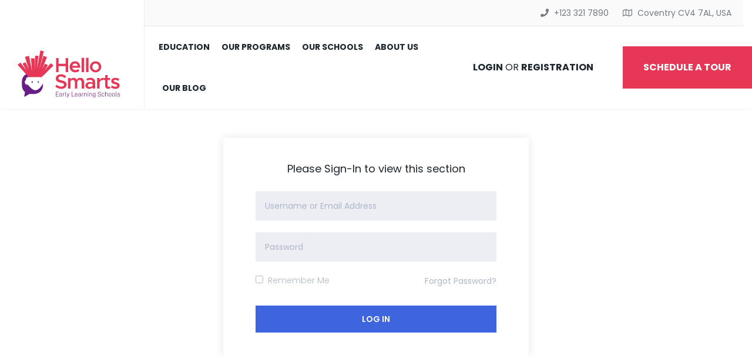

--- FILE ---
content_type: text/css
request_url: https://hellosmarts.net/wp-content/plugins/wp-pagebuilder/assets/css/wppb-main.css?ver=all
body_size: 1514
content:
/* video */
.wppb-builder-addons .wppb-builder-addon {
    position: relative;
}

.wppb-builder-addon img {
    max-width: 100%;
}
.wppb-video-bg-wrap {
    position: absolute;
    top: 0;
    bottom: 0;
    right: 0;
    left: 0;
    width: 100%;
    height: 100%;
    overflow: hidden;
    pointer-events: none;
}

.wppb-video-bg {
    position: absolute;
    top: 50%;
    left: 50%;
    min-width: 100%;
    min-height: 100%;
    width: auto;
    height: auto;
    z-index: -1;
    -webkit-transform: translateX(-50%) translateY(-50%);
    transform: translateX(-50%) translateY(-50%);
    background-size: cover;
    -webkit-transition: 1s opacity;
    transition: 1s opacity;
}

.wppb-video-bg-wrap iframe {
    position: absolute;
    top: 0;
    left: 0%;
    width: 200%;
    height: 240px;
}

@media (min-width: 320px) {
    .wppb-video-bg-wrap iframe {
        top: -150px;
        height: 550px;
    }
}

@media (min-width: 480px) {
    .wppb-video-bg-wrap iframe {
        top: -200px;
        height: 700px;
    }
}

@media (min-width: 768px) {
    .wppb-video-bg-wrap iframe {
        top: -200px;
        height: 850px;
    }
}

@media (min-width: 992px) {
    .wppb-video-bg-wrap iframe {
        top: -250px;
        height: 900px;
    }
}

@media (min-width: 1200px) {
    .wppb-video-bg-wrap iframe {
        top: -400px;
        height: 1300px;
    }
}

@media (min-width: 2000px) {
    .wppb-video-bg-wrap iframe {
        top: -500px;
        height: 1500px;
    }
}

@media (min-width: 3000px) {
    .wppb-video-bg-wrap iframe {
        top: -600px;
        height: 1700px;
    }
}

.wppb-builder-container#wppb-builder-container .wppb-row-parent>.wppb-container.wppb-container-full,
.wppb-builder-container#wppb-builder-container .wppb-row-parent>.wppb-container.wppb-container-full .wppb-inner-row-parent > .wppb-container {
    max-width: 100%;
}
.wppb-builder-container > .wppb-row-parent .wppb-container {
    position: relative;
    transition: 300ms;
    -webkit-transition: 300ms;
    -webkit-transition: 300ms;
    -o-transition: 300ms;
}
.wppb-builder-container .wppb-row-parent {
    position: relative;
    z-index: 1;
}
.wppb-row-parent > .wppb-container, 
.wppb-builder-container .wppb-column, 
.wppb-builder-addon {
    transition: box-shadow 300ms, border-radius 300ms, background 300ms, border-color 300ms;
    -webkit-transition: box-shadow 300ms, border-radius 300ms, background 300ms, border-color 300ms;
    -moz-transition: box-shadow 300ms, border-radius 300ms, background 300ms, border-color 300ms;
    -o-transition: box-shadow 300ms, border-radius 300ms, background 300ms, border-color 300ms;
}
.wppb-row-parent > .wppb-container {
    width: 100%;
    margin-right: auto;
    margin-left: auto;
    position: relative;
}
.wppb-row-parent > .wppb-contaner-no-gutter.wppb-container,
.wppb-row-parent.wppb-inner-row-parent .wppb-container,
.wppb-row-parent > .wppb-contaner-no-gutter.wppb-container .wppb-column-parent .wppb-column {
    padding-left: 0;
    padding-right: 0;
}

/* image addons */
.wppb-image-addon-content.wppb-imginlineblock {
    display: inline-block;
    vertical-align: top;
}

.wppb-container > .wppb-row {
    display: -webkit-box;
    display: -ms-flexbox;
    display: flex;
    -ms-flex-wrap: wrap;
    flex-wrap: wrap;
}
.wppb-row > .wppb-column-parent {
    position: relative;
    min-height: 1px;
    display: -webkit-flex;
    display: -ms-flexbox;
    display: flex;
    height: auto;
}
.wppb-column-parent > .wppb-column {
    width: 100%;
    padding-left: 0;
    padding-right: 0;
    position: relative;
}
.wppb-builder-container#wppb-builder-container > .wppb-row-parent > .wppb-container.wppb-contaner-no-gutter, 
.wppb-builder-container#wppb-builder-container .wppb-row-placeholder > .wppb-row-parent > .wppb-container.wppb-contaner-no-gutter {
    padding-left: 0 !important;
    padding-right: 0 !important;
}
.wppb-builder-container#wppb-builder-container > .wppb-row-parent > .wppb-container.wppb-contaner-no-gutter > .wppb-row, 
.wppb-builder-container#wppb-builder-container > .wppb-row-parent > .wppb-container.wppb-contaner-no-gutter > .wppb-row .wppb-inner-row-parent .wppb-container > .wppb-row,
.wppb-builder-container#wppb-builder-container .wppb-row-placeholder > .wppb-row-parent > .wppb-container.wppb-contaner-no-gutter > .wppb-row,
.wppb-builder-container#wppb-builder-container .wppb-row-placeholder > .wppb-row-parent > .wppb-container.wppb-contaner-no-gutter > .wppb-row .wppb-inner-row-parent .wppb-container > .wppb-row{
    margin-left: 0 !important;
    margin-right: 0 !important;
}

@media (min-width: 767px) {
    .wppb-builder-container#wppb-builder-container > .wppb-row-parent > .wppb-container.wppb-contaner-no-gutter > .wppb-row .wppb-column-parent:first-child,
    .wppb-builder-container#wppb-builder-container .wppb-row-placeholder > .wppb-row-parent > .wppb-container.wppb-contaner-no-gutter > .wppb-row .wppb-column-parent:first-child {
        padding-left: 0 !important;
    }
    .wppb-builder-container#wppb-builder-container > .wppb-row-parent > .wppb-container.wppb-contaner-no-gutter > .wppb-row .wppb-column-parent:last-child,  
    .wppb-builder-container#wppb-builder-container .wppb-row-placeholder > .wppb-row-parent > .wppb-container.wppb-contaner-no-gutter > .wppb-row .wppb-column-parent:last-child {
        padding-right: 0 !important;
    }

    .wppb-builder-container#wppb-builder-container .wppb-row-placeholder > .wppb-row-parent > .wppb-container.wppb-contaner-no-gutter > .wppb-row  .wppb-inner-row-parent .wppb-container > .wppb-row > .wppb-column-parent-editor:first-child  > .wppb-column {
        margin-left: 0;
    }
    .wppb-builder-container#wppb-builder-container .wppb-row-placeholder > .wppb-row-parent > .wppb-container.wppb-contaner-no-gutter > .wppb-row  .wppb-inner-row-parent .wppb-container > .wppb-row > .wppb-column-parent-editor:last-child  > .wppb-column {
        margin-right: 0;
    } 
    .wppb-builder-container#wppb-builder-container .wppb-row-placeholder > .wppb-row-parent > .wppb-container.wppb-contaner-no-gutter > .wppb-row > .wppb-column-parent:first-child > div > .wppb-column {
        margin-left: 0;
    }
    .wppb-builder-container#wppb-builder-container .wppb-row-placeholder > .wppb-row-parent > .wppb-container.wppb-contaner-no-gutter > .wppb-row > .wppb-column-parent:last-child > div > .wppb-column {
        margin-right: 0;
    }

}
@media (max-width: 767px) {
    .wppb-builder-container .wppb-contaner-no-gutter .wppb-column-parent-view {
        padding-left: 0;
        padding-right: 0;
    }
    .wppb-builder-container .wppb-column-parent-editor .wppb-column,
    .wppb-row-placeholder .wppb-row-parent > .wppb-contaner-no-gutter.wppb-container .wppb-column-parent .wppb-column {
        margin-left: 0;
        margin-right: 0;
    }
    .wppb-builder-container#wppb-builder-container .wppb-row-placeholder .wppb-row-parent > .wppb-container {
        overflow-x: hidden;
    }
}

.wppb-column-parent-wrap {
    padding: 20px;
}
@media (max-width: 1040px) {
    .wppb-container .wppb-row {
        -webkit-flex-wrap: wrap;
        -ms-flex-wrap: wrap;
        flex-wrap: wrap;
    }
    .wppb-row-parent > .wppb-container.wppb-container-row-default > .wppb-row {
        margin-left: 0;
        margin-right: 0;
    }
    .wppb-builder-container .wppb-row-parent > .wppb-container.wppb-container-row-default {
        overflow-x: hidden;
    }
    
}
@media (max-width: 767px) {
    .wppb-row .wppb-column-parent {
        width: 100%;
    }
}
.wppbMediaContainer{
    position: relative;
}
.wppb-media-delete{
    width: 25px;
    height: 25px;
    line-height: 24px;
    border-radius: 50%;
    color: #ffffff;
    text-align: center;
    background: #ff0000;
    position: absolute;
}
.wppb-row-overlay {
    position: absolute;
    top: 0;
    left: 0;
    right: 0;
    bottom: 0;
}
.wppb-youtube-video-bg {
    position: absolute;
    top: 0;
    left: 0;
    width: 100%;
    height: 100%;
    overflow: hidden;
    pointer-events: none;
    z-index: 0;
}
.wppb-widget-media_video .wp-video ,
.wppb-widget-media_audio .mejs-audio {
    min-width: 360px;
    height: auto;
}

.wppb-builder-addons .wppb-addon {
    transition: 400ms;
    -webkit-transition: 400ms;
    z-index: 1;
    position: relative;
}
.wppb-inner_addon {
  z-index: 1;
  position: relative;
}
.wppb-builder-container .wppb-column .wppb-builder-addons {
    width: 100%;
    z-index: 1;
    position: relative;
}

#wpadminbar #wp-admin-bar-edit-with-wppb>.ab-item:before {
    content: "\f464";
    top: 2px;
}

.wppb-infinit-spinner {
    border: 10px solid #f3f3f3; /* Light grey */
    border-top: 10px solid #3498db; /* Blue */
    border-radius: 50%;
    width: 60px;
    height: 60px;
    animation: spin 2s linear infinite;
}

@keyframes spin {
    0% { transform: rotate(0deg); }
    100% { transform: rotate(360deg); }
}



.wppb_alert_info, .wppb_alert_success, .wppb_alert_warning, .wppb_alert_error {
    margin: 15px 0;
    border-radius: 6px;
    padding: 20px 25px;
}
.wppb_alert_info {
    color: #00529B;
    background-color: #BDE5F8;
}
.wppb_alert_success {
    color: #4F8A10;
    background-color: #DFF2BF;
}
.wppb_alert_warning {
    color: #c39a5a;
    background-color: #fff7d5;
    font-size: 16px;
}
.wppb_alert_warning ul {
    list-style: none;
    padding: 0;
    margin: 0;
    margin-top: 8px;
    font-size: 13px;
    font-weight: 600;
}
.wppb_alert_error {
    color: #D8000C;
    background-color: #FFD2D2;
}
.wppb_alert_info i, .wppb_alert_success i, .wppb_alert_warning i, .wppb_alert_error i {
    margin:10px 22px;
    font-size:2em;
    vertical-align:middle;
}
.wppb-form-field-has-error{
    border: 1px solid #D8000C!important
}

@media (min-width: 576px) {
    .wppb-builder-container .wppb-row-parent > .wppb-container,
    .wppb-carousel-content-wrap .wppb-container {
        max-width: 540px;
    }
}
@media (min-width: 768px) {
    .wppb-builder-container .wppb-row-parent > .wppb-container,
    .wppb-carousel-content-wrap .wppb-container {
        max-width: 720px;
    }
}
@media (min-width: 992px) {
    .wppb-builder-container .wppb-row-parent > .wppb-container,
    .wppb-carousel-content-wrap .wppb-container {
        max-width: 960px;
    }
}
@media (min-width: 1200px) {
    .wppb-builder-container .wppb-row-parent > .wppb-container,
    .wppb-carousel-content-wrap .wppb-container {
        max-width: 1140px;
    }
}


--- FILE ---
content_type: text/css
request_url: https://hellosmarts.net/wp-content/plugins/languageschool-core/assets/css/themeum-core.css?ver=5.7
body_size: 2604
content:
/*
* Plugin Name: Themeum Core
* Plugin URI: http://www.themeum.com/item/core
* Author: Themeum
* Author URI: http://www.themeum.com
* License - GNU/GPL V2 or Later
* Description: Themeum Core is a required plugin for this theme.
* Version: 1.0
*/

/*course-category*/

.course-category-wraper{}
.course-category-wraper .single-course-categories{
    background: #ffffff;
    box-shadow: 0 7px 10px 0 rgba(0, 0, 0, 0.04);
    margin-bottom: 30px;
    transition: 300ms;
    border-radius: 4px;
    max-width: 100%;
}
.course-category-wraper .category-thumbnail img{
    border-radius: 4px 4px 0 0;
}
.course-category-wraper .single-course-categories:hover{
    filter: grayscale(100%);
}
.course-category-wraper .category-content{
    padding: 25px 35px;
}

@media (max-width: 480px) {
    .course-category-wraper .category-content{
        padding: 20px;
    }
}

.course-category-wraper .category-content h3{
    font-size: 24px;
    color: var(--languageschool-heading-color);
    font-weight: 500;
    margin: 0;
    line-height: 32px;
    text-overflow: ellipsis;
    overflow: hidden;
}
.course-category-wraper .category-content span{
    font-size: 13px;
    color: var(--languageschool-major-color);
    font-weight: 500;
    line-height: 25px;
}

/*style 2*/

.course-style-two .tutor-course.tutor-course-loop{
    display: flex;
    flex-wrap: wrap;
    flex-direction: row;
}

.course-style-two .tutor-course.tutor-course-loop .tutor-course-header{
    flex: 0 0 300px;
    max-width: 300px;
    -webkit-background-size: cover;
    background-size: cover;
    background-position: center;
}

.rtl .course-style-two .tutor-course.tutor-course-loop .tutor-course-header{
    flex: 0 0 220px;
    max-width: 220px;
}

.course-style-two .tutor-course.tutor-course-loop .tutor-loop-course-bottom{
    -ms-flex-preferred-size: 0;
    flex-basis: 0;
    -ms-flex-positive: 1;
    flex-grow: 1;
    max-width: 100%;
}

.tutor-course-loop-excerpt{
    padding: 0 15px 20px;
}

/*course categor filter*/

.languageschool-course-filter-wrap{
    margin-bottom: 30px;
}

.languageschool-sidebar-filter .single-filter{
    background: #fff;
    padding: 20px;
    margin-bottom: 20px;
    border-radius: 4px;
    border: 1px solid rgba(0, 0, 0, 0.05);
}
.languageschool-sidebar-filter .single-filter:last-child{
    margin-bottom: 0;
}


.languageschool-sidebar-filter .single-filter label{
    display: block;
    cursor: pointer;
    transition: 300ms;
}

.languageschool-sidebar-filter .single-filter label:hover{
    color: var(--languageschool-major-color);
}

.languageschool-sidebar-filter .single-filter label input{
    display: none;
}

.languageschool-sidebar-filter .single-filter label .filter-checkbox{
    height: 17px;
    width: 17px;
    display: inline-block;
    border: 1px solid #6d7382;
    border-radius: 3px;
    vertical-align: middle;
    transform: translateY(-2px);
    margin-right: 4px;
}

.rtl .languageschool-sidebar-filter .single-filter label .filter-checkbox{
    margin-right: 0;
    margin-left: 4px;
}

.languageschool-sidebar-filter .single-filter label input:checked + .filter-checkbox{
    border-color: var(--languageschool-major-color);
    position: relative;
}

.languageschool-sidebar-filter .single-filter label:hover input + .filter-checkbox{

    border-color: var(--languageschool-major-color);
}

.languageschool-sidebar-filter .single-filter label input:checked + .filter-checkbox::after{
    font-family: "Font Awesome 5 Free";
    font-weight: 900;
    -moz-osx-font-smoothing: grayscale;
    -webkit-font-smoothing: antialiased;
    display: inline-block;
    font-style: normal;
    font-variant: normal;
    text-rendering: auto;
    line-height: 1;
    content: "\f00c";
    line-height: 15px;
    top: 0;
    left: 0;
    position: absolute;
    font-size: 11px;
    width: 100%;
    text-align: center;
    color: var(--languageschool-major-color);
}

.single-filter.filter-submit a,
.single-filter.filter-submit button {
    padding: 0;
    display: inline-block;
    cursor: pointer;
}

.single-filter.filter-submit a i,
.single-filter.filter-submit button i {
    font-size: 11px;
}
.single-filter.filter-submit a{
    color: #222;
    margin-right: 10px;
}
.single-filter.filter-submit button{
    color: var(--languageschool-major-color);
    background: none;
    border: none;
}

.search_form_shortcode{
    width: 100%;
    max-width: 465px;
    position: relative;
    margin: 0 auto;
}

.search_form_shortcode input[type="text"]{
    width: 100%;
    height: 48px;
    border: none;
    border-radius: 4px;
    background: #fff;
    text-indent: 20px;
}

.search_form_shortcode input[type="submit"]{
    display: none;
}

.search_form_shortcode label{
    color: var(--languageschool-major-color);
    height: 48px;
    line-height: 48px;
    padding-right: 15px;
    position: absolute;
    right: 0;
    top: 0;
    border-radius: 4px;
    font-size: 24px;
    margin: 0;
    cursor: pointer;
}

body.rtl .search_form_shortcode label{
    padding-right: 0;
    padding-left: 15px;
    right: auto;
    left: 0;
}

/*header form*/

.search_form_shortcode.languageschool-header-search{
    width: 210px;
    transition: 300ms;
    padding-right: 15px;
}

@media (min-width: 1200px) {
    .search_form_shortcode.languageschool-header-search{
        width: 320px;
    }
}


.rtl .search_form_shortcode.languageschool-header-search{
    margin-right: 0;
    margin-left: 15px;
}

.languageschool-header-search input[type="text"] {
    height: 38px;
    background: #F6FAFB;
    border: 1px solid #E8EFF1;
    color: #6d7382;
    font-size: 14px;
}

.languageschool-header-search label{
    height: 38px;
    line-height: 38px;
    font-size: 20px;
    color: var(--languageschool-heading-color);
    right: 15px;
}

/*.languageschool-course-tab*/

ul.languageschool-course-tab{
    border-bottom: 2px solid #DCDFE5;
    margin-bottom: 80px;
}

.languageschool-course-tab li a{
    font-size: 18px;
    line-height: 25px;
    color: #8C94A8;
    padding: 20px 100px 20px 13px;
    position: relative;
    transition: 300ms;
}

.languageschool-course-tab li a span{
    display: block;
    font-size: 13px;
    color: #6d7382;
}
.languageschool-course-tab li a:hover,
.languageschool-course-tab li a.active{
    color: var(--languageschool-major-color);
}

.languageschool-course-tab li a::after{
    position: absolute;
    height: 2px;
    width: 0;
    left: 0;
    bottom: -2px;
    background: var(--languageschool-major-color);
    content: '';
}

.languageschool-course-tab li a:hover::after,
.languageschool-course-tab li a.active::after{
    background: var(--languageschool-major-color);
    width: 100%;
    transition: 300ms;
}

/* timeline-tab */

.timeline-tab-container{
    background: #ffffff;
    border: 1px solid #E8EFF1;
}
.tab-content-image{
    padding: 0px 50px 40px 80px;
    text-align: center;
}
.tab-content-inner{
    padding: 0px 80px 40px 50px;
    font-size: 14px;
    color: #6d7382;
    line-height: 21px;
}

.tab-content-inner *:last-child{
    margin-bottom: 0;
}

.tab-content-inner .tab-content-heading{
    margin-bottom: 30px;
    font-size: 20px;
}

.tab-content-inner h5{
    margin-bottom: 5px;
    font-size: 16px;
}

.timeline-tab-menu{
    border-bottom: 2px solid #E8EFF1 !important;
}
.timeline-tab-menu li{
    padding: 0 20px !important;
    margin-bottom: -2px;
}
.timeline-tab-menu li a{
    display: block;
    font-size: 16px;
    font-weight: 700;
    padding: 25px 0;
    line-height: 25px;
    border-bottom: 2px solid transparent;
    color: var(--languageschool-text-color);
}

.timeline-tab-menu li a i{
    margin-right: 9px;
}



.timeline-tab-menu li a.active{
    border-bottom: 2px solid var(--languageschool-major-color);
    color: var(--languageschool-heading-color);
}

.timeline-tab-menu li a.active i{
    color: var(--languageschool-major-color);
}

.timeline-tab-content{
    padding-top: 40px;
}


/*// tutor extra*/
.tutor-loop-author > div a,
.tutor-course-loop-title a h2{
    transition: 300ms;
}

/****SOCIAL SHARE WIDGET CSS********/
.languageschool-social-share li{
    display: inline-block;
}
#bottom-wrap .languageschool-social-share li a{
    height: 60px;
    width: 60px;
    line-height: 60px;
    text-align: center;
    color: #FFF;
    font-size: 25px;
    opacity: 1;
    margin-right: 5px;
}
.languageschool-social-share li a.facebook{
    background: #3054A4;
}
.languageschool-social-share li a.twitter{
    background: #55acee;
}
.languageschool-social-share li a.pinterest{
    background: #bd081c;
}
.languageschool-social-share li a.linkedin{
    background: #0077B5;
}
.languageschool-social-share li a.rss{
    background: #3054A4;
}
.languageschool-social-share li a.instagram{
    background: #e4405f;
}
.languageschool-social-share li a.youtube{
    background: #cd201f;
}
.languageschool-social-share li a.dribble{
    background: #ea4c89;
}
.languageschool-social-share li a.vimeo{
    background: #1ab7ea;
}
#bottom-wrap .languageschool-social-share li a:hover{
    opacity: 0.6;
}
.bottom-widget-top{
    margin-bottom: 50px;
}
.bottom-widget-top .bottom-widget .widget h3.widget-title{
    font-size: 30px;
    line-height: 45px;
}
@media(max-width:992px){
    #bottom-wrap{
        padding-top: 40px !important;
        padding-bottom: 40px !important;
    }
    #bottom-wrap .languageschool-social-share li a{
        height: 40px;
        width: 40px;
        line-height: 40px;
        font-size: 14px;
    }
    .bottom-widget-top .bottom-widget .widget h3.widget-title{
        font-size: 18px;
    }
    .bottom-widget-top{
        margin-bottom: 0;
    }
    .footer-logo{
        text-align: left;
        margin-bottom: 20px;
    }
}
/***Blog Post Addon*****/
.languageschool-blog-postbox{
    border-top: 2px solid #eaeaea;
    padding-top: 28px;
    position: relative;
    padding-right: 120px;
}
.languageschool-blog-postbox .blog-post-content{
    padding-bottom: 25px;
    margin-bottom: 0;
}
.languageschool-blog-postbox time{
    color: var(--languageschool-major-color);
    font-size: 16px;
    font-weight: 700;
    line-height: 24px;
    margin-bottom: 15px;
    display: block;
}
.languageschool-blog-postbox .blog-listing-loadmore{
    right: 20px;
    left: auto;
    height: 100%;
    top: 0;
    margin-top: 0;
    background: var(--languageschool-major-color);
    opacity: 0;
    transition: all .3s;
}
.languageschool-blog-postbox img.arrow-white{
    display: block !important;
}
.languageschool-blog-postbox img.arrow-red{
    display: none !important;
}
.languageschool-blog-postbox:hover .blog-listing-loadmore{
    opacity: 1;
    right: 0;
}
.languageschool-blog-postbox .blog-post-title a{
    transition: all .5s;
}
.languageschool-blog-postbox .blog-post-title:hover a{
    color: var(--languageschool-major-color)!important;
}
@media(max-width:767px){
    .languageschool-blog-postbox{
        padding-right: 0;
    }
}

/*******COURSE SEARCH ADDON CSS******/
.single-search-field label{
    font-weight: 700;
    font-size: 16px;
    color: #fff;
    margin-bottom: 4px;
}
.nice-select.form-control, input.form-control{
    width: 100%;
    background: #00000020;
    border-color: #00000020 !important;
    margin-bottom: 30px;
    color: #fff;
    line-height: 2.5;
    font-weight: 600;
    height: 50px;
    border-radius: 0px;
    border: none;
}
.nice-select.form-control .option{
    line-height: 35px;
    min-height: 35px;
}
.nice-select.form-control:hover, 
.nice-select.form-control:focus, input.form-control:focus{
    border-color: #00000020;
    box-shadow: none !important;
    background-color: #00000020;
    color: #fff;
}
.nice-select ul.list{
    max-height: 170px;
    overflow-y: scroll;
    width: 100%;
    top:92%;
    font-size: 13px;
}
.nice-select.form-control:after{
    border-bottom: 0;
    border-right: 0;
    transform: rotate(0);
    content: "\f0d7";
    font: normal normal normal 14px/1 FontAwesome;
    margin-top: -8px;
}
.nice-select.form-control.open:after{
    transform: rotate(0);
    color: #fff;
}   
.nice-select.form-control.open ul.list{
    color: #000;
    border-radius: 0;
    min-width: 170px;
}
.course-search-inner .nice-select.form-control.open ul.list{
    min-width: 180px;
}
.btn.btn-search-course{
    background: transparent;
    border-color: #fff;
    color: #fff;
    text-transform: uppercase;
    font-size: 14px;
    padding: 14px 26px;
    font-weight: 700;
    border-radius: 0px;
}   
.btn.btn-search-course:hover{
    background: #fff;
    color: var(--languageschool-major-color);
}
.single-search-field input::-webkit-input-placeholder { /* Chrome/Opera/Safari */
    color: #fff;
    font-size: 16px;
}
.single-search-field input::-moz-placeholder { /* Firefox 19+ */
    color: #fff;
    font-size: 16px;
}
.single-search-field input:-ms-input-placeholder { /* IE 10+ */
    color: #fff;
    font-size: 16px;
}
.single-search-field input:-moz-placeholder { /* Firefox 18- */
    color: #fff;
    font-size: 16px;
}
@media(max-width:767px){
    .btn.btn-search-course{
        padding: 10px 15px;
    }
    .nice-select.form-control:after{
        margin-top: -11px;
    }
}


--- FILE ---
content_type: text/css
request_url: https://hellosmarts.net/wp-content/plugins/tutor-pro/assets/css/front.css?ver=1.8.6
body_size: -94
content:
.enrolment-expire-info {
    margin-top: 10px !important;
}

--- FILE ---
content_type: text/css
request_url: https://hellosmarts.net/wp-content/themes/languageschool/style.css?ver=5.7
body_size: 2689
content:
/*
Theme Name: languageschool
Theme URI: http://demo.themeum.com/wordpress/languageschool
Author: Themeum
Author URI: http://themeum.com/
Description: Premium WordPress Business Agency Theme.
Version: 1.0.5
License: GNU General Public License v2 or later
License URI: http://www.gnu.org/licenses/gpl-2.0.html
Tags: right-sidebar, two-columns
Text Domain: languageschool
*/

/* -------------------------------------- *
*           Default WP CSS                *
* --------------------------------------- */

img{
    max-width: 100%;
    height: auto;
}
a{
    text-decoration: none !important;
}
html {
    width: 100%;
    height: 100%;
}
.screen-reader-text {
    clip: rect(1px, 1px, 1px, 1px);
    position: absolute !important;
    height: 1px;
    width: 1px;
    overflow: hidden;
}
a:focus {
    outline: 0;
    outline-offset: 0;
}
.screen-reader-text:focus {
    background-color: #f1f1f1;
    border-radius: 3px;
    box-shadow: 0 0 2px 2px rgba(0, 0, 0, 0.6);
    clip: auto !important;
    color: #21759b;
    display: block;
    font-size: 14px;
    font-size: 0.875rem;
    font-weight: bold;
    height: auto;
    left: 5px;
    line-height: normal;
    padding: 15px 23px 14px;
    text-decoration: none;
    top: 5px;
    width: auto;
    z-index: 100000;
}
.gallery-caption {
    font-size: 12px;
}

.portfolio-items .portfolio-layout2 {
    transition: all 0.4s;
}


/* -------------------------------------- *
*           Wordpress Core                *
* --------------------------------------- */
.alignnone {
    margin: 5px 20px 20px 0;
}
.aligncenter,
div.aligncenter {
    display: block;
    margin: 5px auto 5px auto;
}
.alignright {
    float:right;
    margin: 5px 0 20px 20px;
}
.alignleft {
    float: left;
    margin: 5px 20px 20px 0;
}
a img.alignright {
    float: right;
    margin: 5px 0 20px 20px;
}
a img.alignnone {
    margin: 5px 20px 20px 0;
}
a img.alignleft {
    float: left;
    margin: 5px 20px 20px 0;
}
a img.aligncenter {
    display: block;
    margin-left: auto;
    margin-right: auto;
}
.wp-caption {
    background: #fff;
    border: 1px solid #f0f0f0;
    text-align: center;
}
.wp-caption.alignnone {
    margin: 0;
    padding: 0;
}
.wp-caption.alignleft {
    margin: 5px 20px 20px 0;
}
.wp-caption.alignright {
    margin: 5px 0 20px 20px;
}
.wp-caption img {
    border: 0 none;
    height: auto;
    margin: 0;
    max-width: 98.5%;
    padding: 0;
    width: auto;
}
.wp-caption p.wp-caption-text {
    font-size: 11px;
    line-height: 17px;
    margin: 0;
    padding: 0 4px 5px;
}
.screen-reader-text {
    clip: rect(1px, 1px, 1px, 1px);
    position: absolute !important;
    white-space: nowrap;
    height: 1px;
    width: 1px;
    overflow: hidden;
}
.screen-reader-text:focus {
    background-color: #f1f1f1;
    border-radius: 3px;
    box-shadow: 0 0 2px 2px rgba(0, 0, 0, 0.6);
    clip: auto !important;
    color: #21759b;
    display: block;
    font-size: 14px;
    font-size: 0.875rem;
    font-weight: bold;
    height: auto;
    left: 5px;
    line-height: normal;
    padding: 15px 23px 14px;
    text-decoration: none;
    top: 5px;
    width: auto;
    z-index: 100000; 
}
.post-meta-info-list-in{
    margin: 40px 0 20px;  
}
.novisible{
    visibility: hidden;
}

.languageschool-course-wrap {
    border: none;
    display: flex;
    margin-bottom: 50px;
}
.languageschool-course-overlay-wrapper {
    position: relative;
    overflow: hidden;
}
.languageschool-course-wrap .languageschool-course-overlay-wrapper {
    flex: 0 0 auto;
}
.languageschool-course-info-inner {
    padding: 30px 0px 30px 30px;
    height: 100%;
    display: flex;
    flex-direction: column;
    justify-content: center;
}
.languageschool-course-wrap .languageschool-course-info{
    display: flex;
    flex-direction: column;
    width: 100%;
}
.languageschool-course-wrap .languageschool-course-pricing {
    border-top: 1px solid #DBDBDB;
    margin: 10px 0px 10px 30px;
    margin-top: auto;
    padding-top: 25px;
}
.languageschool-course-wrap .languageschool-course-pricing.free-course .tutor-loop-cart-btn-wrap a::after{
    display: none;
}
.languageschool-course-admin {
    margin-top: 10px;
    font-family: Poppins;
}
.languageschool-course-admin span.light-text {
    font-weight: 400;
}
.languageschool-course-admin span.tutor-text-avatar{
    margin-right: 5px;
    border-radius: 50%;
}
.languageschool-course-info-inner .languageschool-course-admin img, 
.languageschool-feature-course .languageschool-course-admin img{
    max-width: 25px;
    margin-right: 6px;
    border-radius: 50%;
}
.languageschool-courses-read-more {
    position: absolute;
    bottom: 0;
    background: #fff;
    width: 50px;
    height: 50px;
    line-height: 55px;
    text-align: center;
    transition: 0.3s;
}
.languageschool-courses-read-more:before {
    transition: 0.3s;
    content: url(images/arrow-red.svg);
}
.languageschool-courses-read-more:hover, 
.languageschool-courses-read-more:focus {
    background-color: var(--languageschool-major-color);
}
.languageschool-courses-read-more:hover:before, 
.languageschool-courses-read-more:focus:before {
    content: url(images/arrow-white.svg);
}

.languageschool-course-admin a{
    color: var(--languageschool-text-color);
    font-weight: 600;
    opacity: 1;
}
.languageschool-course-cat-level a{
    color: var(--languageschool-text-color);
    font-size: 14px;
    font-weight: 700;
    padding: 1px 3px;
    transition: 400ms;
    width: 110px;
    white-space: nowrap;
    overflow: hidden;
    text-overflow: ellipsis;
    position: relative;
    top: 9px;
}
.languageschool-course-cat-level a:hover {
    color: var(--languageschool-major-color);
} 
.languageschool-course-pricing .tutor-course-loop-price .tutor-loop-cart-btn-wrap a{
    color: #212127;
    opacity: .6;
    transition: all .3s;
}
.languageschool-course-pricing .tutor-course-loop-price .tutor-loop-cart-btn-wrap a::after{
    content: "\f07a" !important;
    left: 0;
    color: #000;
    transition: all .3s;
}
.languageschool-course-pricing .tutor-course-loop-price .tutor-loop-cart-btn-wrap a:hover, 
.languageschool-course-pricing .tutor-course-loop-price .tutor-loop-cart-btn-wrap a:hover:after{
    color: var(--languageschool-major-color);
    opacity: 1;
}


.wppb-builder-addon .languageschool-course-overlay-wrapper img {
    max-width: 230px;
    width: 100%;
    transform: translate(0);
}
.languageschool-course-info-title {
    font-size: 20px;
    line-height: 1.4;
    margin-bottom: 5px;
}
.languageschool-course-info-title a {
    color: #1d252d;
    transition: 400ms;
}
.languageschool-course-info-title a:hover {
    color: var(--languageschool-major-color);
}
.languageschool-course-author {
    opacity: 0.6;
    color: #1d252d;
}
.languageschool-course-wrap .tutor-loop-rating-wrap {
    font-size: 16px;
}
.languageschool-course-pricing .tutor-course-loop-price {
    float: none;
    font-size: 16px;
    color: #2A3235;
    font-weight: 700;
}
.languageschool-course-pricing .tutor-course-loop-price .price {
    display: flex;
    align-items: center;
    white-space: nowrap;
}
.languageschool-course-pricing .tutor-course-loop-price .tutor-loop-cart-btn-wrap {
    flex-grow: 1;
    text-align: right;
    margin-left: 5px;
}
.languageschool-course-pricing .tutor-course-loop-price .tutor-loop-cart-btn-wrap a:last-child {
    display: inline-block;
}
.languageschool-course-pricing .tutor-course-loop-price .tutor-loop-cart-btn-wrap a {
    display: none;
    font-size: 14px;
    font-weight: 500;
    position: relative;
}
.languageschool-course-pricing .tutor-course-loop-price .tutor-loop-cart-btn-wrap a::after {
    content: "\f105";
    font-family: "Font Awesome 5 Free";
    font-weight: 900;
    position: absolute;
    left: -20px;
    text-align: center;
    font-size: 13px;
    border-radius: 50%;
    top: -3px;
    line-height: 25px;
}
.tutor-course-loop-price > .price .tutor-loop-cart-btn-wrap a::before{
    display:none;
}
.tutor-rating-count {
    opacity: 0.6;
    color: #1d252d;
    font-size: 14px;
}
.tutor-star-rating-group i {
    font-size: 12px;
}
.languageschool_header_profile_photo {
    cursor: pointer;
}


.tutor-form-group.tutor-reg-form-btn-wrap .tutor-button {
    cursor: pointer;
    border: none;
    transition: 400ms;
}
.tutor-course-content-content {
    line-height: 26px;
}
.tutor-price-preview-box .tutor-course-purchase-box button,
a.tutor-btn, 
.tutor-btn {
    transition: 400ms;
    cursor: pointer;
}
.tutor-price-preview-box .tutor-course-purchase-box button:hover {
    background: #dd0101;
}
.tutor-form-group.tutor-reg-form-btn-wrap .tutor-button:hover {
    background: #dd0101;
    border: none;
}
.single-instructor-wrap .instructor-name h3 {
    margin-top: 8px;
}
.tutor-price-preview-box,
.tutor-lesson-video-wrap .plyr--video,
.tutor-price-preview-box .tutor-course-purchase-box button,
.tutor-course-tags a,
.tutor-course-topics-contents .tutor-course-topic,
.single-instructor-wrap {
    border-radius: 0;
}
.tutor-single-course-meta.tutor-lead-meta,
.tutor-price-preview-box,
.tutor-course-topics-contents .tutor-course-topic,
.tutor-course-lesson,
.single-instructor-wrap .single-instructor-top,
.single-instructor-wrap,
.tutor-form-group textarea, 
.tutor-form-group input:not([type="submit"]),
.tutor-course-loop,
.tutor-loop-course-footer,
.tutor-dashboard-permalinks,
.tutor-dashboard-review-heading,
.tutor-dashboard-single-review,
.tutor-dashboard-item-group {
    border-color: #dbdbdb;
}
.tutor-single-add-to-cart-box.cart-required-login:before {
    z-index: -1;
}

.single-speaker-info .single-speaker-designation{
    float: left;
}
.single-speaker-info .speaker-social-link {
    margin: 0;
    float: right;
    position: relative;
    top: 2px;
}
.single-speaker-title {
    margin-top: 40px;
}
.single-speaker-info {
    border-bottom: 1px solid #dbdbdb;
    padding-bottom: 15px;
    margin-bottom: 20px;
    margin-top: 20px;
}
.speaker-social-link a {
    color: rgba(29, 37, 45, .4);
}
.speaker-designation {
    margin: 0;
}
.tutor-dashboard-content-inner .tutor-mycourse-wrap {
    border: none;
}
.tutor-dashboard-content-inner .tutor-mycourse-content {
    padding: 20px 30px;
}

@media (max-width: 992px) {
    .custom-bg{
        display: none !important;
    }
    .languageschool-course-info-inner{
        padding: 0 0 20px 0;
    }
    .languageschool-course-wrap{
        margin-bottom: 25px;
    }
    .languageschool-course-wrap .languageschool-course-pricing{
        margin-left: 0;
    }
    .wppb-builder-addon .languageschool-course-overlay-wrapper img {
        width: 100%;
        max-width: 100%;
    }
    .languageschool-course-info .languageschool-course-info-title {
        width: 100%;
        max-width: 100%;
    }
    .languageschool-course-wrap {
        display: block;
    }
    .languageschool-course-wrap .languageschool-course-info {
        padding: 20px 0 0 0;
        width: 100%;
    }
    .languageschool-courses-read-more {
        left: 0;
    }
    .single-speaker-title {
        margin-top:20px;
    }
    .header-main-right {
        border-left: none;
        position: relative;
        top: -12px;
    }
    .header_btn_group{
        margin-right: 15px;
    }
    .themeum-navbar-header{
        border-right:1px solid rgba(29, 37, 45, .08);
    }
    
}
@media(max-width:767px){
    .bg-none{
        background:#fafafa !important;
    }
}
@media(max-width:380px){
    .header-main-right{
        top: -10px;
    }
}


/****Hamburger Menu****/
.hamburger-menu-button {
    width: 30px;
    height: 30px;
    padding: 6px;
    display: block;
    position: relative;
    z-index: 100;
    background: none;
    box-sizing: content-box;
    text-indent: 100%;
    color: transparent;
    white-space: nowrap;
    cursor: pointer;
    overflow: hidden;
  }
  .hamburger-menu-button-open {
    top: 50%;
    margin-top: -1px;
    left: 50%;
    margin-left: -12px;
  }
  .hamburger-menu-button-open, 
  .hamburger-menu-button-open::before, 
  .hamburger-menu-button-open::after {
    position: absolute;
    width: 24px;
    height: 2px;
    background: var(--languageschool-text-color);
    border-radius: 4px;
    -webkit-transition: all 0.3s;
    transition: all 0.3s;
  }
  .hamburger-menu-button-open::before, 
  .hamburger-menu-button-open::after {
    left: 0;
    content: "";
  }
  .hamburger-menu-button-open::before {
    top: 6px;
  }
  .hamburger-menu-button-open::after {
    bottom: 6px;
  }
  .hamburger-menu-button-close {
    background: transparent;
    -webkit-transform: rotate(180deg);
            transform: rotate(180deg);
  }
  .hamburger-menu-button-close::before {
    -webkit-transform: translateY(-6px) rotate(45deg);
            transform: translateY(-6px) rotate(45deg);
  }
  .hamburger-menu-button-close::after {
    -webkit-transform: translateY(6px) rotate(-45deg);
            transform: translateY(6px) rotate(-45deg);
  }

@media(max-width:575px){
    .languageschool-course-overlay-wrapper img{
        max-width: 100%;
        width: 100%;
    }
    #comingsoon-countdown .countdown-section{
        margin-right: 30px;
    }
    .events-countdown-item-info{
        padding-bottom: 0;
    }
    .events-countdown-item .countdown-amount{
        font-size: 22px !important;
    }

    .thm-upcoming-events-lists .thm-upcoming-event.first-item .thm-upcoming-event-date-wrap .thm-upcoming-event-date .thm-upcoming-event-date-day{
        font-size: 26px;
    }
}
@media(max-width:420px){
    #comingsoon-countdown .countdown-section{
        margin-right: 15px;
    }
}

--- FILE ---
content_type: text/css
request_url: https://hellosmarts.net/wp-content/themes/languageschool-child/assets/css/styles.css?ver=1.1617899619
body_size: 15961
content:
@charset "UTF-8";

/* ❰❰❰❰❰❰❰❰❰❰❰❰❰❰❰❰❰❰❰❰❰❰❰❰❰❰❰❰❰❰❰❰❰❰❰❰❰❰❰❰❰❰❰❰❰❰❰❰❰❰❰❰❰❰❰❰❰❰❰❰❰❰❰❰❰❰❰❰❰❰❰❰❰❰❰❰❰❰❰❰ *\
██  SPACING UTILITIES
\* ❱❱❱❱❱❱❱❱❱❱❱❱❱❱❱❱❱❱❱❱❱❱❱❱❱❱❱❱❱❱❱❱❱❱❱❱❱❱❱❱❱❱❱❱❱❱❱❱❱❱❱❱❱❱❱❱❱❱❱❱❱❱❱❱❱❱❱❱❱❱❱❱❱❱❱❱❱❱❱❱ */

.m-0{margin:0!important;}.mt-0,.my-0{margin-top:0!important;}.mr-0,.mx-0{margin-right:0!important;}.mb-0,.my-0{margin-bottom:0!important;}.ml-0,.mx-0{margin-left:0!important;}.m-8{margin:.5rem!important;}.mt-8,.my-8{margin-top:.5rem!important;}.mr-8,.mx-8{margin-right:.5rem!important;}.mb-8,.my-8{margin-bottom:.5rem!important;}.ml-8,.mx-8{margin-left:.5rem!important;}.m-16{margin:1rem!important;}.mt-16,.my-16{margin-top:1rem!important;}.mr-16,.mx-16{margin-right:1rem!important;}.mb-16,.my-16{margin-bottom:1rem!important;}.ml-16,.mx-16{margin-left:1rem!important;}.m-24{margin:1.5rem!important;}.mt-24,.my-24{margin-top:1.5rem!important;}.mr-24,.mx-24{margin-right:1.5rem!important;}.mb-24,.my-24{margin-bottom:1.5rem!important;}.ml-24,.mx-24{margin-left:1.5rem!important;}.m-32{margin:2rem!important;}.mt-32,.my-32{margin-top:2rem!important;}.mr-32,.mx-32{margin-right:2rem!important;}.mb-32,.my-32{margin-bottom:2rem!important;}.ml-32,.mx-32{margin-left:2rem!important;}.m-40{margin:2.5rem!important;}.mt-40,.my-40{margin-top:2.5rem!important;}.mr-40,.mx-40{margin-right:2.5rem!important;}.mb-40,.my-40{margin-bottom:2.5rem!important;}.ml-40,.mx-40{margin-left:2.5rem!important;}.m-48{margin:3rem!important;}.mt-48,.my-48{margin-top:3rem!important;}.mr-48,.mx-48{margin-right:3rem!important;}.mb-48,.my-48{margin-bottom:3rem!important;}.ml-48,.mx-48{margin-left:3rem!important;}.m-64{margin:4rem!important;}.mt-64,.my-64{margin-top:4rem!important;}.mr-64,.mx-64{margin-right:4rem!important;}.mb-64,.my-64{margin-bottom:4rem!important;}.ml-64,.mx-64{margin-left:4rem!important;}.m-80{margin:5rem!important;}.mt-80,.my-80{margin-top:5rem!important;}.mr-80,.mx-80{margin-right:5rem!important;}.mb-80,.my-80{margin-bottom:5rem!important;}.ml-80,.mx-80{margin-left:5rem!important;}.m-100{margin:6.25rem!important;}.mt-100,.my-100{margin-top:6.25rem!important;}.mr-100,.mx-100{margin-right:6.25rem!important;}.mb-100,.my-100{margin-bottom:6.25rem!important;}.ml-100,.mx-100{margin-left:6.25rem!important;}.m-120{margin:6.25rem!important;}.mt-120,.my-120{margin-top:6.25rem!important;}.mr-120,.mx-120{margin-right:6.25rem!important;}.mb-120,.my-120{margin-bottom:6.25rem!important;}.ml-120,.mx-120{margin-left:6.25rem!important;}.p-0{padding:0!important;}.pt-0,.py-0{padding-top:0!important;}.pr-0,.px-0{padding-right:0!important;}.pb-0,.py-0{padding-bottom:0!important;}.pl-0,.px-0{padding-left:0!important;}.p-8{padding:.5rem!important;}.pt-8,.py-8{padding-top:.5rem!important;}.pr-8,.px-8{padding-right:.5rem!important;}.pb-8,.py-8{padding-bottom:.5rem!important;}.pl-8,.px-8{padding-left:.5rem!important;}.p-16{padding:1rem!important;}.pt-16,.py-16{padding-top:1rem!important;}.pr-16,.px-16{padding-right:1rem!important;}.pb-16,.py-16{padding-bottom:1rem!important;}.pl-16,.px-16{padding-left:1rem!important;}.p-24{padding:1.5rem!important;}.pt-24,.py-24{padding-top:1.5rem!important;}.pr-24,.px-24{padding-right:1.5rem!important;}.pb-24,.py-24{padding-bottom:1.5rem!important;}.pl-24,.px-24{padding-left:1.5rem!important;}.p-32{padding:2rem!important;}.pt-32,.py-32{padding-top:2rem!important;}.pr-32,.px-32{padding-right:2rem!important;}.pb-32,.py-32{padding-bottom:2rem!important;}.pl-32,.px-32{padding-left:2rem!important;}.p-40{padding:2.5rem!important;}.pt-40,.py-40{padding-top:2.5rem!important;}.pr-40,.px-40{padding-right:2.5rem!important;}.pb-40,.py-40{padding-bottom:2.5rem!important;}.pl-40,.px-40{padding-left:2.5rem!important;}.p-48{padding:3rem!important;}.pt-48,.py-48{padding-top:3rem!important;}.pr-48,.px-48{padding-right:3rem!important;}.pb-48,.py-48{padding-bottom:3rem!important;}.pl-48,.px-48{padding-left:3rem!important;}.p-64{padding:4rem!important;}.pt-64,.py-64{padding-top:4rem!important;}.pr-64,.px-64{padding-right:4rem!important;}.pb-64,.py-64{padding-bottom:4rem!important;}.pl-64,.px-64{padding-left:4rem!important;}.p-80{padding:5rem!important;}.pt-80,.py-80{padding-top:5rem!important;}.pr-80,.px-80{padding-right:5rem!important;}.pb-80,.py-80{padding-bottom:5rem!important;}.pl-80,.px-80{padding-left:5rem!important;}.p-100{padding:6.25rem!important;}.pt-100,.py-100{padding-top:6.25rem!important;}.pr-100,.px-100{padding-right:6.25rem!important;}.pb-100,.py-100{padding-bottom:6.25rem!important;}.pl-100,.px-100{padding-left:6.25rem!important;}.p-120{padding:6.25rem!important;}.pt-120,.py-120{padding-top:6.25rem!important;}.pr-120,.px-120{padding-right:6.25rem!important;}.pb-120,.py-120{padding-bottom:6.25rem!important;}.pl-120,.px-120{padding-left:6.25rem!important;}.m-auto{margin:auto!important;}.mt-auto,.my-auto{margin-top:auto!important;}.mr-auto,.mx-auto{margin-right:auto!important;}.mb-auto,.my-auto{margin-bottom:auto!important;}.ml-auto,.mx-auto{margin-left:auto!important;}@media (min-width:576px){.m-sm-0{margin:0!important}.mt-sm-0,.my-sm-0{margin-top:0!important}.mr-sm-0,.mx-sm-0{margin-right:0!important}.mb-sm-0,.my-sm-0{margin-bottom:0!important}.ml-sm-0,.mx-sm-0{margin-left:0!important}.m-sm-8{margin:.5rem!important}.mt-sm-8,.my-sm-8{margin-top:.5rem!important}.mr-sm-8,.mx-sm-8{margin-right:.5rem!important}.mb-sm-8,.my-sm-8{margin-bottom:.5rem!important}.ml-sm-8,.mx-sm-8{margin-left:.5rem!important}.m-sm-16{margin:1rem!important}.mt-sm-16,.my-sm-16{margin-top:1rem!important}.mr-sm-16,.mx-sm-16{margin-right:1rem!important}.mb-sm-16,.my-sm-16{margin-bottom:1rem!important}.ml-sm-16,.mx-sm-16{margin-left:1rem!important}.m-sm-24{margin:1.5rem!important}.mt-sm-24,.my-sm-24{margin-top:1.5rem!important}.mr-sm-24,.mx-sm-24{margin-right:1.5rem!important}.mb-sm-24,.my-sm-24{margin-bottom:1.5rem!important}.ml-sm-24,.mx-sm-24{margin-left:1.5rem!important}.m-sm-32{margin:2rem!important}.mt-sm-32,.my-sm-32{margin-top:2rem!important}.mr-sm-32,.mx-sm-32{margin-right:2rem!important}.mb-sm-32,.my-sm-32{margin-bottom:2rem!important}.ml-sm-32,.mx-sm-32{margin-left:2rem!important}.m-sm-40{margin:2.5rem!important}.mt-sm-40,.my-sm-40{margin-top:2.5rem!important}.mr-sm-40,.mx-sm-40{margin-right:2.5rem!important}.mb-sm-40,.my-sm-40{margin-bottom:2.5rem!important}.ml-sm-40,.mx-sm-40{margin-left:2.5rem!important}.m-sm-48{margin:3rem!important}.mt-sm-48,.my-sm-48{margin-top:3rem!important}.mr-sm-48,.mx-sm-48{margin-right:3rem!important}.mb-sm-48,.my-sm-48{margin-bottom:3rem!important}.ml-sm-48,.mx-sm-48{margin-left:3rem!important}.m-sm-64{margin:4rem!important}.mt-sm-64,.my-sm-64{margin-top:4rem!important}.mr-sm-64,.mx-sm-64{margin-right:4rem!important}.mb-sm-64,.my-sm-64{margin-bottom:4rem!important}.ml-sm-64,.mx-sm-64{margin-left:4rem!important}.m-sm-80{margin:5rem!important}.mt-sm-80,.my-sm-80{margin-top:5rem!important}.mr-sm-80,.mx-sm-80{margin-right:5rem!important}.mb-sm-80,.my-sm-80{margin-bottom:5rem!important}.ml-sm-80,.mx-sm-80{margin-left:5rem!important}.m-sm-100{margin:6.25rem!important}.mt-sm-100,.my-sm-100{margin-top:6.25rem!important}.mr-sm-100,.mx-sm-100{margin-right:6.25rem!important}.mb-sm-100,.my-sm-100{margin-bottom:6.25rem!important}.ml-sm-100,.mx-sm-100{margin-left:6.25rem!important}.m-sm-120{margin:6.25rem!important}.mt-sm-120,.my-sm-120{margin-top:6.25rem!important}.mr-sm-120,.mx-sm-120{margin-right:6.25rem!important}.mb-sm-120,.my-sm-120{margin-bottom:6.25rem!important}.ml-sm-120,.mx-sm-120{margin-left:6.25rem!important}.p-sm-0{padding:0!important}.pt-sm-0,.py-sm-0{padding-top:0!important}.pr-sm-0,.px-sm-0{padding-right:0!important}.pb-sm-0,.py-sm-0{padding-bottom:0!important}.pl-sm-0,.px-sm-0{padding-left:0!important}.p-sm-8{padding:.5rem!important}.pt-sm-8,.py-sm-8{padding-top:.5rem!important}.pr-sm-8,.px-sm-8{padding-right:.5rem!important}.pb-sm-8,.py-sm-8{padding-bottom:.5rem!important}.pl-sm-8,.px-sm-8{padding-left:.5rem!important}.p-sm-16{padding:1rem!important}.pt-sm-16,.py-sm-16{padding-top:1rem!important}.pr-sm-16,.px-sm-16{padding-right:1rem!important}.pb-sm-16,.py-sm-16{padding-bottom:1rem!important}.pl-sm-16,.px-sm-16{padding-left:1rem!important}.p-sm-24{padding:1.5rem!important}.pt-sm-24,.py-sm-24{padding-top:1.5rem!important}.pr-sm-24,.px-sm-24{padding-right:1.5rem!important}.pb-sm-24,.py-sm-24{padding-bottom:1.5rem!important}.pl-sm-24,.px-sm-24{padding-left:1.5rem!important}.p-sm-32{padding:2rem!important}.pt-sm-32,.py-sm-32{padding-top:2rem!important}.pr-sm-32,.px-sm-32{padding-right:2rem!important}.pb-sm-32,.py-sm-32{padding-bottom:2rem!important}.pl-sm-32,.px-sm-32{padding-left:2rem!important}.p-sm-40{padding:2.5rem!important}.pt-sm-40,.py-sm-40{padding-top:2.5rem!important}.pr-sm-40,.px-sm-40{padding-right:2.5rem!important}.pb-sm-40,.py-sm-40{padding-bottom:2.5rem!important}.pl-sm-40,.px-sm-40{padding-left:2.5rem!important}.p-sm-48{padding:3rem!important}.pt-sm-48,.py-sm-48{padding-top:3rem!important}.pr-sm-48,.px-sm-48{padding-right:3rem!important}.pb-sm-48,.py-sm-48{padding-bottom:3rem!important}.pl-sm-48,.px-sm-48{padding-left:3rem!important}.p-sm-64{padding:4rem!important}.pt-sm-64,.py-sm-64{padding-top:4rem!important}.pr-sm-64,.px-sm-64{padding-right:4rem!important}.pb-sm-64,.py-sm-64{padding-bottom:4rem!important}.pl-sm-64,.px-sm-64{padding-left:4rem!important}.p-sm-80{padding:5rem!important}.pt-sm-80,.py-sm-80{padding-top:5rem!important}.pr-sm-80,.px-sm-80{padding-right:5rem!important}.pb-sm-80,.py-sm-80{padding-bottom:5rem!important}.pl-sm-80,.px-sm-80{padding-left:5rem!important}.p-sm-100{padding:6.25rem!important}.pt-sm-100,.py-sm-100{padding-top:6.25rem!important}.pr-sm-100,.px-sm-100{padding-right:6.25rem!important}.pb-sm-100,.py-sm-100{padding-bottom:6.25rem!important}.pl-sm-100,.px-sm-100{padding-left:6.25rem!important}.p-sm-120{padding:6.25rem!important}.pt-sm-120,.py-sm-120{padding-top:6.25rem!important}.pr-sm-120,.px-sm-120{padding-right:6.25rem!important}.pb-sm-120,.py-sm-120{padding-bottom:6.25rem!important}.pl-sm-120,.px-sm-120{padding-left:6.25rem!important}.m-sm-auto{margin:auto!important}.mt-sm-auto,.my-sm-auto{margin-top:auto!important}.mr-sm-auto,.mx-sm-auto{margin-right:auto!important}.mb-sm-auto,.my-sm-auto{margin-bottom:auto!important}.ml-sm-auto,.mx-sm-auto{margin-left:auto!important}}@media (min-width:768px){.m-md-0{margin:0!important}.mt-md-0,.my-md-0{margin-top:0!important}.mr-md-0,.mx-md-0{margin-right:0!important}.mb-md-0,.my-md-0{margin-bottom:0!important}.ml-md-0,.mx-md-0{margin-left:0!important}.m-md-8{margin:.5rem!important}.mt-md-8,.my-md-8{margin-top:.5rem!important}.mr-md-8,.mx-md-8{margin-right:.5rem!important}.mb-md-8,.my-md-8{margin-bottom:.5rem!important}.ml-md-8,.mx-md-8{margin-left:.5rem!important}.m-md-16{margin:1rem!important}.mt-md-16,.my-md-16{margin-top:1rem!important}.mr-md-16,.mx-md-16{margin-right:1rem!important}.mb-md-16,.my-md-16{margin-bottom:1rem!important}.ml-md-16,.mx-md-16{margin-left:1rem!important}.m-md-24{margin:1.5rem!important}.mt-md-24,.my-md-24{margin-top:1.5rem!important}.mr-md-24,.mx-md-24{margin-right:1.5rem!important}.mb-md-24,.my-md-24{margin-bottom:1.5rem!important}.ml-md-24,.mx-md-24{margin-left:1.5rem!important}.m-md-32{margin:2rem!important}.mt-md-32,.my-md-32{margin-top:2rem!important}.mr-md-32,.mx-md-32{margin-right:2rem!important}.mb-md-32,.my-md-32{margin-bottom:2rem!important}.ml-md-32,.mx-md-32{margin-left:2rem!important}.m-md-40{margin:2.5rem!important}.mt-md-40,.my-md-40{margin-top:2.5rem!important}.mr-md-40,.mx-md-40{margin-right:2.5rem!important}.mb-md-40,.my-md-40{margin-bottom:2.5rem!important}.ml-md-40,.mx-md-40{margin-left:2.5rem!important}.m-md-48{margin:3rem!important}.mt-md-48,.my-md-48{margin-top:3rem!important}.mr-md-48,.mx-md-48{margin-right:3rem!important}.mb-md-48,.my-md-48{margin-bottom:3rem!important}.ml-md-48,.mx-md-48{margin-left:3rem!important}.m-md-64{margin:4rem!important}.mt-md-64,.my-md-64{margin-top:4rem!important}.mr-md-64,.mx-md-64{margin-right:4rem!important}.mb-md-64,.my-md-64{margin-bottom:4rem!important}.ml-md-64,.mx-md-64{margin-left:4rem!important}.m-md-80{margin:5rem!important}.mt-md-80,.my-md-80{margin-top:5rem!important}.mr-md-80,.mx-md-80{margin-right:5rem!important}.mb-md-80,.my-md-80{margin-bottom:5rem!important}.ml-md-80,.mx-md-80{margin-left:5rem!important}.m-md-100{margin:6.25rem!important}.mt-md-100,.my-md-100{margin-top:6.25rem!important}.mr-md-100,.mx-md-100{margin-right:6.25rem!important}.mb-md-100,.my-md-100{margin-bottom:6.25rem!important}.ml-md-100,.mx-md-100{margin-left:6.25rem!important}.m-md-120{margin:6.25rem!important}.mt-md-120,.my-md-120{margin-top:6.25rem!important}.mr-md-120,.mx-md-120{margin-right:6.25rem!important}.mb-md-120,.my-md-120{margin-bottom:6.25rem!important}.ml-md-120,.mx-md-120{margin-left:6.25rem!important}.p-md-0{padding:0!important}.pt-md-0,.py-md-0{padding-top:0!important}.pr-md-0,.px-md-0{padding-right:0!important}.pb-md-0,.py-md-0{padding-bottom:0!important}.pl-md-0,.px-md-0{padding-left:0!important}.p-md-8{padding:.5rem!important}.pt-md-8,.py-md-8{padding-top:.5rem!important}.pr-md-8,.px-md-8{padding-right:.5rem!important}.pb-md-8,.py-md-8{padding-bottom:.5rem!important}.pl-md-8,.px-md-8{padding-left:.5rem!important}.p-md-16{padding:1rem!important}.pt-md-16,.py-md-16{padding-top:1rem!important}.pr-md-16,.px-md-16{padding-right:1rem!important}.pb-md-16,.py-md-16{padding-bottom:1rem!important}.pl-md-16,.px-md-16{padding-left:1rem!important}.p-md-24{padding:1.5rem!important}.pt-md-24,.py-md-24{padding-top:1.5rem!important}.pr-md-24,.px-md-24{padding-right:1.5rem!important}.pb-md-24,.py-md-24{padding-bottom:1.5rem!important}.pl-md-24,.px-md-24{padding-left:1.5rem!important}.p-md-32{padding:2rem!important}.pt-md-32,.py-md-32{padding-top:2rem!important}.pr-md-32,.px-md-32{padding-right:2rem!important}.pb-md-32,.py-md-32{padding-bottom:2rem!important}.pl-md-32,.px-md-32{padding-left:2rem!important}.p-md-40{padding:2.5rem!important}.pt-md-40,.py-md-40{padding-top:2.5rem!important}.pr-md-40,.px-md-40{padding-right:2.5rem!important}.pb-md-40,.py-md-40{padding-bottom:2.5rem!important}.pl-md-40,.px-md-40{padding-left:2.5rem!important}.p-md-48{padding:3rem!important}.pt-md-48,.py-md-48{padding-top:3rem!important}.pr-md-48,.px-md-48{padding-right:3rem!important}.pb-md-48,.py-md-48{padding-bottom:3rem!important}.pl-md-48,.px-md-48{padding-left:3rem!important}.p-md-64{padding:4rem!important}.pt-md-64,.py-md-64{padding-top:4rem!important}.pr-md-64,.px-md-64{padding-right:4rem!important}.pb-md-64,.py-md-64{padding-bottom:4rem!important}.pl-md-64,.px-md-64{padding-left:4rem!important}.p-md-80{padding:5rem!important}.pt-md-80,.py-md-80{padding-top:5rem!important}.pr-md-80,.px-md-80{padding-right:5rem!important}.pb-md-80,.py-md-80{padding-bottom:5rem!important}.pl-md-80,.px-md-80{padding-left:5rem!important}.p-md-100{padding:6.25rem!important}.pt-md-100,.py-md-100{padding-top:6.25rem!important}.pr-md-100,.px-md-100{padding-right:6.25rem!important}.pb-md-100,.py-md-100{padding-bottom:6.25rem!important}.pl-md-100,.px-md-100{padding-left:6.25rem!important}.p-md-120{padding:6.25rem!important}.pt-md-120,.py-md-120{padding-top:6.25rem!important}.pr-md-120,.px-md-120{padding-right:6.25rem!important}.pb-md-120,.py-md-120{padding-bottom:6.25rem!important}.pl-md-120,.px-md-120{padding-left:6.25rem!important}.m-md-auto{margin:auto!important}.mt-md-auto,.my-md-auto{margin-top:auto!important}.mr-md-auto,.mx-md-auto{margin-right:auto!important}.mb-md-auto,.my-md-auto{margin-bottom:auto!important}.ml-md-auto,.mx-md-auto{margin-left:auto!important}}@media (min-width:992px){.m-lg-0{margin:0!important}.mt-lg-0,.my-lg-0{margin-top:0!important}.mr-lg-0,.mx-lg-0{margin-right:0!important}.mb-lg-0,.my-lg-0{margin-bottom:0!important}.ml-lg-0,.mx-lg-0{margin-left:0!important}.m-lg-8{margin:.5rem!important}.mt-lg-8,.my-lg-8{margin-top:.5rem!important}.mr-lg-8,.mx-lg-8{margin-right:.5rem!important}.mb-lg-8,.my-lg-8{margin-bottom:.5rem!important}.ml-lg-8,.mx-lg-8{margin-left:.5rem!important}.m-lg-16{margin:1rem!important}.mt-lg-16,.my-lg-16{margin-top:1rem!important}.mr-lg-16,.mx-lg-16{margin-right:1rem!important}.mb-lg-16,.my-lg-16{margin-bottom:1rem!important}.ml-lg-16,.mx-lg-16{margin-left:1rem!important}.m-lg-24{margin:1.5rem!important}.mt-lg-24,.my-lg-24{margin-top:1.5rem!important}.mr-lg-24,.mx-lg-24{margin-right:1.5rem!important}.mb-lg-24,.my-lg-24{margin-bottom:1.5rem!important}.ml-lg-24,.mx-lg-24{margin-left:1.5rem!important}.m-lg-32{margin:2rem!important}.mt-lg-32,.my-lg-32{margin-top:2rem!important}.mr-lg-32,.mx-lg-32{margin-right:2rem!important}.mb-lg-32,.my-lg-32{margin-bottom:2rem!important}.ml-lg-32,.mx-lg-32{margin-left:2rem!important}.m-lg-40{margin:2.5rem!important}.mt-lg-40,.my-lg-40{margin-top:2.5rem!important}.mr-lg-40,.mx-lg-40{margin-right:2.5rem!important}.mb-lg-40,.my-lg-40{margin-bottom:2.5rem!important}.ml-lg-40,.mx-lg-40{margin-left:2.5rem!important}.m-lg-48{margin:3rem!important}.mt-lg-48,.my-lg-48{margin-top:3rem!important}.mr-lg-48,.mx-lg-48{margin-right:3rem!important}.mb-lg-48,.my-lg-48{margin-bottom:3rem!important}.ml-lg-48,.mx-lg-48{margin-left:3rem!important}.m-lg-64{margin:4rem!important}.mt-lg-64,.my-lg-64{margin-top:4rem!important}.mr-lg-64,.mx-lg-64{margin-right:4rem!important}.mb-lg-64,.my-lg-64{margin-bottom:4rem!important}.ml-lg-64,.mx-lg-64{margin-left:4rem!important}.m-lg-80{margin:5rem!important}.mt-lg-80,.my-lg-80{margin-top:5rem!important}.mr-lg-80,.mx-lg-80{margin-right:5rem!important}.mb-lg-80,.my-lg-80{margin-bottom:5rem!important}.ml-lg-80,.mx-lg-80{margin-left:5rem!important}.m-lg-100{margin:6.25rem!important}.mt-lg-100,.my-lg-100{margin-top:6.25rem!important}.mr-lg-100,.mx-lg-100{margin-right:6.25rem!important}.mb-lg-100,.my-lg-100{margin-bottom:6.25rem!important}.ml-lg-100,.mx-lg-100{margin-left:6.25rem!important}.m-lg-120{margin:6.25rem!important}.mt-lg-120,.my-lg-120{margin-top:6.25rem!important}.mr-lg-120,.mx-lg-120{margin-right:6.25rem!important}.mb-lg-120,.my-lg-120{margin-bottom:6.25rem!important}.ml-lg-120,.mx-lg-120{margin-left:6.25rem!important}.p-lg-0{padding:0!important}.pt-lg-0,.py-lg-0{padding-top:0!important}.pr-lg-0,.px-lg-0{padding-right:0!important}.pb-lg-0,.py-lg-0{padding-bottom:0!important}.pl-lg-0,.px-lg-0{padding-left:0!important}.p-lg-8{padding:.5rem!important}.pt-lg-8,.py-lg-8{padding-top:.5rem!important}.pr-lg-8,.px-lg-8{padding-right:.5rem!important}.pb-lg-8,.py-lg-8{padding-bottom:.5rem!important}.pl-lg-8,.px-lg-8{padding-left:.5rem!important}.p-lg-16{padding:1rem!important}.pt-lg-16,.py-lg-16{padding-top:1rem!important}.pr-lg-16,.px-lg-16{padding-right:1rem!important}.pb-lg-16,.py-lg-16{padding-bottom:1rem!important}.pl-lg-16,.px-lg-16{padding-left:1rem!important}.p-lg-24{padding:1.5rem!important}.pt-lg-24,.py-lg-24{padding-top:1.5rem!important}.pr-lg-24,.px-lg-24{padding-right:1.5rem!important}.pb-lg-24,.py-lg-24{padding-bottom:1.5rem!important}.pl-lg-24,.px-lg-24{padding-left:1.5rem!important}.p-lg-32{padding:2rem!important}.pt-lg-32,.py-lg-32{padding-top:2rem!important}.pr-lg-32,.px-lg-32{padding-right:2rem!important}.pb-lg-32,.py-lg-32{padding-bottom:2rem!important}.pl-lg-32,.px-lg-32{padding-left:2rem!important}.p-lg-40{padding:2.5rem!important}.pt-lg-40,.py-lg-40{padding-top:2.5rem!important}.pr-lg-40,.px-lg-40{padding-right:2.5rem!important}.pb-lg-40,.py-lg-40{padding-bottom:2.5rem!important}.pl-lg-40,.px-lg-40{padding-left:2.5rem!important}.p-lg-48{padding:3rem!important}.pt-lg-48,.py-lg-48{padding-top:3rem!important}.pr-lg-48,.px-lg-48{padding-right:3rem!important}.pb-lg-48,.py-lg-48{padding-bottom:3rem!important}.pl-lg-48,.px-lg-48{padding-left:3rem!important}.p-lg-64{padding:4rem!important}.pt-lg-64,.py-lg-64{padding-top:4rem!important}.pr-lg-64,.px-lg-64{padding-right:4rem!important}.pb-lg-64,.py-lg-64{padding-bottom:4rem!important}.pl-lg-64,.px-lg-64{padding-left:4rem!important}.p-lg-80{padding:5rem!important}.pt-lg-80,.py-lg-80{padding-top:5rem!important}.pr-lg-80,.px-lg-80{padding-right:5rem!important}.pb-lg-80,.py-lg-80{padding-bottom:5rem!important}.pl-lg-80,.px-lg-80{padding-left:5rem!important}.p-lg-100{padding:6.25rem!important}.pt-lg-100,.py-lg-100{padding-top:6.25rem!important}.pr-lg-100,.px-lg-100{padding-right:6.25rem!important}.pb-lg-100,.py-lg-100{padding-bottom:6.25rem!important}.pl-lg-100,.px-lg-100{padding-left:6.25rem!important}.p-lg-120{padding:6.25rem!important}.pt-lg-120,.py-lg-120{padding-top:6.25rem!important}.pr-lg-120,.px-lg-120{padding-right:6.25rem!important}.pb-lg-120,.py-lg-120{padding-bottom:6.25rem!important}.pl-lg-120,.px-lg-120{padding-left:6.25rem!important}.m-lg-auto{margin:auto!important}.mt-lg-auto,.my-lg-auto{margin-top:auto!important}.mr-lg-auto,.mx-lg-auto{margin-right:auto!important}.mb-lg-auto,.my-lg-auto{margin-bottom:auto!important}.ml-lg-auto,.mx-lg-auto{margin-left:auto!important}}@media (min-width:1200px){.m-xl-0{margin:0!important}.mt-xl-0,.my-xl-0{margin-top:0!important}.mr-xl-0,.mx-xl-0{margin-right:0!important}.mb-xl-0,.my-xl-0{margin-bottom:0!important}.ml-xl-0,.mx-xl-0{margin-left:0!important}.m-xl-8{margin:.5rem!important}.mt-xl-8,.my-xl-8{margin-top:.5rem!important}.mr-xl-8,.mx-xl-8{margin-right:.5rem!important}.mb-xl-8,.my-xl-8{margin-bottom:.5rem!important}.ml-xl-8,.mx-xl-8{margin-left:.5rem!important}.m-xl-16{margin:1rem!important}.mt-xl-16,.my-xl-16{margin-top:1rem!important}.mr-xl-16,.mx-xl-16{margin-right:1rem!important}.mb-xl-16,.my-xl-16{margin-bottom:1rem!important}.ml-xl-16,.mx-xl-16{margin-left:1rem!important}.m-xl-24{margin:1.5rem!important}.mt-xl-24,.my-xl-24{margin-top:1.5rem!important}.mr-xl-24,.mx-xl-24{margin-right:1.5rem!important}.mb-xl-24,.my-xl-24{margin-bottom:1.5rem!important}.ml-xl-24,.mx-xl-24{margin-left:1.5rem!important}.m-xl-32{margin:2rem!important}.mt-xl-32,.my-xl-32{margin-top:2rem!important}.mr-xl-32,.mx-xl-32{margin-right:2rem!important}.mb-xl-32,.my-xl-32{margin-bottom:2rem!important}.ml-xl-32,.mx-xl-32{margin-left:2rem!important}.m-xl-40{margin:2.5rem!important}.mt-xl-40,.my-xl-40{margin-top:2.5rem!important}.mr-xl-40,.mx-xl-40{margin-right:2.5rem!important}.mb-xl-40,.my-xl-40{margin-bottom:2.5rem!important}.ml-xl-40,.mx-xl-40{margin-left:2.5rem!important}.m-xl-48{margin:3rem!important}.mt-xl-48,.my-xl-48{margin-top:3rem!important}.mr-xl-48,.mx-xl-48{margin-right:3rem!important}.mb-xl-48,.my-xl-48{margin-bottom:3rem!important}.ml-xl-48,.mx-xl-48{margin-left:3rem!important}.m-xl-64{margin:4rem!important}.mt-xl-64,.my-xl-64{margin-top:4rem!important}.mr-xl-64,.mx-xl-64{margin-right:4rem!important}.mb-xl-64,.my-xl-64{margin-bottom:4rem!important}.ml-xl-64,.mx-xl-64{margin-left:4rem!important}.m-xl-80{margin:5rem!important}.mt-xl-80,.my-xl-80{margin-top:5rem!important}.mr-xl-80,.mx-xl-80{margin-right:5rem!important}.mb-xl-80,.my-xl-80{margin-bottom:5rem!important}.ml-xl-80,.mx-xl-80{margin-left:5rem!important}.m-xl-100{margin:6.25rem!important}.mt-xl-100,.my-xl-100{margin-top:6.25rem!important}.mr-xl-100,.mx-xl-100{margin-right:6.25rem!important}.mb-xl-100,.my-xl-100{margin-bottom:6.25rem!important}.ml-xl-100,.mx-xl-100{margin-left:6.25rem!important}.m-xl-120{margin:6.25rem!important}.mt-xl-120,.my-xl-120{margin-top:6.25rem!important}.mr-xl-120,.mx-xl-120{margin-right:6.25rem!important}.mb-xl-120,.my-xl-120{margin-bottom:6.25rem!important}.ml-xl-120,.mx-xl-120{margin-left:6.25rem!important}.p-xl-0{padding:0!important}.pt-xl-0,.py-xl-0{padding-top:0!important}.pr-xl-0,.px-xl-0{padding-right:0!important}.pb-xl-0,.py-xl-0{padding-bottom:0!important}.pl-xl-0,.px-xl-0{padding-left:0!important}.p-xl-8{padding:.5rem!important}.pt-xl-8,.py-xl-8{padding-top:.5rem!important}.pr-xl-8,.px-xl-8{padding-right:.5rem!important}.pb-xl-8,.py-xl-8{padding-bottom:.5rem!important}.pl-xl-8,.px-xl-8{padding-left:.5rem!important}.p-xl-16{padding:1rem!important}.pt-xl-16,.py-xl-16{padding-top:1rem!important}.pr-xl-16,.px-xl-16{padding-right:1rem!important}.pb-xl-16,.py-xl-16{padding-bottom:1rem!important}.pl-xl-16,.px-xl-16{padding-left:1rem!important}.p-xl-24{padding:1.5rem!important}.pt-xl-24,.py-xl-24{padding-top:1.5rem!important}.pr-xl-24,.px-xl-24{padding-right:1.5rem!important}.pb-xl-24,.py-xl-24{padding-bottom:1.5rem!important}.pl-xl-24,.px-xl-24{padding-left:1.5rem!important}.p-xl-32{padding:2rem!important}.pt-xl-32,.py-xl-32{padding-top:2rem!important}.pr-xl-32,.px-xl-32{padding-right:2rem!important}.pb-xl-32,.py-xl-32{padding-bottom:2rem!important}.pl-xl-32,.px-xl-32{padding-left:2rem!important}.p-xl-40{padding:2.5rem!important}.pt-xl-40,.py-xl-40{padding-top:2.5rem!important}.pr-xl-40,.px-xl-40{padding-right:2.5rem!important}.pb-xl-40,.py-xl-40{padding-bottom:2.5rem!important}.pl-xl-40,.px-xl-40{padding-left:2.5rem!important}.p-xl-48{padding:3rem!important}.pt-xl-48,.py-xl-48{padding-top:3rem!important}.pr-xl-48,.px-xl-48{padding-right:3rem!important}.pb-xl-48,.py-xl-48{padding-bottom:3rem!important}.pl-xl-48,.px-xl-48{padding-left:3rem!important}.p-xl-64{padding:4rem!important}.pt-xl-64,.py-xl-64{padding-top:4rem!important}.pr-xl-64,.px-xl-64{padding-right:4rem!important}.pb-xl-64,.py-xl-64{padding-bottom:4rem!important}.pl-xl-64,.px-xl-64{padding-left:4rem!important}.p-xl-80{padding:5rem!important}.pt-xl-80,.py-xl-80{padding-top:5rem!important}.pr-xl-80,.px-xl-80{padding-right:5rem!important}.pb-xl-80,.py-xl-80{padding-bottom:5rem!important}.pl-xl-80,.px-xl-80{padding-left:5rem!important}.p-xl-100{padding:6.25rem!important}.pt-xl-100,.py-xl-100{padding-top:6.25rem!important}.pr-xl-100,.px-xl-100{padding-right:6.25rem!important}.pb-xl-100,.py-xl-100{padding-bottom:6.25rem!important}.pl-xl-100,.px-xl-100{padding-left:6.25rem!important}.p-xl-120{padding:6.25rem!important}.pt-xl-120,.py-xl-120{padding-top:6.25rem!important}.pr-xl-120,.px-xl-120{padding-right:6.25rem!important}.pb-xl-120,.py-xl-120{padding-bottom:6.25rem!important}.pl-xl-120,.px-xl-120{padding-left:6.25rem!important}.m-xl-auto{margin:auto!important}.mt-xl-auto,.my-xl-auto{margin-top:auto!important}.mr-xl-auto,.mx-xl-auto{margin-right:auto!important}.mb-xl-auto,.my-xl-auto{margin-bottom:auto!important}.ml-xl-auto,.mx-xl-auto{margin-left:auto!important}}



/* ❰❰❰❰❰❰❰❰❰❰❰❰❰❰❰❰❰❰❰❰❰❰❰❰❰❰❰❰❰❰❰❰❰❰❰❰❰❰❰❰❰❰❰❰❰❰❰❰❰❰❰❰❰❰❰❰❰❰❰❰❰❰❰❰❰❰❰❰❰❰❰❰❰❰❰❰❰❰❰❰ *\
██  OVERRIDES 
\* ❱❱❱❱❱❱❱❱❱❱❱❱❱❱❱❱❱❱❱❱❱❱❱❱❱❱❱❱❱❱❱❱❱❱❱❱❱❱❱❱❱❱❱❱❱❱❱❱❱❱❱❱❱❱❱❱❱❱❱❱❱❱❱❱❱❱❱❱❱❱❱❱❱❱❱❱❱❱❱❱ */

.container{
    max-width: 1400px;
    width: 85%;
}

/* Extra large */

@media screen and (max-width: 1200px){
    .container{
        width: 90%;
    }
}

/* Large */
@media screen and (max-width: 992px){
  
}

/* Medium */
@media screen and (max-width: 768px) {
  
}

/* Small */
@media screen and (max-width: 576px){
  
}


.btn-primary:not(:disabled):not(.disabled).active, .btn-primary:not(:disabled):not(.disabled):active, .show>.btn-primary.dropdown-toggle{
    background-color: var(--c-purple);
    border-color: unset;
}


.menu-dashboard a{
    transition: .3s all;
    font-weight: 400;
}

.menu-dashboard *{
    font-size: 14px!important;
}

.menu-dashboard .icon{
    position: relative;
    top: 2px;
    width: 1.2em;
}

.menu-dashboard .active .icon{
    filter: var(--cf-rose);
}




/* ❰❰❰❰❰❰❰❰❰❰❰❰❰❰❰❰❰❰❰❰❰❰❰❰❰❰❰❰❰❰❰❰❰❰❰❰❰❰❰❰❰❰❰❰❰❰❰❰❰❰❰❰❰❰❰❰❰❰❰❰❰❰❰❰❰❰❰❰❰❰❰❰❰❰❰❰❰❰❰❰ *\
██  GENERAL
\* ❱❱❱❱❱❱❱❱❱❱❱❱❱❱❱❱❱❱❱❱❱❱❱❱❱❱❱❱❱❱❱❱❱❱❱❱❱❱❱❱❱❱❱❱❱❱❱❱❱❱❱❱❱❱❱❱❱❱❱❱❱❱❱❱❱❱❱❱❱❱❱❱❱❱❱❱❱❱❱❱ */

:root{

    --font-title: 'Poppins', sans-serif;
    --font-body: 'Nunito Sans', sans-serif;

    --icon-facebook: url("data:image/svg+xml,%3Csvg xmlns='http://www.w3.org/2000/svg' width='14.074' height='24.797' viewBox='0 0 14.074 24.797'%3E%3Cpath d='M1315.1,2021.567h-3.971a1.2,1.2,0,0,1-1.2-1.2v-8.957H1307.6a1.2,1.2,0,0,1-1.2-1.2v-3.838a1.2,1.2,0,0,1,1.2-1.2h2.317v-1.922a6.546,6.546,0,0,1,1.73-4.688,6.232,6.232,0,0,1,4.595-1.784l3.029.005a1.205,1.205,0,0,1,1.2,1.2v3.564a1.2,1.2,0,0,1-1.2,1.2h-2.039c-.622,0-.78.125-.814.163-.056.063-.122.243-.122.737v1.519h2.822a1.22,1.22,0,0,1,.595.151,1.206,1.206,0,0,1,.619,1.052l0,3.838a1.2,1.2,0,0,1-1.2,1.2H1316.3v8.957A1.2,1.2,0,0,1,1315.1,2021.567Zm-3.72-1.454h3.469v-9.356a.8.8,0,0,1,.8-.8h3.232v-3.337h-3.233a.8.8,0,0,1-.8-.8v-2.169a2.046,2.046,0,0,1,2.39-2.354h1.788v-3.062l-2.777-.005c-3,0-4.87,1.923-4.87,5.018v2.572a.8.8,0,0,1-.8.8h-2.717v3.337h2.717a.8.8,0,0,1,.8.8Zm7.9-21.884Z' transform='translate(-1306.403 -1996.77)' fill='%23000'/%3E%3C/svg%3E");
    --icon-instagram: url("data:image/svg+xml,%3Csvg xmlns='http://www.w3.org/2000/svg' width='24.706' height='24.707' viewBox='0 0 24.706 24.707'%3E%3Cg transform='translate(-1374.276 -1996.77)'%3E%3Cpath d='M1391.357,1996.77H1381.9a7.634,7.634,0,0,0-7.625,7.625v9.457a7.634,7.634,0,0,0,7.625,7.625h9.456a7.634,7.634,0,0,0,7.625-7.625V2004.4A7.634,7.634,0,0,0,1391.357,1996.77Zm5.772,17.082a5.779,5.779,0,0,1-5.772,5.772H1381.9a5.779,5.779,0,0,1-5.772-5.772V2004.4a5.779,5.779,0,0,1,5.772-5.772h9.456a5.779,5.779,0,0,1,5.772,5.772Z' fill='%23000'/%3E%3Cpath d='M1386.629,2003.075a6.049,6.049,0,1,0,6.048,6.049A6.055,6.055,0,0,0,1386.629,2003.075Zm0,10.244a4.2,4.2,0,1,1,4.2-4.195A4.2,4.2,0,0,1,1386.629,2013.319Z' fill='%23000'/%3E%3Ccircle cx='0.585' cy='0.585' r='0.585' transform='translate(1392.822 2001.762)' fill='%23000'/%3E%3C/g%3E%3C/svg%3E");
    --icon-linkedin:  url("data:image/svg+xml,%3Csvg xmlns='http://www.w3.org/2000/svg' width='24.796' height='24.597' viewBox='0 0 24.796 24.597'%3E%3Cg transform='translate(-1518.272 -1994.77)'%3E%3Cpath d='M1518.65,2019.367h6.421v-16.884h-6.421Zm1.453-15.431h3.515v13.978H1520.1Z' fill='%23000'/%3E%3Cpath d='M1521.861,1994.77a3.589,3.589,0,1,0,3.588,3.589,3.593,3.593,0,0,0-3.588-3.589Zm-2.136,3.589a2.135,2.135,0,1,1,2.136,2.136A2.138,2.138,0,0,1,1519.725,1998.359Z' fill='%23000'/%3E%3Cpath d='M1543.053,2007.785a6.291,6.291,0,0,0-6.368-5.819,6.389,6.389,0,0,0-4.086,1.466v-.949h-6.152v16.884h6.421v-9.234a1.887,1.887,0,1,1,3.774,0l.006,9.234h6.42V2007.8Zm-11.638,10.129H1527.9v-13.978h3.246v2.075l1.163.007.216-.335a4.925,4.925,0,0,1,4.16-2.264,4.841,4.841,0,0,1,4.929,4.7l0,9.8H1538.1l-.005-7.781a3.34,3.34,0,1,0-6.68,0Z' fill='%23000'/%3E%3C/g%3E%3C/svg%3E");
    --icon-twitter: url("data:image/svg+xml,%3Csvg xmlns='http://www.w3.org/2000/svg' width='29.798' height='24.363' viewBox='0 0 29.798 24.363'%3E%3Cpath d='M1477.367,1997.738a.7.7,0,0,0-1.059-.6,4.184,4.184,0,0,1-3.415.565l-.063-.018-.046-.046a6.621,6.621,0,0,0-7.8-1.047,6.3,6.3,0,0,0-3.437,5.927l.014.3-.3-.037a16.016,16.016,0,0,1-10.454-5.71.7.7,0,0,0-1.147.094,6.414,6.414,0,0,0-.145,6.337l.169.312-.349.062a.74.74,0,0,0-.621.74,6.493,6.493,0,0,0,2.264,4.905l.211.183-.2.194a.7.7,0,0,0-.18.727,6.612,6.612,0,0,0,3.744,4.01l.529.22-.516.247a11.387,11.387,0,0,1-6.211,1.036.79.79,0,0,0-.107-.007.675.675,0,0,0-.636.461.682.682,0,0,0,.28.834,17.521,17.521,0,0,0,9.406,2.71,17.2,17.2,0,0,0,17.451-17.485l0-.12.092-.079A7.029,7.029,0,0,0,1477.367,1997.738Zm-3.736,3.877a.7.7,0,0,0-.3.608,15.791,15.791,0,0,1-16.032,16.507,16.313,16.313,0,0,1-5.238-.858l-.915-.31.948-.183a12.7,12.7,0,0,0,5.31-2.385h0a.7.7,0,0,0-.412-1.257,5.274,5.274,0,0,1-4.122-2.144l-.275-.375.465-.031a6.43,6.43,0,0,0,1.257-.2.7.7,0,0,0-.045-1.364,5.169,5.169,0,0,1-3.916-3.518l-.136-.434.441.109a6.287,6.287,0,0,0,1.4.187.7.7,0,0,0,.683-.5.679.679,0,0,0-.283-.786,4.989,4.989,0,0,1-2.144-5.469l.113-.436.317.32a17.455,17.455,0,0,0,11.618,5.186.681.681,0,0,0,.566-.241.7.7,0,0,0,.152-.616,4.92,4.92,0,0,1,2.565-5.6,5.141,5.141,0,0,1,6.289.958c.477.5,2.289.542,3.231.323l.547-.128-.264.5A6.424,6.424,0,0,1,1473.631,2001.615Z' transform='translate(-1447.569 -1995.771)' fill='%23000'/%3E%3C/svg%3E");
    --icon-logo: url("data:image/svg+xml,%3Csvg xmlns='http://www.w3.org/2000/svg' width='20' height='auto' viewBox='0 0 28.685 20.725'%3E%3Cpath id='icon-logo' d='M1325.56,2213.033l8.7-8.547-2.035-1.993-5.307,6.066,2.926-4.431-2.315-1.192-2.48,4.589,4.067-9.867-2.945-1.05-3.359,11.248,3.762-14.844-2.771-.7-2.73,14.772,1.142-10.5-2.561-.1-.437,12.777.045-10.555-2.983-.115.847,10.546-2.367-12.452-3.311.7,3.14,10.282-2.669-5.868-2.391,1.03,3.16,5.586-4.965-6.4-2.15,1.869,8.271,9.154Z' transform='translate(-1305.57 -2192.308)' fill='%23fff'/%3E%3C/svg%3E%0A");
    --icon-arrow: url("data:image/svg+xml,%3Csvg width='19' height='16' viewBox='0 0 19 16' fill='none' xmlns='http://www.w3.org/2000/svg'%3E%3Cpath d='M8.4865 1L1.4865 8L8.4865 15' stroke='black' stroke-width='2' stroke-linecap='round' stroke-linejoin='round'/%3E%3Cpath d='M1.4865 8H17.4865' stroke='black' stroke-width='2' stroke-linecap='round' stroke-linejoin='round'/%3E%3C/svg%3E%0A");
    --icon-pdf-download: url("data:image/svg+xml,%3Csvg width='110' height='124' viewBox='0 0 110 124' fill='none' xmlns='http://www.w3.org/2000/svg'%3E%3Cpath d='M22.2773 103.566V5.69677H80.3401L104.583 30.0081V103.566H22.2773Z' fill='white'/%3E%3Cpath fill-rule='evenodd' clip-rule='evenodd' d='M82.375 106.228H71.5751V91.3679H56.235V106.228H45.085L63.725 123.768L82.375 106.228ZM102.495 34.8479H83.705C81.725 34.8479 78.975 33.7879 77.675 32.4879C76.375 31.1879 75.585 28.8379 75.585 26.8779V7.84788H25.925C25.765 7.84788 25.635 7.92788 25.555 8.00788C25.415 8.09788 25.375 8.21788 25.375 8.38788V96.1179C25.375 96.2379 25.465 96.4079 25.535 96.4879C25.625 96.6179 25.795 96.6479 25.915 96.6479H38.875C37.845 98.8079 37.085 101.138 36.645 103.558H23.795C22.335 103.558 21.035 102.978 20.065 102.008C19.105 101.048 18.525 99.7479 18.525 98.2779V6.21788C18.525 4.75788 19.115 3.45788 20.065 2.48788C21.035 1.51788 22.375 0.937881 23.795 0.937881H79.105C79.225 0.897881 79.345 0.897881 79.475 0.897881C80.055 0.897881 80.655 1.14788 81.065 1.51788H81.1451C81.2351 1.56788 81.275 1.60788 81.355 1.67788L108.625 29.2779C109.085 29.7379 109.425 30.3679 109.425 31.0779C109.425 31.2879 109.385 31.4479 109.345 31.6779C109.345 56.8979 109.345 73.0679 109.345 98.2879C109.345 99.7479 108.755 101.058 107.795 102.018C106.825 102.978 105.525 103.568 104.065 103.568H90.095C89.655 101.138 88.905 98.8179 87.865 96.6579H101.935C102.095 96.6579 102.095 96.5679 102.185 96.4979C102.315 96.4079 102.485 96.2379 102.485 96.1279C102.485 72.6779 102.495 58.2879 102.495 34.8479ZM81.815 26.3279V9.01788L101.305 28.7579H84.245C83.575 28.7579 82.985 28.4679 82.525 28.0479C82.105 27.6279 81.815 26.9979 81.815 26.3279Z' fill='%23262626'/%3E%3Cpath fill-rule='evenodd' clip-rule='evenodd' d='M0.095047 39.4079H88.995V82.1179H0.095047V39.4079Z' fill='%23FF0000'/%3E%3Cpath d='M12.165 49.5179H23.935C26.495 49.5179 28.415 50.1279 29.685 51.3379C30.955 52.5579 31.595 54.2779 31.595 56.5179C31.595 58.8179 30.905 60.6179 29.505 61.9179C28.115 63.2179 25.995 63.8579 23.135 63.8579H19.265V72.3179H12.155V49.5179H12.165ZM19.275 59.2379H21.005C22.375 59.2379 23.335 59.0079 23.875 58.5279C24.425 58.0579 24.705 57.4579 24.705 56.7179C24.705 55.9979 24.465 55.3879 23.985 54.8979C23.515 54.3979 22.605 54.1479 21.285 54.1479H19.265V59.2379H19.275ZM35.085 49.5179H45.595C47.665 49.5179 49.345 49.7979 50.615 50.3579C51.885 50.9179 52.935 51.7179 53.775 52.7679C54.605 53.8179 55.205 55.0379 55.585 56.4279C55.955 57.8179 56.145 59.2879 56.145 60.8479C56.145 63.2879 55.865 65.1779 55.305 66.5179C54.755 67.8579 53.975 68.9879 52.985 69.8979C51.995 70.8079 50.935 71.4079 49.805 71.7079C48.255 72.1179 46.845 72.3279 45.585 72.3279H35.085V49.5179ZM42.155 54.6879V67.1379H43.885C45.365 67.1379 46.415 66.9779 47.045 66.6479C47.665 66.3279 48.155 65.7479 48.515 64.9379C48.865 64.1279 49.045 62.8079 49.045 60.9779C49.045 58.5579 48.655 56.9079 47.865 56.0179C47.075 55.1279 45.755 54.6779 43.925 54.6779H42.155V54.6879ZM59.585 49.5179H77.085V54.4179H66.695V58.3979H75.565V62.9979H66.695V72.3179H59.585V49.5179V49.5179Z' fill='white'/%3E%3C/svg%3E%0A");
    --icon-check: url("data:image/svg+xml,%3Csvg width='16' height='16' viewBox='0 0 16 16' fill='none' xmlns='http://www.w3.org/2000/svg'%3E%3Cpath d='M8 0.5C3.85775 0.5 0.5 3.858 0.5 8C0.5 12.142 3.858 15.5 8 15.5C12.142 15.5 15.5 12.142 15.5 8C15.5 3.858 12.142 0.5 8 0.5ZM6.25625 12.5L6.25125 12.495L6.247 12.5L2.75 8.9L4.50725 7.109L6.2515 8.905L11.5015 3.50025L13.25 5.29975L6.25625 12.5Z' fill='black'/%3E%3C/svg%3E%0A");
    --icon-dashboard: url("data:image/svg+xml,%3Csvg width='21' height='17' viewBox='0 0 21 17' fill='none' xmlns='http://www.w3.org/2000/svg'%3E%3Cpath d='M3.15108 16.3421H18.7566C19.9352 14.8716 20.6743 13.098 20.8888 11.2257C21.1033 9.35343 20.7845 7.45863 19.969 5.75967C19.1535 4.0607 17.8745 2.62673 16.2795 1.62299C14.6845 0.619246 12.8384 0.0865859 10.9538 0.0863895C9.06929 0.0865859 7.22315 0.619246 5.62815 1.62299C4.03315 2.62673 2.75421 4.0607 1.93871 5.75967C1.12321 7.45863 0.804335 9.35343 1.01883 11.2257C1.23333 13.098 1.97247 14.8716 3.15108 16.3421V16.3421ZM10.9538 1.33683C11.6416 1.33683 12.2043 1.89953 12.2043 2.58727C12.2043 3.27502 11.6416 3.83772 10.9538 3.83772C10.2661 3.83772 9.70339 3.27502 9.70339 2.58727C9.70339 1.89953 10.2661 1.33683 10.9538 1.33683ZM5.95207 3.83772C6.63981 3.83772 7.20251 4.40041 7.20251 5.08816C7.20251 5.7759 6.63981 6.3386 5.95207 6.3386C5.26432 6.3386 4.70162 5.7759 4.70162 5.08816C4.70162 4.40041 5.26432 3.83772 5.95207 3.83772ZM15.9556 3.83772C16.6433 3.83772 17.206 4.40041 17.206 5.08816C17.206 5.7759 16.6433 6.3386 15.9556 6.3386C15.2679 6.3386 14.7052 5.7759 14.7052 5.08816C14.7052 4.40041 15.2679 3.83772 15.9556 3.83772ZM9.24073 10.7777L13.4547 5.08816V12.5908C13.4547 13.9663 12.3293 15.0917 10.9538 15.0917C9.57835 15.0917 8.45295 13.9663 8.45295 12.5908C8.45295 11.8781 8.75306 11.2403 9.24073 10.7777V10.7777ZM3.45118 8.83948C4.13892 8.83948 4.70162 9.40218 4.70162 10.0899C4.70162 10.7777 4.13892 11.3404 3.45118 11.3404C2.76344 11.3404 2.20074 10.7777 2.20074 10.0899C2.20074 9.40218 2.76344 8.83948 3.45118 8.83948ZM18.4565 8.83948C19.1442 8.83948 19.7069 9.40218 19.7069 10.0899C19.7069 10.7777 19.1442 11.3404 18.4565 11.3404C17.7687 11.3404 17.206 10.7777 17.206 10.0899C17.206 9.40218 17.7687 8.83948 18.4565 8.83948ZM12.2043 12.5908C12.2043 11.9031 11.6416 11.3404 10.9538 11.3404C10.2661 11.3404 9.70339 11.9031 9.70339 12.5908C9.70339 13.2786 10.2661 13.8413 10.9538 13.8413C11.6416 13.8413 12.2043 13.2786 12.2043 12.5908Z' fill='black'/%3E%3C/svg%3E%0A");
    --icon-children: url("data:image/svg+xml,%3Csvg width='21' height='21' viewBox='0 0 21 21' fill='none' xmlns='http://www.w3.org/2000/svg'%3E%3Cpath d='M10.8004 0.722164C9.48717 0.722164 8.18681 0.980822 6.97356 1.48337C5.7603 1.98592 4.65791 2.72251 3.72932 3.6511C1.85396 5.52646 0.800392 8.07 0.800392 10.7222C0.800392 13.3743 1.85396 15.9179 3.72932 17.7932C4.65791 18.7218 5.7603 19.4584 6.97356 19.961C8.18681 20.4635 9.48717 20.7222 10.8004 20.7222C13.4526 20.7222 15.9961 19.6686 17.8715 17.7932C19.7468 15.9179 20.8004 13.3743 20.8004 10.7222C20.8004 9.40895 20.5417 8.10859 20.0392 6.89533C19.5366 5.68207 18.8 4.57968 17.8715 3.6511C16.9429 2.72251 15.8405 1.98592 14.6272 1.48337C13.414 0.980822 12.1136 0.722164 10.8004 0.722164V0.722164ZM10.8004 7.11216C12.4139 8.16045 14.2962 8.71959 16.2204 8.72216C17.0004 8.72216 17.7504 8.63216 18.4704 8.46216C18.6804 9.17216 18.8004 9.93216 18.8004 10.7222C18.8004 15.1322 15.2104 18.7222 10.8004 18.7222C7.80039 18.7222 5.19039 17.0622 3.80039 14.6122L5.55039 12.7222V11.7222C5.55039 11.3906 5.68209 11.0727 5.91651 10.8383C6.15093 10.6039 6.46887 10.4722 6.80039 10.4722C7.13191 10.4722 7.44986 10.6039 7.68428 10.8383C7.9187 11.0727 8.05039 11.3906 8.05039 11.7222V12.7222H10.8004V7.11216ZM14.8004 10.4722C14.4689 10.4722 14.1509 10.6039 13.9165 10.8383C13.6821 11.0727 13.5504 11.3906 13.5504 11.7222C13.5504 12.0537 13.6821 12.3716 13.9165 12.606C14.1509 12.8405 14.4689 12.9722 14.8004 12.9722C15.1319 12.9722 15.4499 12.8405 15.6843 12.606C15.9187 12.3716 16.0504 12.0537 16.0504 11.7222C16.0504 11.3906 15.9187 11.0727 15.6843 10.8383C15.4499 10.6039 15.1319 10.4722 14.8004 10.4722Z' fill='black'/%3E%3C/svg%3E%0A");
    --icon-profile: url("data:image/svg+xml,%3Csvg width='21' height='21' viewBox='0 0 21 21' fill='none' xmlns='http://www.w3.org/2000/svg'%3E%3Cpath d='M18.1775 17.1141C19.204 15.879 19.918 14.4148 20.259 12.8454C20.6 11.276 20.558 9.64762 20.1365 8.09791C19.7151 6.5482 18.9266 5.1228 17.8377 3.94227C16.7489 2.76175 15.3917 1.86084 13.8811 1.31576C12.3704 0.770678 10.7507 0.597458 9.1589 0.810753C7.56713 1.02405 6.05015 1.61758 4.73628 2.54115C3.42241 3.46472 2.35031 4.69114 1.61067 6.11668C0.87103 7.54222 0.485612 9.12493 0.487019 10.7309C0.487558 13.0656 1.31028 15.3255 2.81082 17.1141L2.79653 17.1262C2.84656 17.1862 2.90374 17.2377 2.95521 17.297C3.01954 17.3707 3.08888 17.44 3.15535 17.5115C3.3555 17.7288 3.56136 17.9375 3.77723 18.1334C3.84299 18.1934 3.91089 18.2492 3.97737 18.3063C4.2061 18.5036 4.44127 18.6909 4.68502 18.8653C4.71647 18.8867 4.74506 18.9146 4.77651 18.9368V18.9282C6.45064 20.1063 8.44778 20.7386 10.4949 20.7386C12.542 20.7386 14.5391 20.1063 16.2133 18.9282V18.9368C16.2447 18.9146 16.2726 18.8867 16.3047 18.8653C16.5478 18.6902 16.7837 18.5036 17.0124 18.3063C17.0789 18.2492 17.1468 18.1927 17.2125 18.1334C17.4284 17.9368 17.6343 17.7288 17.8344 17.5115C17.9009 17.44 17.9695 17.3707 18.0346 17.297C18.0853 17.2377 18.1432 17.1862 18.1932 17.1255L18.1775 17.1141ZM10.4942 5.01255C11.1303 5.01255 11.7522 5.2012 12.2812 5.55465C12.8102 5.90809 13.2224 6.41045 13.4659 6.9982C13.7094 7.58596 13.7731 8.23271 13.6489 8.85666C13.5248 9.48062 13.2185 10.0538 12.7686 10.5036C12.3188 10.9535 11.7456 11.2598 11.1217 11.3839C10.4977 11.508 9.85099 11.4443 9.26323 11.2009C8.67548 10.9574 8.17312 10.5451 7.81968 10.0162C7.46623 9.48721 7.27758 8.86532 7.27758 8.22914C7.27758 7.37605 7.61647 6.5579 8.2197 5.95467C8.82293 5.35144 9.64108 5.01255 10.4942 5.01255V5.01255ZM4.7808 17.1141C4.7932 16.1755 5.17461 15.2796 5.84253 14.6201C6.51044 13.9606 7.41115 13.5906 8.34978 13.5901H12.6386C13.5772 13.5906 14.4779 13.9606 15.1458 14.6201C15.8137 15.2796 16.1951 16.1755 16.2075 17.1141C14.6399 18.5267 12.6044 19.3085 10.4942 19.3085C8.3839 19.3085 6.34846 18.5267 4.7808 17.1141V17.1141Z' fill='black'/%3E%3C/svg%3E%0A");
    --icon-learning: url("data:image/svg+xml,%3Csvg width='21' height='24' viewBox='0 0 21 24' fill='none' xmlns='http://www.w3.org/2000/svg'%3E%3Cpath d='M3.46706 0.60606C2.75981 0.60606 2.08154 0.887011 1.58144 1.38711C1.08134 1.88721 0.800392 2.56548 0.800392 3.27273V19.2727C0.800392 19.98 1.08134 20.6582 1.58144 21.1583C2.08154 21.6584 2.75981 21.9394 3.46706 21.9394H9.14306C8.80347 21.5281 8.50973 21.081 8.26706 20.6061H3.46706C3.11344 20.6061 2.7743 20.4656 2.52425 20.2155C2.2742 19.9655 2.13373 19.6263 2.13373 19.2727H7.74306C7.38646 18.0167 7.37169 16.6882 7.70028 15.4245C8.02886 14.1608 8.68888 13.0078 9.61215 12.0845C10.5354 11.1612 11.6885 10.5012 12.9521 10.1726C14.2158 9.84403 15.5443 9.8588 16.8004 10.2154V3.27273C16.8004 2.56548 16.5194 1.88721 16.0193 1.38711C15.5192 0.887011 14.841 0.60606 14.1337 0.60606H3.46706ZM4.46706 3.93939H13.1337C13.3989 3.93939 13.6533 4.04475 13.8408 4.23229C14.0284 4.41982 14.1337 4.67418 14.1337 4.93939C14.1337 5.20461 14.0284 5.45896 13.8408 5.6465C13.6533 5.83404 13.3989 5.93939 13.1337 5.93939H4.46706C4.20184 5.93939 3.94749 5.83404 3.75995 5.6465C3.57242 5.45896 3.46706 5.20461 3.46706 4.93939C3.46706 4.67418 3.57242 4.41982 3.75995 4.23229C3.94749 4.04475 4.20184 3.93939 4.46706 3.93939Z' fill='black'/%3E%3Cpath d='M20.8004 17.2727C20.8004 18.864 20.1683 20.3902 19.043 21.5154C17.9178 22.6406 16.3917 23.2727 14.8004 23.2727C13.2091 23.2727 11.683 22.6406 10.5578 21.5154C9.43253 20.3902 8.80039 18.864 8.80039 17.2727C8.80039 15.6814 9.43253 14.1553 10.5578 13.0301C11.683 11.9049 13.2091 11.2727 14.8004 11.2727C16.3917 11.2727 17.9178 11.9049 19.043 13.0301C20.1683 14.1553 20.8004 15.6814 20.8004 17.2727V17.2727ZM14.1604 14.6514C14.0739 14.592 13.9735 14.5562 13.8689 14.5476C13.7644 14.5389 13.6594 14.5577 13.5644 14.6021C13.4868 14.6362 13.4166 14.6851 13.3577 14.7461C13.2335 14.8733 13.1641 15.0442 13.1644 15.2221V19.3221C13.1636 19.4104 13.1802 19.4981 13.2134 19.58C13.2466 19.6619 13.2956 19.7365 13.3577 19.7994C13.4186 19.8599 13.4894 19.9095 13.5671 19.9461C13.7023 20.008 13.8558 20.0176 13.9977 19.9727C14.0592 19.9525 14.1175 19.9238 14.1711 19.8874L17.2324 17.7981C17.3255 17.7367 17.4006 17.6515 17.4497 17.5514C17.5004 17.4505 17.5264 17.3391 17.5257 17.2262C17.525 17.1134 17.4976 17.0023 17.4457 16.9021C17.3936 16.8034 17.3169 16.7198 17.2231 16.6594L14.1604 14.6514V14.6514Z' fill='black'/%3E%3C/svg%3E%0A");
    --icon-logout: url("data:image/svg+xml,%3Csvg width='21' height='21' viewBox='0 0 21 21' fill='none' xmlns='http://www.w3.org/2000/svg'%3E%3Cpath d='M18.7316 20.6364H3.17606C1.9505 20.6364 0.953834 19.6397 0.953834 18.4141V2.85859C0.953834 1.63303 1.9505 0.636364 3.17606 0.636364H18.7316C19.9572 0.636364 20.9538 1.63303 20.9538 2.85859V9.52636H13.1783V5.08081L6.51161 10.6364L13.1783 16.1919V11.7486H20.9538V18.4141C20.9538 19.6397 19.9572 20.6364 18.7316 20.6364Z' fill='black'/%3E%3C/svg%3E%0A");
    --icon-smarts: url("data:image/svg+xml,%3Csvg width='21' height='18' viewBox='0 0 21 18' fill='none' xmlns='http://www.w3.org/2000/svg'%3E%3Cpath d='M18.014 6.36364V4.54545C18.014 3.54545 17.1958 2.72727 16.1958 2.72727H13.4685C13.4685 1.21818 12.2504 0 10.7413 0C9.23218 0 8.014 1.21818 8.014 2.72727H5.28673C4.28673 2.72727 3.46854 3.54545 3.46854 4.54545V6.36364C1.95945 6.36364 0.741272 7.58182 0.741272 9.09091C0.741272 10.6 1.95945 11.8182 3.46854 11.8182V15.4545C3.46854 16.4545 4.28673 17.2727 5.28673 17.2727H16.1958C17.1958 17.2727 18.014 16.4545 18.014 15.4545V11.8182C19.5231 11.8182 20.7413 10.6 20.7413 9.09091C20.7413 7.58182 19.5231 6.36364 18.014 6.36364ZM6.65036 8.63636C6.65036 7.88182 7.25945 7.27273 8.014 7.27273C8.76854 7.27273 9.37764 7.88182 9.37764 8.63636C9.37764 9.39091 8.76854 10 8.014 10C7.25945 10 6.65036 9.39091 6.65036 8.63636ZM13.4685 13.6364H8.014C7.514 13.6364 7.10491 13.2273 7.10491 12.7273C7.10491 12.2273 7.514 11.8182 8.014 11.8182H13.4685C13.9685 11.8182 14.3776 12.2273 14.3776 12.7273C14.3776 13.2273 13.9685 13.6364 13.4685 13.6364ZM13.4685 10C12.714 10 12.1049 9.39091 12.1049 8.63636C12.1049 7.88182 12.714 7.27273 13.4685 7.27273C14.2231 7.27273 14.8322 7.88182 14.8322 8.63636C14.8322 9.39091 14.2231 10 13.4685 10Z' fill='black'/%3E%3C/svg%3E%0A");
    --icon-university: url("data:image/svg+xml,%0A%3Csvg xmlns='http://www.w3.org/2000/svg' viewBox='0 0 24 24'%3E%3Ctitle%3EOOjs_UI_icon_university%3C/title%3E%3Cpath d='M20,18V17H19V10h1V7L12,2.08,4,7v3H5v7H4.2v1H3v3H21V18ZM12,4l3.14,2H8.86Zm6,15H6a.5.5,0,0,1,0-1H18a.5.5,0,0,1,0,1ZM7,17V11H8v6Zm3,0V11h1v6Zm3,0V11h1v6Zm3,0V11h1v6Zm2-8H6.5a.5.5,0,0,1,0-1H18a.5.5,0,0,1,0,1Z'/%3E%3C/svg%3E");
    --icon-arrow-open: url("data:image/svg+xml,%3Csvg width='9' height='16' viewBox='0 0 9 16' fill='none' xmlns='http://www.w3.org/2000/svg'%3E%3Cpath d='M2.00001 15C1.76635 15.0005 1.53992 14.9191 1.36 14.77C1.25875 14.6861 1.17504 14.583 1.11369 14.4666C1.05234 14.3503 1.01454 14.223 1.00247 14.092C0.990393 13.961 1.00427 13.8289 1.04332 13.7033C1.08236 13.5777 1.1458 13.4611 1.23 13.36L5.71001 8L1.39001 2.63C1.30694 2.52771 1.24491 2.41002 1.20748 2.28368C1.17004 2.15734 1.15795 2.02485 1.17189 1.89382C1.18583 1.76279 1.22553 1.63581 1.2887 1.52017C1.35187 1.40454 1.43728 1.30252 1.54001 1.22C1.64347 1.12897 1.76464 1.0603 1.8959 1.01831C2.02716 0.976319 2.16569 0.961916 2.30278 0.976001C2.43987 0.990085 2.57257 1.03236 2.69256 1.10016C2.81254 1.16796 2.91721 1.25983 3.00001 1.37L7.83001 7.37C7.97709 7.54893 8.05749 7.77338 8.05749 8.005C8.05749 8.23663 7.97709 8.46107 7.83001 8.64L2.83001 14.64C2.72969 14.761 2.60225 14.8567 2.45804 14.9192C2.31383 14.9818 2.15691 15.0095 2.00001 15Z' fill='black'/%3E%3C/svg%3E%0A");
    --icon-video: url("data:image/svg+xml,%3Csvg xmlns='http://www.w3.org/2000/svg' width='63.783' height='44.1' viewBox='0 0 63.783 44.1'%3E%3Cg id='Grupo_92' data-name='Grupo 92' transform='translate(-1126.217 -2729.512)'%3E%3Cg id='Grupo_91' data-name='Grupo 91'%3E%3Cpath id='Trazado_2285' data-name='Trazado 2285' d='M1170.317,2742.672v-5.685a7.483,7.483,0,0,0-7.475-7.475h-29.15a7.483,7.483,0,0,0-7.475,7.475v29.151a7.483,7.483,0,0,0,7.475,7.474h29.15a7.483,7.483,0,0,0,7.475-7.474v-5.561l19.683,9.841v-37.587Zm-4.983,23.466a2.5,2.5,0,0,1-2.492,2.491h-29.15a2.5,2.5,0,0,1-2.492-2.491v-29.151a2.5,2.5,0,0,1,2.492-2.492h29.15a2.5,2.5,0,0,1,2.492,2.492Zm19.683-3.783-14.7-7.35v-6.761l14.7-7.35Z' fill='%23000'/%3E%3C/g%3E%3C/g%3E%3C/svg%3E%0A");
    --icon-send: url("data:image/svg+xml,%3Csvg xmlns='http://www.w3.org/2000/svg' width='22.001' height='23.056' viewBox='0 0 22.001 23.056'%3E%3Cg id='Grupo_1294' data-name='Grupo 1294' transform='translate(-3364.857 -764.923)'%3E%3Cpath id='Trazado_2542' data-name='Trazado 2542' d='M3364.906,776.1a.478.478,0,0,1,.216-.637l21.047-10.49a.477.477,0,0,1,.662.587l-7.874,22.1a.476.476,0,0,1-.878.049l0,0-3.994-8.4-8.9-2.964A.475.475,0,0,1,3364.906,776.1Zm20.629-9.745L3366.58,775.8l8,2.663a.553.553,0,0,1,.28.247l3.586,7.544Z' fill='%23000'/%3E%3C/g%3E%3C/svg%3E%0A");
    --icon-location: url("data:image/svg+xml,%3Csvg xmlns='http://www.w3.org/2000/svg' width='17.151' height='26.086' viewBox='0 0 17.151 26.086'%3E%3Cg id='Grupo_1291' data-name='Grupo 1291' transform='translate(-3320.615 -762.609)'%3E%3Cg id='Grupo_1289' data-name='Grupo 1289'%3E%3Cpath id='Trazado_2538' data-name='Trazado 2538' d='M3329.189,788.7a1.149,1.149,0,0,1-1.01-.6l-6.759-13.08a8.855,8.855,0,0,1,.488-8.3,8.367,8.367,0,0,1,6.806-4.1h0a9.373,9.373,0,0,1,.948,0,8.368,8.368,0,0,1,6.808,4.1,8.843,8.843,0,0,1,.5,8.272l-6.766,13.1a1.154,1.154,0,0,1-1.014.609Zm-.43-25.175a7.481,7.481,0,0,0-6.081,3.665,7.949,7.949,0,0,0-.448,7.435l6.745,13.052a.24.24,0,0,0,.214.122.245.245,0,0,0,.219-.13l6.752-13.067a7.936,7.936,0,0,0-.459-7.412,7.482,7.482,0,0,0-6.082-3.665c-.283-.014-.576-.014-.86,0Z'/%3E%3C/g%3E%3Cg id='Grupo_1290' data-name='Grupo 1290'%3E%3Cpath id='Trazado_2539' data-name='Trazado 2539' d='M3329.189,776.255a5.026,5.026,0,1,0-5.027-5.027A5.033,5.033,0,0,0,3329.189,776.255Zm0-9.078a4.052,4.052,0,1,1-4.052,4.051A4.056,4.056,0,0,1,3329.189,767.177Z'/%3E%3C/g%3E%3C/g%3E%3C/svg%3E%0A");
    --icon-image: url("data:image/svg+xml,%3Csvg xmlns='http://www.w3.org/2000/svg' width='18.212' height='18.211' viewBox='0 0 18.212 18.211'%3E%3Cg id='Grupo_1293' data-name='Grupo 1293' transform='translate(-3268.297 -767.345)'%3E%3Cpath id='Trazado_2540' data-name='Trazado 2540' d='M3286.121,767.345h-17.436a.388.388,0,0,0-.388.388v17.435a.388.388,0,0,0,.388.388h17.436a.388.388,0,0,0,.388-.388V767.733A.388.388,0,0,0,3286.121,767.345Zm-.388,5.309v12.127h-16.66v-4.629l6-4.461,4.234,3.22a.387.387,0,0,0,.516-.041Zm0-1.068a.373.373,0,0,0-.145.1l-6.088,6.4-4.191-3.188a.389.389,0,0,0-.466,0l-5.77,4.291V768.12h16.66Z'/%3E%3Cpath id='Trazado_2541' data-name='Trazado 2541' d='M3272.474,773.748a1.8,1.8,0,1,0-1.8-1.8A1.8,1.8,0,0,0,3272.474,773.748Zm-1.023-1.8a1.023,1.023,0,1,1,1.023,1.023A1.024,1.024,0,0,1,3271.451,771.949Z'/%3E%3C/g%3E%3C/svg%3E%0A");
    --icon-upload: url("data:image/svg+xml,%3Csvg xmlns='http://www.w3.org/2000/svg' width='26.042' height='20.727' viewBox='0 0 26.042 20.727'%3E%3Cg id='Grupo_1287' data-name='Grupo 1287' transform='translate(-3212.595 -766.087)'%3E%3Cpath id='Trazado_2536' data-name='Trazado 2536' d='M3231.88,769.407a6.471,6.471,0,0,0-1.263.127,6.747,6.747,0,0,0-12.458,1.775c-.128-.011-.251-.016-.373-.016a5.259,5.259,0,0,0-5.191,5.314c0,1.356.513,3.773,1.477,4.785a.5.5,0,0,0,.357.153h8.051a.494.494,0,0,0,0-.987h-7.822a8,8,0,0,1-1.077-3.951,4.273,4.273,0,0,1,4.2-4.328,4.044,4.044,0,0,1,.678.063.5.5,0,0,0,.567-.4,5.867,5.867,0,0,1,5.717-4.871,5.788,5.788,0,0,1,5.172,3.247.492.492,0,0,0,.562.256,5.674,5.674,0,0,1,1.4-.183,5.86,5.86,0,0,1,5.77,5.934,10.882,10.882,0,0,1-.9,4.231h-7.817a.493.493,0,1,0,0,.987h8.1a.488.488,0,0,0,.408-.218,11.1,11.1,0,0,0,1.2-5A6.848,6.848,0,0,0,3231.88,769.407Z'/%3E%3Cpath id='Trazado_2537' data-name='Trazado 2537' d='M3226.018,774.7a.494.494,0,0,0-.8,0l-2.2,3.086a.493.493,0,0,0,.115.688.494.494,0,0,0,.688-.115l1.3-1.831v9.8a.493.493,0,1,0,.986,0v-9.8l1.305,1.831a.493.493,0,0,0,.888-.205.487.487,0,0,0-.085-.368Z'/%3E%3C/g%3E%3C/svg%3E%0A");
    




    --c-purple: #671E82;
    --c-rose: #E43757;
    --c-grey-light: #F4F4F4;
    --c-grey-dark: #666;

    --cf-rose: invert(34%) sepia(43%) saturate(4746%) hue-rotate(329deg) brightness(92%) contrast(93%);

}


.btn--big {
    padding: 1rem;
    font-size: 1rem;
}

.border-custom{
    position: relative;
}

.border-custom::after{
    content: '';
    position: absolute;
    width: 1px;
    height: 100%;
    top: 0;
}

.border-right--grey::after{
    background: rgb(0 0 0 / 10%);
    right: 20px;
}

.border-left--grey::after{
    background: rgb(0 0 0 / 10%);
    left: 20px;
}

.bg-orange-light{
    background: #FEF2E4;
}

.bg-rose{
    background: var(--c-rose);
}

.btn--purple{
    background: var(--c-purple);
    color: white;
    transition: .3s all;
}

.btn--purple:hover{
    filter: brightness(.9);
    color: white;
}

.btn--rose{
    background: var(--c-rose);
    color: white;
    transition: .3s all;
}

.btn--rose:hover{
    filter: brightness(.9);
    color: white;
}


/* ❰❰❰❰❰❰❰❰❰❰❰❰❰❰❰❰❰❰❰❰❰❰❰❰❰❰❰❰❰❰❰❰❰❰❰❰❰❰❰❰❰❰❰❰❰❰❰❰❰❰❰❰❰❰❰❰❰❰❰❰❰❰❰❰❰❰❰❰❰❰❰❰❰❰❰❰❰❰❰❰ *\
██  UTILITIES
\* ❱❱❱❱❱❱❱❱❱❱❱❱❱❱❱❱❱❱❱❱❱❱❱❱❱❱❱❱❱❱❱❱❱❱❱❱❱❱❱❱❱❱❱❱❱❱❱❱❱❱❱❱❱❱❱❱❱❱❱❱❱❱❱❱❱❱❱❱❱❱❱❱❱❱❱❱❱❱❱❱ */

/* ●●● TEXT COLORS
❱❱❱❱❱❱❱❱❱❱❱❱❱❱❱❱❱❱❱❱❱❱❱❱❱❱❱❱❱❱❱❱❱❱❱❱❱❱❱❱❱❱❱❱❱❱❱❱❱❱❱❱❱❱❱❱❱❱❱❱❱❱❱❱❱❱ */

.ct-rose{
    color: var(--c-rose)!important;
}

.ct-purple{
    color: var(--c-purple)!important;
}
.cf-rose{
    filter: var(--cf-rose);
}





/* ●●● ICONS
❱❱❱❱❱❱❱❱❱❱❱❱❱❱❱❱❱❱❱❱❱❱❱❱❱❱❱❱❱❱❱❱❱❱❱❱❱❱❱❱❱❱❱❱❱❱❱❱❱❱❱❱❱❱❱❱❱❱❱❱❱❱❱❱❱❱ */

.icon {
    background-repeat: no-repeat;
    background-size: contain;
    background-position: center;
    width: 18px;
    height: 18px;
    display: inline-block;
    transition: .3s all;
}

.icon-facebook {
    background-image: var(--icon-facebook);
}

.icon-twitter {
    background-image: var(--icon-twitter);
}

.icon-linkedin {
    background-image: var(--icon-linkedin);
}

.icon-instagram {
    background-image: var(--icon-instagram);
}

.icon-arrow {
    background-image: var(--icon-arrow);
}

.icon-pdf-download {
    background-image: var(--icon-pdf-download);
}

.icon-children {
    background-image: var(--icon-children);
}

.icon-dashboard {
    background-image: var(--icon-dashboard);
}

.icon-logout {
    background-image: var(--icon-logout);
}

.icon-learning {
    background-image: var(--icon-learning);
}

.icon-smarts{
    background-image: var(--icon-smarts);
}

.icon-profile {
    background-image: var(--icon-profile);
}

.icon-university {
    background-image: var(--icon-university);
}

.icon-arrow-open {
    background-image: var(--icon-arrow-open);
}

.icon-video {
    background-image: var(--icon-video);
}

.icon-location {
    background-image: var(--icon-location);
}

.icon-send {
    background-image: var(--icon-send);
}

.icon-image {
    background-image: var(--icon-image);
}

.icon-upload {
    background-image: var(--icon-upload);
}


/* ●●● LISTAS
❱❱❱❱❱❱❱❱❱❱❱❱❱❱❱❱❱❱❱❱❱❱❱❱❱❱❱❱❱❱❱❱❱❱❱❱❱❱❱❱❱❱❱❱❱❱❱❱❱❱❱❱❱❱❱❱❱❱❱❱❱❱❱❱❱❱ */


/* Cambiar lista a inline block */

.li-items {
    list-style: none;
    padding: 0;
    margin: 0;
}

.li-items li {
    display: inline-block;
}


/* Espaciado de lista. Requiere que esten en inline block */

.li-ml-8 li:not(:first-child) {
    margin-left: 0.5rem;
}

.li-ml-16 li:not(:first-child) {
    margin-left: 1rem;
}

.li-ml-24 li:not(:first-child) {
    margin-left: 1.5rem;
}

.li-mr-8 li:not(:last-child) {
    margin-right: 0.5rem;
}

.li-mr-16 li:not(:last-child) {
    margin-right: 1rem;
}

.li-mr-24 li:not(:last-child) {
    margin-right: 1.5rem;
}

.li-vr-mr-8 li:not(:last-child){
    position: relative;
    padding-right: 8px;
}
.li-vr-mr-8 li:not(:last-child)::after {
    content: '';
    position: absolute;
    width: 1px;
    height: 100%;
    background: white;
    right: -2px;
}

.fix-m-p *:last-child {
    margin-bottom: 0;
}

.stretched-link::after {
    position: absolute;
    top: 0;
    right: 0;
    bottom: 0;
    left: 0;
    z-index: 1;
    content: "";
  }


  /*------------------------------------------------------*\
██ || THEME SLICK
\*------------------------------------------------------*/

/* Containrs arrows */
.slider-posts .slick-prev,
.slider-posts .slick-next {
    font-size: 0;
    background: transparent;
    border: none;
    position: absolute;
    bottom: 13px;
    left: 0;
    transition: .3s all;
    z-index: 100;
    width: 50px;
    height: 50px;
}

.slider-posts .slick-next {
    right: -50px;
    left: auto;
    bottom: auto;
    top: 40%;
    transform: translatey(-40%);
}

.slider-posts .slick-prev {
    bottom: auto;
    top: 40%;
    transform: translatey(-40%);
    left: -50px;
}

/* Arrows */

.slider-posts .slick-prev:before,
.slider-posts .slick-next:before {
    content: '';

    /*Aqui se cambian las flechas*/
    background: var(--icon-arrow-open) no-repeat center;

    /* Size icon */
    background-size: 24px;
    position: absolute;
    width: 100%;
    height: 100%;
    top: 0;
    left: 0;
    filter: var(--cf-rose);
}

.slider-posts .slick-next::before {
    transform: rotate(0deg);
}

.slider-posts .slick-prev::before {
    transform: scaleX(-1);
}


/* State HOVER */

.slider-posts .slick-prev:hover,
.slider-posts .slick-prev:focus,
.slider-posts .slick-next:hover,
.slider-posts .slick-next:focus {
    color: transparent;
    outline: none;
    /* background: var(--c-rose); */
    filter: brightness(1.3);
}

.slider-posts .slick-prev:hover:before,
.slider-posts .slick-prev:focus:before,
.slider-posts .slick-next:hover:before,
.slider-posts .slick-next:focus:before {
    opacity: 1;
}

.slider-posts .slick-prev.slick-disabled:before,
.slider-posts .slick-next.slick-disabled:before {
    opacity: .25;
}

/* Dots */

.slider-posts .slick-dots {
    padding: 0;
    list-style: none;
    position: absolute;
    bottom: 60px;
    right: 31.9rem;
}

.slider-posts .slick-dots>li {
    float: left;
    padding: 0;
}

.slider-posts .slick-dots>li:not(:last-child) {
    margin-right: .5rem;
}


.slider-posts .slick-dots>li.slick-active button {
    background: var(--c-purple);
}

.slider-posts .slick-dots>li>button {
    padding: 0;
    border: none;
    font-size: 0;
    width: 8px;
    height: 8px;
    border-radius: 10px;
    background: var(--c-purple);
}

/* Small */
@media screen and (max-width: 576px){
    .slider-posts .slick-prev{
        left: -10px;
    }

    .slider-posts .slick-next{
        right: -10px;
    }

    .slider-posts .slick-prev, .slider-posts .slick-next{
        width: 30px;
        height: 30px;
    }

    .slider-posts .slick-prev:before, .slider-posts .slick-next:before{
        background-size: 12px;
    }
}


/* ❰❰❰❰❰❰❰❰❰❰❰❰❰❰❰❰❰❰❰❰❰❰❰❰❰❰❰❰❰❰❰❰❰❰❰❰❰❰❰❰❰❰❰❰❰❰❰❰❰❰❰❰❰❰❰❰❰❰❰❰❰❰❰❰❰❰❰❰❰❰❰❰❰❰❰❰❰❰❰❰ *\
██  HEADER
\* ❱❱❱❱❱❱❱❱❱❱❱❱❱❱❱❱❱❱❱❱❱❱❱❱❱❱❱❱❱❱❱❱❱❱❱❱❱❱❱❱❱❱❱❱❱❱❱❱❱❱❱❱❱❱❱❱❱❱❱❱❱❱❱❱❱❱❱❱❱❱❱❱❱❱❱❱❱❱❱❱ */


#menu-primary-menu > li.active{
    position: relative;
    margin-left: 1.5rem;
}

#menu-primary-menu > li.active > a{
    padding: 0 14px;
}

#menu-primary-menu > li.active::before{
    content: '';
    position: absolute;
    left: -16px;
    top: 53%;
    width: 20px;
    height: 20px;
    transform: translateY(-50%);
    background: var( --icon-logo) no-repeat;
    background-size: contain;
    filter: brightness(0) var( --cf-rose);
}

/* ❰❰❰❰❰❰❰❰❰❰❰❰❰❰❰❰❰❰❰❰❰❰❰❰❰❰❰❰❰❰❰❰❰❰❰❰❰❰❰❰❰❰❰❰❰❰❰❰❰❰❰❰❰❰❰❰❰❰❰❰❰❰❰❰❰❰❰❰❰❰❰❰❰❰❰❰❰❰❰❰ *\
██  FOOTER
\* ❱❱❱❱❱❱❱❱❱❱❱❱❱❱❱❱❱❱❱❱❱❱❱❱❱❱❱❱❱❱❱❱❱❱❱❱❱❱❱❱❱❱❱❱❱❱❱❱❱❱❱❱❱❱❱❱❱❱❱❱❱❱❱❱❱❱❱❱❱❱❱❱❱❱❱❱❱❱❱❱ */

.footer-wrap {
    background: #1D252D;
    color: white;
    background-image: url('/wp-content/themes/languageschool-child/assets/img/bg-footer.svg');
    background-repeat: no-repeat;
    background-position: left bottom;
    background-size: 40%;
}

/* ●●● NEWSLATTER
❱❱❱❱❱❱❱❱❱❱❱❱❱❱❱❱❱❱❱❱❱❱❱❱❱❱❱❱❱❱❱❱❱❱❱❱❱❱❱❱❱❱❱❱❱❱❱❱❱❱❱❱❱❱❱❱❱❱❱❱❱❱❱❱❱❱ */

.newslatter__container {
}

.newslatter__container .mc4wp-form-fields{
    margin-right: 0;
}

.newslatter__title {
    color: white;
    font-weight: 700;
    font-size: 2.5rem;
}
.newslatter__form {
}
.social-links__container {
}

.newslatter__form label{
    margin-bottom: 0;
    width: 100%;
}

.newslatter__form input[type="submit"]{
    position: static;
    height: 100%;
    line-height: 1.3;
    display: inline-block;
    background: var(--c-purple);
}

.newslatter__form input[type="submit"]:hover{
    background: var(--c-rose);

}

/* Small */
@media screen and (max-width: 576px){
    .newslatter__title{
        font-size: 2rem;
    }

    .social-links__item{
        width: 46px;
        height: 46px;
    }
}


/* ●●● SOCIAL ICONS
❱❱❱❱❱❱❱❱❱❱❱❱❱❱❱❱❱❱❱❱❱❱❱❱❱❱❱❱❱❱❱❱❱❱❱❱❱❱❱❱❱❱❱❱❱❱❱❱❱❱❱❱❱❱❱❱❱❱❱❱❱❱❱❱❱❱ */

.social-links__item{
    width: 58px;
    height: 58px;
    background: mistyrose;
    display: flex;
    justify-content: center;
    align-items: center;
    transition: .3s all;
}

.social-links__item:hover{
    filter: brightness(1.1);
}

.social-links__item .icon{
    width: 26px;
    height: 26px;
    filter: brightness(0) invert(1);
}
.social-links__facebook {
    background: #32569F;
}

.social-links__instagram {
    background: #d6249f;
    background: radial-gradient(circle at 30% 107%, #fdf497 0%, #fdf497 5%, #fd5949 45%, #d6249f 60%, #285AEB 90%);
}

.social-links__twitter {
    background: #5AAAEA;
}

.social-links__linkedin {
    background: #1078B0;
}


/* ●●● FOOTER MENUS
❱❱❱❱❱❱❱❱❱❱❱❱❱❱❱❱❱❱❱❱❱❱❱❱❱❱❱❱❱❱❱❱❱❱❱❱❱❱❱❱❱❱❱❱❱❱❱❱❱❱❱❱❱❱❱❱❱❱❱❱❱❱❱❱❱❱ */

.menu-footer ul {
    list-style: none;
    padding-left: 2rem;
}

.menu-footer li {
    position: relative;
    padding-left: .5rem;
}

.menu-footer li::before{
    content: '';
    position: absolute;
    left: -22px;
    top: 5px;
    width: 20px;
    height: 20px;
    background: var(--icon-logo) no-repeat;
    background-size: contain;
}

.menu-footer a {
    color: #c6c6c6;
    font-family: var(--font-title);
    font-size: 1.125rem;
    transition: .3s color;
}

.menu-footer a:hover{
    color:white ;
}

.title-menu-footer {
    color: white;
    font-weight: 700;
    font-size: 1.3rem;
}

.logo-footer{
    max-width: 150px;
    width: 100%;
}

.copyright-container {
    font-size: 14px;
}

.copyright__links a {
    color: #c6c6c6;
    transition: .3s color;
}

.copyright__links a:hover{
    color:white ;
}


/* ❰❰❰❰❰❰❰❰❰❰❰❰❰❰❰❰❰❰❰❰❰❰❰❰❰❰❰❰❰❰❰❰❰❰❰❰❰❰❰❰❰❰❰❰❰❰❰❰❰❰❰❰❰❰❰❰❰❰❰❰❰❰❰❰❰❰❰❰❰❰❰❰❰❰❰❰❰❰❰❰ *\
██  HOME TEMPLATE
\* ❱❱❱❱❱❱❱❱❱❱❱❱❱❱❱❱❱❱❱❱❱❱❱❱❱❱❱❱❱❱❱❱❱❱❱❱❱❱❱❱❱❱❱❱❱❱❱❱❱❱❱❱❱❱❱❱❱❱❱❱❱❱❱❱❱❱❱❱❱❱❱❱❱❱❱❱❱❱❱❱ */

.icon-type {
    --size-icon: 50px;
    position: absolute;
    bottom: 1.5rem;
    right: 1rem;
    width: var(--size-icon);
    height: calc( var(--size-icon) - 10px);
    filter: invert(1);
    background-position: right center;
}

.testimonial__content{
    position: relative;
}
.testimonial__content::before {
    content: '';
    position: absolute;
    width: 130px;
    height: 80px;
    background: url("data:image/svg+xml,%3Csvg xmlns='http://www.w3.org/2000/svg' width='20' height='auto' viewBox='0 0 28.685 20.725'%3E%3Cpath id='icon-logo' d='M1325.56,2213.033l8.7-8.547-2.035-1.993-5.307,6.066,2.926-4.431-2.315-1.192-2.48,4.589,4.067-9.867-2.945-1.05-3.359,11.248,3.762-14.844-2.771-.7-2.73,14.772,1.142-10.5-2.561-.1-.437,12.777.045-10.555-2.983-.115.847,10.546-2.367-12.452-3.311.7,3.14,10.282-2.669-5.868-2.391,1.03,3.16,5.586-4.965-6.4-2.15,1.869,8.271,9.154Z' transform='translate(-1305.57 -2192.308)' fill='%23f8f9fa'/%3E%3C/svg%3E%0A") no-repeat;
    background-size:contain;
    top: -70px;
    right: -20px;
    z-index: 0;
}

/* ❰❰❰❰❰❰❰❰❰❰❰❰❰❰❰❰❰❰❰❰❰❰❰❰❰❰❰❰❰❰❰❰❰❰❰❰❰❰❰❰❰❰❰❰❰❰❰❰❰❰❰❰❰❰❰❰❰❰❰❰❰❰❰❰❰❰❰❰❰❰❰❰❰❰❰❰❰❰❰❰ *\
██  LIVE SESSIONS - DETAIL
\* ❱❱❱❱❱❱❱❱❱❱❱❱❱❱❱❱❱❱❱❱❱❱❱❱❱❱❱❱❱❱❱❱❱❱❱❱❱❱❱❱❱❱❱❱❱❱❱❱❱❱❱❱❱❱❱❱❱❱❱❱❱❱❱❱❱❱❱❱❱❱❱❱❱❱❱❱❱❱❱❱ */


.back-link {
}
.back-link__icon {
    filter: var(--cf-rose);
}
.back-link__text {
    color: var(--c-rose);
    transition: .3s all;
}

.back-link__text:hover{
    color: var(--c-rose);
    filter: brightness(.8);
}


.live-s__title {
    font-size: 2rem;
    text-align: center;
    max-width: 600px;
    line-height: 1.2;
    font-weight: 600;
}

.live-s__profile {
}

.live-s-profile__title-container {
}

.live-s-profile__image {
    width: 148px;
    height: 148px;
    object-fit: cover;
    border-radius: 200PX;
}

.live-s-profile__name-wrap {
}

.live-s-profile__name {
    font-size: 1.6125rem;
    font-weight: 400;
    line-height: 1.2;
    margin: 0;
}

.live-s-profile__position {
    color: var(--c-grey-dark);
    font-size: 1.2rem;
}

.live-s-profile__metadata-container {
    padding-left: 174px;
}

.live-s-profile__metadata-item {
    flex: 1;
    padding-right: 1rem;
}

.metadata-item__title {
    font-size: 1rem;
    font-weight: 600;
    color: var(--c-rose);
    margin-bottom: 0;
}

.metadata-item__content {
    color: var(--c-grey-dark);
    font-weight: 400;
}

.live-s-profile__descrition-container {
    background: var(--c-grey-light);
}

.live-s-profile__descrition-title {
    font-size: 1.5rem;
    font-weight: 600;
}

.live-s-profile__descrition-content {
    color: var(--c-grey-dark);
}

.live-s-profile__other-info {
}
.other-info__link-wrap {
}
.other-info__link-title {
    font-size: 1.5rem;
    font-weight: 600;
    color: var(--c-purple);
}
.other-info__link-content {
    display: block;
}

.other-info__requirement-wrap {
}
.other-info__requirement-title {
    font-size: 1.5rem;
    font-weight: 600;
}
.other-info__requirement-content {
    color: var(--c-grey-dark);
}

/* Small */
@media screen and (max-width: 576px){
    .live-s__title{
        font-size: 2rem;
    }
    .live-s-profile__image{
        width: 88px;
        height: 88px;
    }

    .live-s-profile__name{
        font-size: 1.5rem;
    }
    
    .live-s-profile__position{
        font-size: 1.3rem;
    }

    .live-s-profile__metadata-container{
        padding-left: 0;
        text-align: center;
    }
    
    .metadata-item__title{
        font-size: 0.9rem;
    }
}


/* ❰❰❰❰❰❰❰❰❰❰❰❰❰❰❰❰❰❰❰❰❰❰❰❰❰❰❰❰❰❰❰❰❰❰❰❰❰❰❰❰❰❰❰❰❰❰❰❰❰❰❰❰❰❰❰❰❰❰❰❰❰❰❰❰❰❰❰❰❰❰❰❰❰❰❰❰❰❰❰❰ *\
██  RESOURCES - DETAIL
\* ❱❱❱❱❱❱❱❱❱❱❱❱❱❱❱❱❱❱❱❱❱❱❱❱❱❱❱❱❱❱❱❱❱❱❱❱❱❱❱❱❱❱❱❱❱❱❱❱❱❱❱❱❱❱❱❱❱❱❱❱❱❱❱❱❱❱❱❱❱❱❱❱❱❱❱❱❱❱❱❱ */


.res-info-container {
}
.res-info__cover {
}
.res-info-cover__img {
}
.res-info-img {
}
.res-info-cover__content {
}
.res__title {
    font-size: 2rem;
    font-weight: 600;
}

.res__description {
    max-width: 80%;
    font-size: 1rem;
}

.res-info__objectives {
}
.res-obj__wrap {
    background: var(--c-grey-light);
}

.res__subtitle {
    font-size: 1.2rem;
    font-weight: 600;
    
}
.res__content-mix {
}
.res-info__content-area {
}

/* ●●● SIDEBARS
❱❱❱❱❱❱❱❱❱❱❱❱❱❱❱❱❱❱❱❱❱❱❱❱❱❱❱❱❱❱❱❱❱❱❱❱❱❱❱❱❱❱❱❱❱❱❱❱❱❱❱❱❱❱❱❱❱❱❱❱❱❱❱❱❱❱ */

.res-sidebar-container {
}
.res-sidebar-item {
    background: var(--c-grey-light);
    border: 1px solid #ddd;

}

.res-profile__image{
    width: 80px;
    border-radius: 50px;

}
.res-profile__name {
    font-size: 1.5rem;
    font-weight: 400;
    line-height: 1.2;
    margin: 0;
}
.res-profile__position {
    color: var(--c-grey-dark);
    font-size: 1rem;
}

.documents-list {
    list-style: none;
    padding: 0;
    margin: 0;
}
.document-item {
    margin-bottom: 1rem;
}
.document-item a {
    font-size: 1.2rem;
    display: flex;
    justify-content: center;
    align-items: center;
    color: var(--c-grey-dark);
    transition: .3s all;
}

.document-item a:hover{
    color: var(--c-purple);
}
.document-item__icon {
    width: 50px;
    height: 50px;
    margin-right: 1rem;
}
.document-item__title {
}

.res-sidebar__content-mix{
    font-size: 1.1rem;
}

.res-sidebar__content-mix p{

}

.res-sidebar__content-mix ul{
    list-style: none;
    padding-left: 2rem;
}

.res-sidebar__content-mix li{
    position: relative;
    padding-left: .5rem;
    
    margin-bottom: 0.5rem;
}

.res-sidebar__content-mix li::before{
    content: '';
    position: absolute;
    left: -22px;
    top: 2px;
    width: 19px;
    height: 19px;
    background: var(--icon-check) no-repeat;
    background-size: contain;
}

/* ❰❰❰❰❰❰❰❰❰❰❰❰❰❰❰❰❰❰❰❰❰❰❰❰❰❰❰❰❰❰❰❰❰❰❰❰❰❰❰❰❰❰❰❰❰❰❰❰❰❰❰❰❰❰❰❰❰❰❰❰❰❰❰❰❰❰❰❰❰❰❰❰❰❰❰❰❰❰❰❰ *\
██  RESOURCES PAGE
\* ❱❱❱❱❱❱❱❱❱❱❱❱❱❱❱❱❱❱❱❱❱❱❱❱❱❱❱❱❱❱❱❱❱❱❱❱❱❱❱❱❱❱❱❱❱❱❱❱❱❱❱❱❱❱❱❱❱❱❱❱❱❱❱❱❱❱❱❱❱❱❱❱❱❱❱❱❱❱❱❱ */

.card-res__item {
    background: var(--c-grey-light);
    border: 1px solid #ddd;
    transition: .4s all;
}

.card-res__item:hover{
    border: 1px solid #656565;
}
.card-res__content {
}
.card-res__title {
    font-weight: 600;
    color: var(--c-rose);
}
.card-res__metadata {
}

.card-res__img {
    width: 100px;
    object-fit: cover;
    margin-left: auto;
}

/* ❰❰❰❰❰❰❰❰❰❰❰❰❰❰❰❰❰❰❰❰❰❰❰❰❰❰❰❰❰❰❰❰❰❰❰❰❰❰❰❰❰❰❰❰❰❰❰❰❰❰❰❰❰❰❰❰❰❰❰❰❰❰❰❰❰❰❰❰❰❰❰❰❰❰❰❰❰❰❰❰ *\
██  CHILD DETAILS PAGE
\* ❱❱❱❱❱❱❱❱❱❱❱❱❱❱❱❱❱❱❱❱❱❱❱❱❱❱❱❱❱❱❱❱❱❱❱❱❱❱❱❱❱❱❱❱❱❱❱❱❱❱❱❱❱❱❱❱❱❱❱❱❱❱❱❱❱❱❱❱❱❱❱❱❱❱❱❱❱❱❱❱ */

/* ●●● Child Other
❱❱❱❱❱❱❱❱❱❱❱❱❱❱❱❱❱❱❱❱❱❱❱❱❱❱❱❱❱❱❱❱❱❱❱❱❱❱❱❱❱❱❱❱❱❱❱❱❱❱❱❱❱❱❱❱❱❱❱❱❱❱❱❱❱❱ */

.child-other {
    background: var(--c-grey-light);
    border-radius: 16px;
}

.child-other__img {
    border-radius: 50px;
    border: 3px solid var(--c-rose);
    width: 100px;
    height: 100px;
    object-fit: cover;
}

.child-other__msg-small {
    font-size: .875rem;
    text-align: center;
    font-weight: 600;
    color: var(--c-rose);
}

.child-other__msg-big {
    font-size: 1.625rem;
    font-weight: 400;
    color: var(--c-purple);
    text-align: center;
}

.line-red {
    border-color: var(--c-rose);
    width: 100%;
    max-width: 110px;
}

.child-other__sponsored {
    text-align: center;
    font-size: .875rem;
    font-weight: 600;
}

.child-other__sponsored-wrap {
}

.child-other__sponsored-img {
    max-width: 50px;
}

.child-other__sponsored-name {
    font-size: 1rem;
    font-weight: 600;
    color: var(--c-rose);
}

/* ●●● Child Other
❱❱❱❱❱❱❱❱❱❱❱❱❱❱❱❱❱❱❱❱❱❱❱❱❱❱❱❱❱❱❱❱❱❱❱❱❱❱❱❱❱❱❱❱❱❱❱❱❱❱❱❱❱❱❱❱❱❱❱❱❱❱❱❱❱❱ */

.child__title-container {
}

.child__img {
    max-width: 250px;
    width: 100%;
    height: auto;
    border: 5px solid var(--c-rose);
    border-radius: 300px;
}

.child__title-wrap {
    flex: 1;
}

.child__title {
    font-size: 2rem;
    font-weight: 700;
}

.child__metadata {
}

.child-metadata__column {
}

.child-metadata__year {
    font-size: 1.2rem;
    color: var(--c-rose);
}

.child-metadata__country {
    font-size: 1.2rem;
    color: var(--c-purple);
}

.child-metadata__sponsored-title {
    font-size: 1rem;
    color: var(--c-rose);
}

.hr-vertical {
    width: 1px;
    margin: 0;
    background: var(--c-rose);
    /* display: block; */
}

.child-metadata__sponsored-wrap {
}

.child-metadata__sponsored-img {
    width: 50px;
    height: 50px;
}

.child-metadata__sponsored-name {
    color: var(--c-purple);
    font-size: 0.875rem;
    font-weight: 400;
}

.child__organization-wrap {
}
.child-organization__logo {
}
.child-organization__ubication {
    font-size: 1.2rem;
    font-weight: 400;
    color: var(--c-rose);
}

.child-organization__metadata {
    font-size: 0.775rem;
    font-weight: 400;
}


/* Small */
@media screen and (max-width: 576px){
    .child__img{
        max-width: 140px;
    }

    .child__title-wrap{
        text-align: center;
    }
}

/* ●●● Chat
❱❱❱❱❱❱❱❱❱❱❱❱❱❱❱❱❱❱❱❱❱❱❱❱❱❱❱❱❱❱❱❱❱❱❱❱❱❱❱❱❱❱❱❱❱❱❱❱❱❱❱❱❱❱❱❱❱❱❱❱❱❱❱❱❱❱ */

.chat textarea{
    width: 100%;
    border-color: var(--c-rose);
    padding: 1rem 1rem 3rem;
    position: relative;
    z-index: 0;
}

.chat__actions {
    text-align: right;
    margin-top: -3.8rem;
    position: relative;
    padding-right: 1rem;
}

.chat__btn {
}

.chat__actions ul{

}

.chat__actions li{

}

.chat__actions li .icon {
    filter: invert(1);
}

.chat__actions button {
    --size-button: 40px;
    border-radius: 50px!important;
    width: var(--size-button);
    height: var(--size-button);
    display: flex;
    justify-content: center;
    align-items: center;
    border: 0;
    background: var(--c-purple);
    transition: .3s all;
}

.chat__actions button:hover{
    filter: brightness(.8);
}

.chat__actions li:last-child button {
    background: var(--c-rose);
}

.chat-msg-wrap {
}
.chat-msg {
}
.chat-msg__person {
}
.chat-msg-person__img {
    --size-img-person: 50px;
    width: var(--size-img-person);
    height: var(--size-img-person);
    object-fit: cover;
}

.chat-msg-person__title-wrap {
}

.chat-msg-person__name {
    font-weight: 400;
    font-size: 1rem;
}

.chat-msg-person__status {
    font-weight: 700;
}

.chat-msg__content img{
    width: 100%;
    height: auto;
}

/* ●●● Child resume
❱❱❱❱❱❱❱❱❱❱❱❱❱❱❱❱❱❱❱❱❱❱❱❱❱❱❱❱❱❱❱❱❱❱❱❱❱❱❱❱❱❱❱❱❱❱❱❱❱❱❱❱❱❱❱❱❱❱❱❱❱❱❱❱❱❱ */

.child__resume {
}

.child__resume ul{
    padding: 0;
    list-style: none;
}

.child__resume li{
    margin-bottom: 1rem;
}

.child-resume__title-data {
    text-align: center;
    font-weight: 400;
    margin-bottom: 0;
}

.child-resume__title {
    font-size: 1.625rem;
    font-weight: 600;
    text-align: center;
}

.child-resume__img {
    display: block;
    margin: 0 auto;
    margin-bottom: 1rem;
    height: 66px;
    object-fit: contain;
}


.child-resume__content {
    text-align: center;
    font-weight: 400;
    color: var(--c-rose);
}

/* Small */
@media screen and (max-width: 576px){
    .child__resume ul {
        padding: 0;
        list-style: none;
        display: flex;
        flex-wrap: wrap;
        justify-content: center;
    }

    .child__resume li {
        margin-bottom: 1rem;
        margin: 0 .5rem 1rem .5rem;
        flex: 1;
    }

    .border-left--grey::after, .border-right--grey::after{
        width: 0;
        height: 0;
    }
}


.title-h2 {
}
.content-mix {
}

.content-mix img{
    width: 100%;
    height: auto;
}


.key-countrys-facts{

}

.key-countrys-facts ul {
    list-style: none;
    padding: 0;
}

.key-countrys-facts li {
    display: flex;
    align-items: center;
    margin-bottom: 1rem;
}

.key-countrys-facts img {
    width: 47px;
    max-height: 40px;
    object-fit: contain;
    margin-right: 1rem;
}

.key-countrys-facts li > div {
    font-size: 1.2rem;
}

#acf-form .acf-input-wrap input {
    border: 1px solid #ccc;
    border-radius: 5px !important;
    padding: 12px 12px;
}

#acf-form .nice-select { display: none }
.acf-button { 
    display: inline-block;
    color: #fff;
    font-size: 16px;
    padding: 12px 35px;
    border: inherit;
    background: var(--languageschool-major-color);
    text-transform: uppercase;
    font-weight: 800;
    margin-left: 10px;
    transition: all .5s;
 } 

--- FILE ---
content_type: text/css
request_url: https://hellosmarts.net/wp-content/themes/languageschool/css/main.css?ver=all
body_size: 12743
content:
/*
 _____ _                                         
|_   _| |__   ___ _ __ ___   ___ _   _ _ __ ___  
  | | | '_ \ / _ \ '_ ` _ \ / _ \ | | | '_ ` _ \ 
  | | | | | |  __/ | | | | |  __/ |_| | | | | | |
  |_| |_| |_|\___|_| |_| |_|\___|\__,_|_| |_| |_|


/*  --------------------------------------
*  --------------------------------------
*         Table of Content
*  --------------------------------------
*  -------------------------------------- */
input:focus, button:focus, textarea:focus{
    outline: 0 !important;
}
input, button, a, textarea{
    border-radius: 0 !important;
}
@import url('https://fonts.googleapis.com/css?family=Nunito+Sans:200,300,300i,400,400i,600,700,700i,800,900,900i');
@import url('https://fonts.googleapis.com/css?family=Poppins:300,400,400i,500,600,700,700i,800,900');
:root{
    --languageschool-major-color: #fe4646;
    --languageschool-hover-color: #1d252d;
    --languageschool-heading-color: #1d252d;
    --languageschool-text-color: #1d252d;
    --tutor-success-button-color: var(--languageschool-major-color)
}
body{
    font-size: 14px;
    text-rendering: auto;
    -webkit-font-smoothing: antialiased;
    color: var(--languageschool-text-color);
    font-weight: 400;
    font-family: 'Nunito Sans';
    line-height: 1.4;
    --tutor-primary-color: var(--languageschool-major-color);
    --tutor-primary-hover-color: var(--languageschool-hover-color);
    --tutor-light-color: var(--languageschool-text-color);
}
.tutor-single-lesson-wrap{
    background: #fff;
}
body.boxwidth-bg .site-header.sticky,
body.boxwidth-bg{
    max-width: 1400px;
    background: #fff;
    box-shadow: 0 0 5px rgba(0,0,0,.08);
    margin: 0 auto;
}


.main-menu-wrap .logo-wrapper{
    height: 117px;
    -webkit-transition: all 0.4s ease-in-out;
    transition: all 0.4s ease-in-out;
    display: flex;
    align-items: center;
    backface-visibility: hidden;
}
.sticky .main-menu-wrap .logo-wrapper{
    height: 75px;
}
@media(max-width:991px){
    .main-menu-wrap .logo-wrapper{
        height: auto;
        padding: 10px 0;
        max-width: 120px;
    }
}

@media (max-width: 1199px) {
    body.boxwidth-bg .site-header.sticky,
    body.boxwidth-bg{
        width: 90%;
    }
}
.nice-select.small{
    font-size: 14px;
}
.entry-content p::after {
    content: '';
    clear: both;
    display: block;
}

table{
    margin-bottom: 15px;
    border-collapse: collapse;
}
td{
    padding: 0 15px;
    border: 1px solid #ddd;
}

/* .entry-content .woocommerce{
    margin-bottom: 60px;
} */
.woocommerce .cart-collaterals, .woocommerce-page .cart-collaterals{
    margin-bottom: 0 !important;
}

@media(max-width:767px){
    .woocommerce table.cart td.actions .input-text, .woocommerce-page #content table.cart td.actions .input-text, .woocommerce-page table.cart td.actions .input-text{
        margin-right: 0 !important;
    }
    .woocommerce button.button {
        padding: 0 2px !important;
    }
}

.product-thumbnail-outer-inner .addtocart-btn{
    white-space: nowrap;
}


.woocommerce #respond input#submit.disabled, .woocommerce #respond input#submit:disabled, .woocommerce #respond input#submit:disabled[disabled], .woocommerce a.button.disabled, .woocommerce a.button:disabled, .woocommerce a.button:disabled[disabled], .woocommerce button.button.disabled, .woocommerce button.button:disabled, .woocommerce button.button:disabled[disabled], .woocommerce input.button.disabled, .woocommerce input.button:disabled, .woocommerce input.button:disabled[disabled]{
    padding: 0 15px;
}

#add_payment_method .wc-proceed-to-checkout a.checkout-button, .woocommerce-cart .wc-proceed-to-checkout a.checkout-button, .woocommerce-checkout .wc-proceed-to-checkout a.checkout-button{
    padding: 5px 15px;
}

.languageschool_header_profile_photo span.tutor-text-avatar {
    height: 36px;
    width: 36px;
    display: block;
    line-height: 36px;
    text-align: center;
    border-radius: 50%;
}
h1, h2, h3, h4, h5, h6{
    color: var(--languageschool-heading-color);
    font-weight: 500;
}

b, strong, dt{
    font-weight: 700;
}
i, cite, em, var, address, dfn {
    font-style: italic;
}
.entry-summary ul{
    list-style: circle;
    margin-bottom: 15px;
}
.entry-summary ul.comment-list{
    list-style: none;
}
tr{
    border-bottom: 1px solid #eee;
}


a{
    color: var(--languageschool-major-color);
    display: inline-block;
}

ul{
    margin: 0;
}

.languageschool_btn{
    line-height: 48px;
    padding: 0 20px;
    border-radius: 4px;
    font-size: 16px;
    font-weight: 500;
    color: var(--languageschool-major-color);
    border: 1px solid var(--languageschool-major-color);
    transition: 300ms;
    background: none;
}
.languageschool_btn:hover{
    color: var(--languageschool-hover-color);
    border-color: var(--languageschool-hover-color);
}

.languageschool_btn.btn-fill{
    background: var(--languageschool-major-color);
    color: #ffffff;
}

.languageschool_btn.btn-fill:hover{
    background: var(--languageschool-hover-color);
}
.languageschool_btn.btn_sm{
    line-height: 33px;
    font-size: 14px;
}
/*.tutor-page-wrap,*/
.generic-padding{
    padding-bottom: 80px;
}
.single .generic-padding{
    padding-top: 80px;
}
.tutor-page-wrap{
    padding: 80px 0;
}

.woocommerce-account .site-content{
    padding-bottom: 50px;
}

.site-content{
    padding-bottom: 50px;
}

.generic-padding .site-content,
.page-template-homepage .site-content{
    padding-bottom: 0;
}

/*primary color*/


.widget ul li a:hover,
.blog-listing-loadmore:hover,
.languageschool-blog-listing h2 a:hover,
.languageschool-post-content .post-categories li a:hover,
.blog-post-meta li a:hover{
    color: var(--languageschool-major-color);
}


.woocommerce .widget_shopping_cart .buttons a:hover,
.woocommerce.widget_shopping_cart .buttons a:hover{
    background: var(--languageschool-major-color);
}

.woocommerce #respond input#submit.alt,
.woocommerce a.button.alt,
.woocommerce button.button.alt,
.woocommerce input.button.alt{
    background: var(--languageschool-major-color);
}

.woocommerce form .form-row{
    width: 100%;
    display: block;
}

/*tutor override css*/
.tutor-wrap nav.course-enrolled-nav ul{
    padding-left: 0;
}
.tutor-loop-course-footer,
.tutor-course-loop{
    border-color: rgba(0, 0, 0, 0.05);
}

.languageschool-courses-wrap > .languageschool-course{
    margin-bottom: 30px;
}

.tutor-course-loop-title a h2{
    font-size: 18px;
    font-weight: 600;
}

/*  --------------------------------------
*  --------------------------------------
*  Header styles
*  --------------------------------------
*  -------------------------------------- */
.header-main-right{
    border-left: 1px solid rgba(29, 37, 45, .08);
}
.header-top{
    padding: 10px;
    border-bottom: 1px solid rgba(29, 37, 45, .08);
    background: #fafafa;
    -webkit-transition: all 0.4s ease-in-out;
    transition: all 0.4s ease-in-out;
}
.sticky .header-top{
    visibility: hidden;
    opacity: 0;
    transform: translateY(-45px);
}
.header-top-right{
    text-align: right;
}
.header-top-right ul, .social-share ul{
    margin: 0;
    padding: 0;
    list-style: none;
}
.header-top-right ul>li, .social-share ul>li{
    display: inline-block;
}
.header-top-right ul>li{
    font-size: 14px;
    margin: 0 10px;
    color: rgba(29, 37, 45, .6);
}
.social-share ul>li a, .tutor-single-course-meta ul li.tutor-social-share button{
    color: rgba(29, 37, 45, .4);
    transition: all .5s;
}
.header-top-right ul>li a{
    color: rgba(29, 37, 45, .6);
}
.social-share ul>li a:hover{
    color: var(--languageschool-major-color);
}
.header-top-right ul>li i{
    margin-right: 5px;
}
.social-share ul>li a{
    font-size: 12px;
    display: inline-block;
    padding: 0 4px;
}
header{
    position: relative;
    background: #ffffff;
    box-shadow: 0 2px 4px 0 rgba(0, 0, 0, 0.04);
    -webkit-transition: all 0.4s ease-in-out;
    transition: all 0.4s ease-in-out;
    z-index: 99999;
}
header.sticky{
    transform: translateY(-45px);
}

.site-header.sticky{
    box-shadow: 0 0 8px rgba(0,0,0,.08);
}

.logo-wrapper{
    padding: 0px 15px;
    margin-right: 10px;
    transition: all .4s;
}

.header_btn_group .languageschool_btn{
    border-color: transparent;
}

.header_btn_group > a{
    color: #212127;
    margin-right: 12px;
}

.header_btn_group{
    position: relative;
    margin-left: 15px;
}

.common-menu-wrap li ul li{
    display: block;
}
.common-menu-wrap {
    position: relative;
}
.common-menu-wrap ul {
    margin: 0;
    padding: 0;
    list-style: none;
    display: inline-block;
    padding: 0;
    text-align: left;
    font-size: 14px;
    line-height: 22px;
}
.common-menu-wrap ul li {
    display: inline-block;
    position: relative;
}
.common-menu-wrap ul li:not(:nth-child(1)) {
    margin-left: -4px;
}

.common-menu-wrap ul li a {
    font-weight: 700;
    padding: 0 20px;
    color: var(--languageschool-hover-color);
    line-height: 70px;
    font-size: 16px;
    transition: 300ms;
    text-transform: uppercase;
}
@media(max-width:1200px){
    .common-menu-wrap ul li a {
        line-height: 30px;
    }
}
.common-menu-wrap ul li.current-menu-parent ul>li a{
    color: var(--languageschool-hover-color) !important;
}
.common-menu-wrap ul li.current-menu-item a, 
.common-menu-wrap ul li.current-menu-parent ul>li.current-menu-item a, 
.common-menu-wrap ul li.current-menu-parent a{
    color: var(--languageschool-major-color) !important;
}

@media(max-width:1450px){
    .common-menu-wrap ul li a{
        font-size: 14px;
        padding: 0 10px;
    }
}

.common-menu-wrap ul li a:hover{
    color: var(--languageschool-major-color);
}

.common-menu-wrap > ul > li:first-child > a{
    padding-left: 0;
}
.common-menu-wrap ul li.current-menu-item > a,
.common-menu-wrap ul li:hover > a {
    background-color: transparent;
}
.common-menu-wrap ul li:hover >  ul {
    opacity: 1;
    visibility: visible;
    transition: 300ms;
}
.common-menu-wrap > ul > li:hover >  ul{
    margin-top: -4px;
}

.common-menu-wrap > ul > li:hover > ul::before{
    content: '';
    position: absolute;
    height: 20px;
    width: 100%;
    background: transparent;
    bottom: 100%;
    left: 0;
}
.common-menu-wrap ul li.menu-item-has-children > a {
    padding-right: 15px;
}
.common-menu-wrap ul li.menu-item-has-children > a:after {
    content: "\f107";
    margin-left: 5px;
    right: 0px;
    font-family: FontAwesome;
    transition: 300ms;
}

.common-menu-wrap ul li.menu-item-has-children ul li > a:after{
    right: 15px;
}
.rtl .common-menu-wrap ul li.menu-item-has-children ul li > a:after{
    right: auto;
    left: 15px;
}
.common-menu-wrap ul li.menu-item-has-children:hover > a:after {
    transform: rotate(90deg);
}
.common-menu-wrap ul li.menu-item-has-children li.menu-item-has-children a:after {
    color: #8c8c8c;
}
.common-menu-wrap ul li.menu-item-has-children li.menu-item-has-children a:hover:after,
.common-menu-wrap ul li.menu-item-has-children li.menu-item-has-children a:active:after {
    color: #333333;
}
.common-menu-wrap ul li ul {
    position: absolute;
    z-index: 5;
    top: calc(100% + 5px);
    left: 0;
    min-width: 240px;
    background-color: white;
    padding: 15px 10px;
    box-shadow: 0px 5px 10px 0 rgba(0, 0, 0, 0.08);
    opacity: 0;
    visibility: hidden;
}
.rtl .common-menu-wrap ul li ul{
    left: auto;
    right: 0;
    text-align: right;
}
.common-menu-wrap ul li ul li {
    display: block;
    margin-left: 0 !important;
}
.common-menu-wrap ul li ul li a {
    display: block;
    width: 100%;
    padding: 8px 20px;
    opacity: 0.9;
    line-height: 22px;
    font-size: 16px;
    text-transform: capitalize;
}
.common-menu-wrap ul li ul li.current-menu-item > a,
.common-menu-wrap ul li ul li:hover > a {
    background-color: rgba(0, 0, 0, 0.04);
}

.wp-megamenu li a .fa-angle-down{
    font-weight: 700;
}

.rtl .common-menu-wrap ul li ul li ul li ul,
.common-menu-wrap ul li ul li ul {
    right: 100%;
    top: 0px;
    left: auto;
}

.rtl .common-menu-wrap ul li ul li ul,
.common-menu-wrap ul li ul li ul li ul {
    right: auto;
    left: 100%;
}
.find-course-btn{
    display: inline-block;
    color: #fff;
    height: 100%;
    font-size: 16px;
    padding: 24px 35px;
    background: var(--languageschool-major-color);
    text-transform: uppercase;
    font-weight: 800;
    margin-left: 20px;
    transition: all .5s;
}
.header-main-right .find-course-btn:hover{
    background: #dd0101;
    color:#fff !important;
}

@media(max-width:992px){
    .tutor-menu-list{
        position: absolute;
        right: 40px;
    }
}

/*subtitle */

.subtitle-cover .breadcrumb{
    margin: 0;
    padding: 0;
    background: transparent;
    font-size: 16px;
    line-height: 25px;
    font-weight: 500;
}

.subtitle-cover .breadcrumb li{
    margin-right: 5px;
}
.subtitle-cover .breadcrumb li a{
    padding-right: 5px;
}

.subtitle-cover .breadcrumb li:not(:last-child)::after{
    content: "\f105";
    -moz-osx-font-smoothing: grayscale;
    -webkit-font-smoothing: antialiased;
    display: inline-block;
    font-style: normal;
    font-variant: normal;
    text-rendering: auto;
    line-height: 1;
    font-family: "Font Awesome 5 Free";
    font-weight: 900;
}

.subtitle-cover .page-leading{
    font-weight: 700;
    line-height: 58px;
    text-transform: uppercase;
}
.page-subleading{
    font-size: 20px;
    color: #1d252d;
    opacity: .6;
    letter-spacing: -0.4px;
    line-height: 30px;
    font-weight: 400;
}

@media(max-width:991px){
    .subtitle-cover .page-leading{
        font-size: 26px;
        line-height: 30px;
    }
    .subtitle-cover{
        padding: 30px 0 !important;
        margin-bottom: 0 !important;
    }
    .page-subleading{
        font-size: 16px;
        line-height: 28px;
    }
    .site-content{
        padding-bottom: 40px;
    }
}

/* -------------------------------------- *
*    		Category Menu      	  	  *
* --------------------------------------- */

.header-cat-menu{
    position: relative;
    padding: 0 15px;
    margin-right: 15px;
}

@media (max-width: 1199px) {
    .header-cat-menu{
        margin-right: 0;
    }
}

.rtl .header-cat-menu{
    margin-right: 0;
    margin-left: 15px;
}

@media (max-width: 1199px) {
    .rtl .header-cat-menu{
        margin-left: 0;
    }
}

.header-cat-menu > div{
    color: var(--languageschool-hover-color);
    line-height: 35px;
}

.header-cat-menu > div img{
    height: 14px;
    margin-right: 6px;
}

.rtl .header-cat-menu > div img{
    margin-right: 0;
    margin-left: 6px;
}

.header-cat-menu ul{
    background: #fff;
    position: absolute;
    left: 0;
    top: 55px;
    list-style: none;
    padding: 0;
    margin: 0;
    z-index: 9;
    border: 1px solid #E8EFF1;
    opacity: 0;
    visibility: hidden;
    transition: 300ms;
}

.rtl .header-cat-menu ul{
    left: auto;
    right: 0;
}

.header-cat-menu:hover > ul{
    opacity: 1;
    visibility: visible;
}
.header-cat-menu > ul li:hover > ul{
    opacity: 1;
    visibility: visible;
}

.header-cat-menu ul::before{
    content: '';
    position: absolute;
    left: 0;
    bottom: 100%;
    height: 24px;
    background: transparent;
    width: 100%;
}

.header-cat-menu ul::after{
    content: '';
    position: absolute;
    left: 50%;
    bottom: 100%;
    border: 8px solid #E8EFF1;
    border-top-color: transparent;
    border-right-color: transparent;
    border-left-color: transparent;
    transform: translateX(-50%);
}
.header-cat-menu ul ul::after{
    display: none;
}

.header-cat-menu ul li{
    width: 190px;
}

.header-cat-menu ul li ul{
    min-height: calc(100% + 2px);
    background: #f4f4f4;
    top: -1px;
    left: 100%;
    border-left: none;
}

.rtl .header-cat-menu ul li ul{
    border-left: 1px solid #f4f4f4;
    border-right: none;
}

.rtl .header-cat-menu ul{
    border-right: 1px solid #f4f4f4;
}

.rtl .header-cat-menu ul li ul{
    left: auto;
    right: 100%;
}


.header-cat-menu ul li a{
    display: block;
    line-height: 25px;
    padding: 5px 20px;
    color: var(--languageschool-hover-color);
}

.header-cat-menu ul li:hover a{
    background: #f4f4f4;
}

.header-cat-menu ul li ul li:hover a{
    background: #fff;
}

.header-cat-menu ul li.category-has-childern > a::after{
    content: "\f0da";
    -moz-osx-font-smoothing: grayscale;
    -webkit-font-smoothing: antialiased;
    display: inline-block;
    font-style: normal;
    font-variant: normal;
    text-rendering: auto;
    line-height: 1;
    font-family: "Font Awesome 5 Free";
    font-weight: 900;
    margin-left: 5px;
    font-size: 12px;
}

.rtl .header-cat-menu ul li.category-has-childern > a::after{
    margin-left: 0;
    margin-right: 5px;
    transform: rotate(90deg);
}

/*header profile menu*/

.languageschool_header_profile_photo img{
    height: 35px;
    width: 35px;
    border-radius: 50%;
}

.header_profile_menu{
    position: relative;
    margin-left: 15px;
}

.rtl .header_profile_menu{
    margin-left: 0;
    margin-right: 15px;
}

.header_profile_menu ul{
    position: absolute;
    z-index: 5;
    background: #fff;
    padding: 5px 0;
    list-style: none;
    width: 200px;
    right: 0;
    top: 55px;
    border: 1px solid rgba(0,0,0,.05);
    opacity: 0;
    visibility: hidden;
    transition: 300ms;
    -webkit-box-shadow: 0 0 10px rgba(0, 0, 0, 0.1);
    box-shadow: 0 0 10px rgba(0, 0, 0, 0.1);
}
.header_profile_menu:hover ul{
    opacity: 1;
    visibility: visible;
}
.header_profile_menu ul::before{
    content: '';
    bottom: 100%;
    height: 20px;
    width: 100%;
    z-index: 2;
    left: 0;
    position: absolute;
}
.header_profile_menu ul li{
    display: block;
}

.header_profile_menu ul li a{
    display: block;
    width: 100%;
    padding: 5px 20px;
    color: #1d252d;
    transition: 300ms;
}
.header_profile_menu ul li a:hover{
    color: var(--languageschool-major-color);
}

/* -------------------------------------- *
*    		13. Mobile Menu      	  	  *
* --------------------------------------- */
#mobile-menu span.menu-toggler{
    transition: all .5s;
    font-size: 18px;
}
#mobile-menu span.menu-toggler .fa-angle-right:before{
    content: "\f055" !important;
}
#mobile-menu span.menu-toggler.toggler-rotate .fa-angle-right:before{
    content: "\f056" !important;
}
.wpmm_mobile_menu_btn{
    background: transparent;
    color: var(--languageschool-text-color);
    position: absolute;
    right: -25px;
    top: -30px;
    cursor: pointer;
}
.wp-megamenu-wrap.wpmm-mobile-menu ul.wp-megamenu{
    top: 37px;
}
#mobile-menu {
    position: absolute;
    top: 70px;
    width: 100%;
    right: 0;
    z-index: 2;
    background: #f9f9f9;
}
.admin-bar #mobile-menu {
    top: 100%;
}
.header-borderimage #mobile-menu,
.header-solid #mobile-menu {
    top: 100%;
}
.admin-bar .header-borderimage #mobile-menu,
.admin-bar .header-solid #mobile-menu {
    top: 100%;
}
.col-xs-4.visible-xs {
    position: absolute;
    right: 0;
}
.navbar-toggle i {
    font-size: 24px;

}
.navbar-toggle {
    border: none;
    margin: 0;
    z-index: 3;
    font-size: 30px;
    text-align: right;
    color: #222;
    background: transparent;
    padding: 0;
    cursor: pointer;
}

@media (min-width: 992px){
    #mobile-menu ul{
        display: none;
    }
}

.header-borderimage .navbar-toggle .icon-bar,
.header-solid .navbar-toggle .icon-bar {
    background: #000;
}
#navigation #mobile-menu .navbar-nav {
    float: none;
}
#navigation #mobile-menu .navbar-nav {
    margin: 0;
    background-color: #29333f;
}
#mobile-menu .navbar-collapse {
    border: 0;
}
#mobile-menu .navbar-nav {
    margin-top: 20px;
    margin-bottom: 20px;
}
.navbar-default .navbar-collapse,
.navbar-default .navbar-form {
    border-top: 0 !important;
}
#mobile-menu ul {
    list-style: none;
}
#mobile-menu ul li {
    margin-bottom: 1px;
}
#mobile-menu ul li a {
    padding-top: 8px;
    padding-bottom: 8px;
    padding-left: 20px;
    padding-right: 20px;
    color: #000;
    display: block;
    font-size: 16px;
    font-weight: 700;
}
#mobile-menu ul li.active>a, 
#mobile-menu ul li a:hover, #mobile-menu ul li.current-menu-item a{
    background: none;
    color: var(--languageschool-major-color);
}
#mobile-menu ul ul {
    padding-left: 35px;
    padding-top: 0;
    padding-bottom: 0;
}
#mobile-menu ul li span.menu-toggler {
    display: inline-block;
    width: 34px;
    cursor: pointer;
    color: #000;
    height: 34px;
    line-height: 34px;
    text-align: center;
    position: absolute;
    right: 10px;
    top: 0;
    z-index: 99;
}
#mobile-menu ul li:hover .menu-toggler {
    color: #222;
}
#mobile-menu ul li {
    line-height: 20px;
    display: block;
    position: relative;
}
#mobile-menu ul li span.menu-toggler i {
    display: block;
    line-height: 44px;
}
/*#mobile-menu ul li span.menu-toggler .fa-angle-right,*/
/*#mobile-menu ul li span.menu-toggler.collapsed .fa-angle-down {*/
    /*display: none;*/
/*}*/
#mobile-menu ul li span.menu-toggler .fa-angle-down,
#mobile-menu ul li span.menu-toggler.collapsed .fa-angle-right {
    display: block;
}
#navigation #mobile-menu .navbar-nav>li>a:focus,
#navigation #mobile-menu .navbar-nav>li>a:hover {
    background-color: transparent;
}
@media only screen and (max-width: 768px) {
    #masthead.sticky {
        animation: none;
        box-shadow: none;
    }
    .admin-bar #masthead.sticky {
        top: 0;
    }
    .bg-mobile-none{
        background: none !important;
    }
}
#navigation .navbar-header .navbar-toggle:hover,
#navigation .navbar-header .navbar-toggle:focus {
    background-color: transparent;
}


/* .logo-wrapper{
    height: 100px;
    display: flex;
    flex-direction: column;
    justify-content: center;
}
.site-header.sticky .logo-wrapper{
    height: 70px;
} */

/*  --------------------------------------
*  --------------------------------------
*  Blog Styles
*  --------------------------------------
*  -------------------------------------- */



/*blog listing*/

.languageschool-blog-listing .blog-details-img{
    display: block;
    position: relative;
}
.blog-post-bottom .languageschool-blog-listing .blog-details-img{
    position: static;
}
a.blog-post-link{
    position: absolute;
    left: 0;
    top: 0;
    height: 100%;
    width: 100%;
}
.blog-listing-loadmore{
    font-size: 20px;
    transition: 300ms;
    margin-top: 7px;
    display: inline-block;
    color: var(--languageschool-hover-color);
    position: absolute;
    height: 50px;
    width: 50px;
    line-height: 50px;
    text-align: center;
    bottom: 0;
    left: 0;
    background: #fff;
    display: flex;
    flex-direction: column;
    justify-content: center;
}
img.arrow-white{
    display: none !important;
}
.blog-post-bottom img.arrow-white{
    display: block !important;
}
.blog-post-bottom img.arrow-red{
    display: none !important;
}
.blog-listing-loadmore:hover{
    background: var(--languageschool-major-color);
    color: #fff;
}
.blog-listing-loadmore:hover img.arrow-white{
    display: block !important;
}
.blog-listing-loadmore:hover img.arrow-red{
    display: none !important;
}
.blog-post-bottom .blog-listing-loadmore{
    left: auto;
    right: 20px;
    display: flex;
    flex-direction: column;
    justify-content: center;
    height: 100%;
    opacity: 0;
    visibility: hidden;
}


/*blog common*/

.languageschool-post{
    border-radius: 5px;
    position: relative;
}
.languageschool-post.sticky::after{
    -moz-osx-font-smoothing: grayscale;
    -webkit-font-smoothing: antialiased;
    display: inline-block;
    font-style: normal;
    font-variant: normal;
    text-rendering: auto;
    line-height: 1;
    content: "\f08d";
    font-family: 'Font Awesome 5 Free';
    position: absolute;
    right: 15px;
    top: 15px;
    font-weight: 900;
    color: var(--languageschool-major-color);
    font-size: 20px;
    transform: rotate(45deg);
}
.languageschool-post .blog-details-img img{
    display: block;
}
.languageschool-post h2.content-item-title{
    font-size: 26px;
    line-height: 35px;
    overflow: hidden;
    text-overflow: ellipsis;   
}
.single .content-item-title{
    font-size: 40px;
    line-height: 65px;
    font-weight: 700;
}

.single .blog-post-meta{
    margin-bottom: 50px;
    opacity: .6;
}
.single .blog-post-meta li span, 
.single .blog-date-wrapper a, 
.single .blog-post-meta li a, 
.single .blog-post-meta li{
    font-size: 20px;
    color: var(--languageschool-text-color);
    font-weight: 400;
}
.single .blog-date-wrapper a{
    font-weight: 700;
    opacity: .6;
}
.blog-post-top .languageschool-post h2.content-item-title{
    margin-bottom: 40px;
}
.languageschool-post h2.content-item-title a{
    color: var(--languageschool-heading-color);
    font-weight: 500;
    transition: 300ms;
    max-width: 100%;
}
.languageschool-post h2.content-item-title a:hover{
    color: var(--languageschool-major-color);
}
.blog-post-top .featured-wrap-link{
    padding: 30px;
    background: var(--languageschool-major-color);
}
.blog-post-top .featured-wrap-link h4{
    color: #fff;
}
.blog-post-bottom .blog-details-img, 
.blog-post-bottom .featured-wrap-link, 
.blog-post-bottom .featured-wrap-quite, 
.blog-post-bottom .entry-video.embed-responsive{
    width: 35%;
    float: left;
}
.blog-post-bottom .featured-wrap-quite blockquote h2{
    font-size: 16px;
    line-height: 26px;
}
.blog-post-bottom .languageschool-post-content{
    width: 65%;
    float: left;
    padding: 20px 80px 30px 30px;
}
.blog-post-bottom article::after{
    content: " ";
    display: block;
    height: 0; 
    clear: both;
}
@media(max-width:991px){
    .single .content-item-title{
        font-size: 18px;
        line-height: 28px;
    }
    .single .blog-post-meta li a, .single .blog-post-meta li, 
    .single .blog-post-meta li span, 
    .single .blog-date-wrapper a{
        font-size: 14px;
    }
    .single .generic-padding{
        padding-top: 40px;
    }
}
@media(max-width:767px){
    .single .blog-post-meta{
        margin-bottom: 25px;
    }
    .blog-post-bottom .blog-details-img, 
    .blog-post-bottom .featured-wrap-link, 
    .blog-post-bottom .featured-wrap-quite, 
    .blog-post-bottom .entry-video.embed-responsive{
        width: 100%;
        float: none;
    }
    .blog-post-bottom .languageschool-post-content{
        width: 100%;
        padding: 20px 0;
    }
    .blog-post-bottom .languageschool-blog-listing .blog-details-img{
        position: relative;
    }
    .blog-post-bottom .blog-listing-loadmore{
        height: 50px;
        right: auto;
    }
    .blog-post-top .languageschool-post h2.content-item-title{
        margin-bottom: 15px;
        font-size: 20px;
    }
}
/*single blog*/

.wp-caption, .gallery-caption{
    max-width: 100%;
}

.languageschool-single-post blockquote{
    border-left: 4px solid #ddd;
    padding: 10px 0 10px 15px;
}
.languageschool-single-post blockquote p:last-child{
    margin-bottom: 0;
}
.languageschool-single-post h2.content-item-title{
    font-size: 25px;
    line-height: 37px;
    font-weight: 500;
}

.languageschool-single-post .blog-details-img{
    margin-bottom: 25px;
}

.languageschool-post {
    color: var(--languageschool-hover-color);
    font-size: 14px;
    line-height: 1.4;
    background: #fff;
}

.languageschool-single-post .languageschool-post-content{
    font-size: 16px;
    line-height: 32px;
    padding: 50px 190px 0 190px;
}
.languageschool-single-post .sidebar-active .languageschool-post-content{
    padding: 0 !important;
}
@media(max-width:991px){
    .languageschool-single-post .languageschool-post-content{
        padding: 0;
    }
}
.languageschool-single-post .entry-blog h1,
.languageschool-single-post .entry-blog h2{
    margin-top: 10px;
    margin-bottom: 15px;
}

.languageschool-single-post .blog-post-meta{
    margin-top: 15px;
    margin-bottom: 20px;
}

.languageschool-post-content{
    padding: 25px 30px;
    color: var(--languageschool-text-color);
    font-weight: 400;
    line-height: 26px;
}
.languageschool-post-content .entry-summary{
    opacity: .6;
} 
.single .languageschool-post-content .entry-summary{
    opacity: 1;
}
.single .languageschool-post-content .entry-summary p:first-child:first-letter{
    color: var(--languageschool-text-color);
    float: left;
    font-size: 50px;
    line-height: 50px;
    padding-right: 6px;
}
.blog-post-top .languageschool-post-content{
    padding: 40px 0;
}


/*social-share-wrap*/
.social-share-wrap {
    margin-top: 40px;
}
.social-share-wrap ul{
    list-style: none;
    padding: 0;
    display: inline-block;
    margin-left: 10px;

}
.social-share-wrap ul li{
    display: inline-block;
}
.social-share-wrap ul li:not(:last-child){
    margin-right: 10px;
}

.social-share-wrap ul li a{
    color: rgba(29, 37, 45, .4);
    font-size: 12px;
    transition: all .5s;
}
.social-share-wrap ul li a:hover{
    color: var(--languageschool-major-color);
}
/*post meta category*/

.blog-post-bottom .languageschool-post{
    padding-bottom: 20px;
    padding-top: 20px;
    border-top: 1px solid rgba(29, 37, 45, .08);
}
.blog-post-bottom .languageschool-post.format-link{
    display: -webkit-flex;
    display: -ms-flexbox;
    display: flex;
    overflow: hidden;
}
.blog-post-bottom .featured-wrap-link{
    display: flex;
    flex-direction: column;
    justify-content: center;
    text-align: center;
    background: var(--languageschool-major-color);
}
.blog-post-bottom .featured-wrap-link h4{
    color: #fff;
}
.blog-post-bottom .languageschool-post:hover .blog-listing-loadmore{
    background: var(--languageschool-major-color);
    color: #fff;
    opacity: 1;
    visibility: visible;
    right: 0;
}
.meta-category span{
    display: inline-block;
}

.languageschool-post-content .post-categories{
    padding: 0;
    list-style: none;
    font-size: 12px;
    font-weight: 500;
    line-height: 25px;
}

.languageschool-post-content .post-categories li{
    display: inline-block;
}
.languageschool-post-content .post-categories li:not(:last-child)::after{
    content: ',';
}

.languageschool-post-content .post-categories li a{
    color: var(--languageschool-hover-color);
    transition: 300ms;
}

.blog-post-meta{
    list-style: none;
    padding: 0;
    line-height: 25px;
    margin-bottom: 6px;
}
.blog-post-bottom .blog-post-meta{
    position: relative;
    z-index: 2;
}
.blog-post-meta li{
    display: inline-block;
    color: var(--languageschool-text-color);
}

.blog-post-meta li i{
    color: var(--languageschool-text-color);
    display: inline-block;
    margin-right: 4px;
}
.blog-post-meta li span, 
.blog-post-meta li a, 
.blog-post-meta li{
    color: var(--languageschool-major-color);
    transition: 300ms;
    font-weight: 500;
    font-weight: 700;
    font-size: 16px;
}

.blog-post-meta li:not(:last-child){
    margin-right: 10px;
}

.blog-post-meta li:empty{
    display: none;
}

.blog-meta-top{
    font-size: 14px;
    font-family: Quicksand;
    color: #8C94A8;
}
.blog-meta-top a{
    color: var(--languageschool-hover-color);
    display: inline-block;
    transition: 300ms;
    font-weight: 500;
}
.blog-meta-top a:hover{
    color: var(--languageschool-major-color);
}
.blog-meta-top a:not(:last-child)::after{
    content: ',';
    margin-right: 3px;
}
.blog-middle-title{
    font-size: 30px;
    font-weight: 700;
    line-height: 35px;
    color: var(--languageschool-text-color);
    margin-bottom: 50px;
    margin-top: 10px;
}


/*blog widget*/

aside.widget-area .widget{
    background: #fff;
    padding: 25px;
    border-radius: 5px;
    color: #8C94A8;
    border: 1px solid rgba(0,0,0,.05)
}
aside.widget-area .widget li a{
    color: var(--languageschool-hover-color);
    transition: 300ms;
}
aside.widget-area .widget li a:hover{
    color: var(--languageschool-major-color);
}
aside.widget-area .widget li:not(:last-child){
    margin-bottom: 4px;
}
.widget .widget_title{
    font-size: 20px;
    font-weight: 500;
}

.widget ul{
    list-style: none;
    padding-left: 0;
    padding-right: 0;
}

.widget ul ul{
    padding-left: 15px;
}


#sidebar .widget:not(:last-child){
    margin-bottom: 30px;
}

.widget ul li,
.widget ul li a{
    color: var(--languageschool-text-color);
    transition: 300ms;
    transition: 300ms;
}

/*  --------------------------------------
*  --------------------------------------
*  wordpress comments styles
*  --------------------------------------
*  -------------------------------------- */
.comment-reply-title{
    margin-bottom: 30px;
    margin-top: 30px;
}
.comment-respond .comment-reply-title{
    font-size: 20px;
    margin-bottom: 20px;
}

.comment-form-inner textarea{
    display: block;
    width: 100%;
    border: 1px solid #ced4da;
    border-radius: 5px;
    margin-bottom: 20px;
    padding: 15px 0;
    text-indent: 25px;
}
#commentform .form-submit input[type="submit"]{
    font-size: 16px;
    padding: 8px 30px;
    background: var(--languageschool-major-color);
    border: 1px solid var(--languageschool-major-color);
    color: #fff;
    margin-top: 20px;
    cursor: pointer;
    transition: all .4s;
}
#commentform .form-submit input[type="submit"]:hover{
    background: var(--languageschool-text-color);
    border-color: var(--languageschool-text-color);
}
.comments-title{
    margin: 35px 0 25px;
}
.comment-list{
    list-style: none;
    padding: 0;
    font-size: 14px;
}
.comment-list ul{
    list-style: none;
    padding: 0;
}

.comment-list .comment-body{
    border-bottom: 1px solid #E8EFF1;
    position: relative;
}
span.comment-reply{
    position: absolute;
    top: 33px;
    right: 0;
}
.comment-content p{
    line-height: 22px;
}
.comment-list ul ul{
    padding-left: 20px;
}

.comment-list .comment-avartar{
    float: left;
}

.comment-list .comment-avartar img{
    height: 40px;
    width: 40px;
    border-radius: 50%;
}


.comment-context .comment-head span{
    display: inline-block;
}

.comment-context .comment-head span.comment-author{
    display: block;
    width: 100%;
}

.comment-context{
    position: relative;
}


.comment-avartar .comment-head {
    padding-left: 14px;
}

.comment-avartar .comment-head .comment-author{
    font-size: 16px;
    color: var(--languageschool-hover-color);
    line-height: 20px;
}

.bypostauthor .comment-avartar .comment-head .comment-author{
    font-weight: 700;
}

.comment-avartar .comment-head .comment-date{
    font-size: 14px;
    color: var(--languageschool-text-color);
    font-weight: 400;
}

.comment-list .comment-right{
    padding-left: 55px;
    width: 100%;
}
.comment-list .comment-body{
    padding: 20px 0 15px;
}

.comment-bottom-links{
    overflow: hidden;
    text-align: right;
}

.comment-bottom-links .comment-reply{
    float: left;
}

.comment-bottom-links .comment-reply a{
    color: var(--languageschool-major-color);
}

span.edit-link{
    position: absolute;
    right: 0;
    bottom: 10px;
}

.comment-bottom-links .comment-reply a i{
    margin-right: 4px;
}

.comment-list > li:last-child .comment-body:last-child{
    border-bottom: none;
    padding-bottom: 0;
}

.comments-area {
    color: var(--languageschool-hover-color);
}
.comments-area textarea {
    border: 1px solid #F3F5F7;
    padding: 11px;
    width: 100%;
    border-radius: 4px;
    min-height: 130px;
    font-weight: 300;
    font-size: 16px;
    background: #FAFAFA;
    transition: 300ms;
    text-indent: 15px;
    margin-bottom: 0;
}
.comments-area .comment-form input[type=text]:nth-child(1) {
    border: 1px solid #F3F5F7;
    padding: 10px;
    width: 31.28%;
    margin-right: 17px;
    margin-top: 20px;
    border-radius: 3px;
    height: 45px;
    font-weight: 300;
    font-size: 16px;
    background: #FAFAFA;
    transition: 300ms;
}
.comments-area .comment-form input[type=text]:nth-child(2) {
    border: 1px solid #F3F5F7;
    padding: 10px;
    width: 31.28%;
    margin-top: 20px;
    border-radius: 3px;
    height: 45px;
    font-weight: 300;
    font-size: 16px;
    background: #FAFAFA;
    transition: 300ms;
}
.comments-area .comment-form input[type=text]:last-child {
    border: 1px solid #F3F5F7;
    padding: 10px;
    width: 31.28%;
    margin-top: 20px;
    border-radius: 3px;
    height: 45px;
    float: right;
    font-weight: 300;
    font-size: 16px;
    background: #FAFAFA;
    transition: 300ms;
}
.comment-form-cookies-consent {
    margin-top: 20px;
    padding-top: 20px;
    padding-left: 20px;
    clear: both;
    position: relative;
}
.comment-form-cookies-consent label{
    position: relative;
    top: -8px;
    margin-left: 10px;
}
#wp-comment-cookies-consent{
    position: absolute;
    left: 0;
    top: 20px;
}
@media(max-width:767px){
    .comments-area .comment-form input[type=text]:nth-child(1), 
    .comments-area .comment-form input[type=text]:nth-child(2), 
    .comments-area .comment-form input[type=text]:last-child{
        width: 100%;
    }
    .generic-padding{
        padding-bottom: 40px;
    }
}
/*  --------------------------------------
*  --------------------------------------
*  languageschool-course-archive-container
*  --------------------------------------
*  -------------------------------------- */


.languageschool-course-archive-container{

}


/*  --------------------------------------
*  --------------------------------------
*  Login Register
*  --------------------------------------
*  -------------------------------------- */
.modal-backdrop
{
    opacity:0.7 !important;
    z-index: 99999;
}
.modal{
    z-index: 999999;
}
.single-modal-col{
    padding: 40px 20px;
}
.col.languageschool-popup-input{
    border-right: 1px  solid #e9ecef;
}
.header-login{
    text-transform: uppercase;
    font-size: 16px;
}
.header-login a{
    color: var(--languageschool-text-color);
}
.header-login span{
    font-weight: 700;
}
.modal-close-btn{
    position: absolute;
    right: -20px;
    top: -20px;
    height: 40px;
    width: 40px;
    border-radius: 50% !important;
    background: var(--languageschool-major-color);
    text-align: center;
    line-height: 40px;
    color: #fff;
    font-size: 20px;
    border: 0;
    z-index: 99;
    cursor: pointer;
}
.modal-close-btn:focus{
    outline: 0;
}
.languageschool-login-modal .modal-dialog{
    max-width: 680px;
}

.languageschool-login-modal .modal-body{
    padding: 0px 20px;
}
.languageschool-login-modal.reg-modal .modal-body{
    padding: 30px 40px;
}

.languageschool-login-modal h5{
    font-size: 20px;
    font-weight: 500;
}

.languageschool-login-modal input[type="submit"],
.thm-login-popup-social a{
    line-height: 50px;
    font-size: 14px;
    background: var(--languageschool-major-color);
    color: #ffffff;
    border: none;
    padding: 0 15px;
    display: block;
    margin-bottom: 10px;
    width: 100%;
    height: 50px;
    text-transform: uppercase;
    transition: all .5s;
}
.languageschool-login-modal input[type="submit"].login-btn:hover{
    background: #dd0101;
}
.languageschool-login-modal input[type="submit"]{
    font-weight: 700;
}
.thm-login-popup-social a.signup{
    font-weight: 700;
    background: #000;
}
.languageschool-login-modal input[type="text"], 
.languageschool-login-modal input[type="password"]{
    background: #fff;
    border: 1px solid #d8d8d8;
    color: #000;
    margin-bottom: 20px;
}
.languageschool-login-modal input[type="text"]:focus, 
.languageschool-login-modal input[type="password"]:focus{
    background: #fff;
}
.languageschool-login-modal input:-internal-autofill-selected{
    background: #fff !important;
}
.thm-login-popup-social a:last-child,
.languageschool-login-modal input[type="submit"]{
    cursor: pointer;
    border-radius: 0;
}
.languageschool-login-modal .form-control.login-btn{
    width: 135px;
    font-weight: 700;
}
.thm-login-popup-social a.bg-facebook{
    background: #3B5998;
    transition: all .5s;
}
.thm-login-popup-social a.bg-facebook:hover{
    background: #2d4576;
}
.thm-login-popup-social .fab{
    margin-right: 10px;
}
.thm-login-popup-social a.bg-twitter{
    background: #55ACEE;
    transition: all .5s;
}
.thm-login-popup-social a.bg-twitter:hover{
    background: #4c9bd6;
}
.thm-login-popup-social a.bg-google{
    background: #FF442A;
    transition: all .5s;
}
.thm-login-popup-social a.bg-google:hover{
    background: #d63923;
}
.registration-msg{
    color: #666666;
    font-size: 14px;
    line-height: 18px;
    margin-bottom: 25px;
}
.languageschool-lostpass{
    position: absolute;
    bottom: -35px;
    display: block;
    width: 100%;
    text-align: center;
    left: 0;
}
.languageschool-lostpass a{
    background: #fff;
    padding: 0 15px;
}

.languageschool-lostpass a span{
    color: var(--languageschool-text-color);
}
.modal-header{
    border-bottom: 0;
    padding: 0;
}
.modal-footer{
    background: #FAFAFA;
}
.login-modal-footer-inner{
    text-align: center;
    display: block;
    width: 100%;
    color: var(--languageschool-text-color);
}
.login-modal-footer-inner a{
    border: none;
    background: none;
    font-size: 16px;
    display: inline-block;
    font-weight: 700;
    color: var(--languageschool-text-color);
    transition: all .5s;
}
.login-modal-footer-inner a:hover{
    color: var(--languageschool-major-color);
}

.languageschool-mb-10{
    margin-bottom: 10px;
}

.single-modal-col .checkbox{
    color: var(--languageschool-text-color);
}

@media(max-width:767px){
    .modal-close-btn{
        top: 0;
        right: 0;
    }
}

/*Checkboxes styles*/
.single-modal-col .checkbox input[type="checkbox"] { display: none; }

.single-modal-col .checkbox input[type="checkbox"] + label {
  display: block;
  position: relative;
  padding-left: 35px;
  margin-bottom: 20px;
  color: var(--languageschool-text-color);
  cursor: pointer;
  -webkit-user-select: none;
  -moz-user-select: none;
  -ms-user-select: none;
}

.single-modal-col .checkbox input[type="checkbox"] + label:last-child { margin-bottom: 0; }

.single-modal-col .checkbox input[type="checkbox"] + label:before {
  content: '';
  display: block;
  width: 20px;
  height: 20px;
  border: 1px solid var(--languageschool-text-color);
  position: absolute;
  left: 0;
  top: 0;
  opacity: .6;
  -webkit-transition: all .12s, border-color .08s;
  transition: all .12s, border-color .08s;
}

.single-modal-col .checkbox input[type="checkbox"]:checked + label:before {
  width: 10px;
  top: -5px;
  left: 5px;
  border-radius: 0;
  opacity: 1;
  border-top-color: transparent;
  border-left-color: transparent;
  -webkit-transform: rotate(45deg);
  transform: rotate(45deg);
}


#login .input-group-text,
#registerform .input-group-text{
    width: 35px;
    padding: 0;
    align-items: center;
    justify-content: center;
    font-size: 13px;
    background: #F6FAFB;
    border-color: #E8EFF1;
}


#login .input-group-prepend + input,
#registerform .input-group-prepend + input{
    background: #F6FAFB;
    border-left: none;
    padding-left: 0;
    border-color: #E8EFF1;
    height: 38px;
    color: var(--languageschool-text-color);
}


/*languageschool cart*/

/* -------------------------------------- *
*           23. Cart                      *
* --------------------------------------- */

.site-header-cart {
    position: relative;
    list-style-type: none;
    margin-left: 0;
    padding: 0 10px;
    margin-bottom: 0;
    display: inline-block;
    margin-top: 9px;
    border-right: 1px solid #E6EAEB;
    border-left: 1px solid #E6EAEB;
}

@media (max-width: 991px) {
    .site-header-cart{
        border: none;
    }
}

.site-header-cart .cart-contents::before {
    display: inline-block;
    font-family: "Font Awesome 5 Free";
    font-size: inherit;
    text-rendering: auto;
    -webkit-font-smoothing: antialiased;
    -moz-osx-font-smoothing: grayscale;
    height: 1em;
    float: left;
    content: "\f07a";
    line-height: 1;
    font-weight: 900;
    color: #8C94A8;
}


.site-header-cart .widget_shopping_cart {
    position: absolute;
    top: 38px;
    width: 250px;
    z-index: 99;
    font-size: .875em;
    right: 0;
    padding: 0;
    right: auto;
    background: #ffffff;
    padding: 0;
    -webkit-box-shadow: 0 0 10px rgba(0, 0, 0, 0.1);
    box-shadow: 0 0 10px rgba(0, 0, 0, 0.1);
    border-radius: 0 0 5px 5px;
}
.site-header-cart .widget_shopping_cart::before{
    content: '';
    height: 15px;
    width: 15px;
    top: -7.5px;
    right: 20px;
    z-index: 100;
    position: absolute;
    -webkit-transform: rotate(45deg);
    transform: rotate(45deg);
    background-color: #fff;
}
.site-header-cart .widget_shopping_cart::after{
    content: '';
    width: 100%;
    height: 50px;
    left: 0;
    position: absolute;
    bottom: 100%;
    margin-bottom: -20px;
}
.site-header-cart .widget_shopping_cart {
    display: none;
}
.site-header-cart .cart-contents {
    padding: 0 14px 0 0;
    display: block;
    position: relative;
    background-color: transparent;
    height: auto;
    width: auto;
    text-indent: 0;

}
.site-header-cart .cart-contents span{
    font-size: 8px;
    height: 16px;
    width: 16px;
    border-radius: 50%;
    display: inline-block;
    text-align: center;
    line-height: 16px;
    margin-left: 5px;
    background: orange;
    position: absolute;
    top: -8px;
    right: 0;
}
.site-header-cart.focus .widget_shopping_cart,
.site-header-cart:hover .widget_shopping_cart {
    right: -20px;
    display: block;
    padding-top: 5px;

}
.site-header-cart .widget_shopping_cart .woocommerce-mini-cart__empty-message{
    margin: 0;
    padding: 15px;
}
.winkel-users{
    color: #ffffff;
}
.site-header-cart li a{
    color: #fff;
}
.site-header-cart .woocommerce .widget_shopping_cart .cart_list li,
.site-header-cart .woocommerce.widget_shopping_cart .cart_list li{
    padding: 10px 20px;
    text-align: left;
    margin-bottom: 0;
    border: none;
    border-bottom: 1px solid #EEEEEE;
    position: relative;
}
.site-header-cart .woocommerce .widget_shopping_cart .cart_list li a img,
.site-header-cart .woocommerce.widget_shopping_cart .cart_list li a img{
    height: 50px;
    width: auto;
}
.site-header-cart .woocommerce .widget_shopping_cart .cart_list li a.remove,
.site-header-cart .woocommerce.widget_shopping_cart .cart_list li a.remove{
    position: absolute;
    top: 50%;
    right: 20px;
    -webkit-transform: translateY(-50%);
    transform: translateY(-50%);
    left: auto;
}
.site-header-cart .woocommerce .widget_shopping_cart .cart_list li a,
.site-header-cart .woocommerce.widget_shopping_cart .cart_list li a{
    font-weight: 500;
    line-height: 1.44;
}
.site-header-cart .woocommerce-mini-cart__total{
    text-align: left;
    padding: 10px 24px 0 !important;
    border: none !important;
    color: #444;
}
.site-header-cart .woocommerce-mini-cart__buttons{
    text-align: left;
    padding-left: 20px;
    margin-bottom: 20px;
}
.woocommerce .widget_shopping_cart .buttons a.show-cart-btn,
.woocommerce.widget_shopping_cart .buttons a.show-cart-btn{
    font-size: 14px;
}
.woocommerce .widget_shopping_cart .buttons a,
.woocommerce.widget_shopping_cart .buttons a {
    background-color: #eee;
    height: 32px;
    display: inline-block;
    text-align: center;
    line-height: 28px;
    vertical-align: top;
    padding: 2px 16px;
    border-radius: 3px;
    margin-left: 3px;
    cursor: pointer;
    font-size: 13px;
    color: #333;
    border-color: #dedede;
}
.woocommerce .widget_shopping_cart .buttons a:hover,
.woocommerce.widget_shopping_cart .buttons a:hover{
    color: #fff;
    -webkit-transition: .4s;
    transition: .4s;
}
.woocommerce-message::before{
    color: var(--languageschool-major-color) !important;
}

/* cart-success */

.cart-success{
    text-align: center;
}

.cart-success img{
    margin-bottom: 40px;
}
.cart-success h1{
    text-transform: uppercase;
    font-size: 48px;
    margin: 0 0 50px;
}


.cart-success h3{
    text-transform: uppercase;
    font-weight: 400;
    margin: 0 0 60px;
}


/*pagination*/

.languageschool-pagination{
    padding: 20px 0px 0;
    display: block;
    width: 100%;
}

.languageschool-pagination:empty{
    display: none;
}
.languageschool-pagination ul{
    margin: 0;
    padding: 0;
    list-style: none;
    display: block;
    text-align: center;
}
.languageschool-pagination ul li.pagination-parent:first-child{
    float: left;
    padding-left: 5px;
}
.languageschool-pagination ul li.pagination-parent:first-child a img{
    transform: rotate(180deg);
}
.languageschool-pagination ul li.pagination-parent:last-child{
    float: right;
    padding-right: 5px;
}
.languageschool-pagination ul li.pagination-parent:last-child a.next, 
.languageschool-pagination ul li.pagination-parent:first-child a.prev{
    line-height: 26px;
}
.languageschool-pagination ul li{
    display: inline-block;
}
.languageschool-pagination ul li a img{
    filter: grayscale(100%);
}
.languageschool-pagination ul li:hover a img{
    filter: grayscale(0);
}
.languageschool-pagination ul li a,
.languageschool-pagination ul li span {
    height: 30px;
    width: 30px;
    border: 0;
    color: var(--languageschool-hover-color);
    display: block;
    text-align: center;
    line-height: 30px;
    transition: all .5s;
    font-size: 16px;
}

/* .languageschool-pagination ul li span{
    border: 2px solid var(--languageschool-hover-color);
} */

.languageschool-pagination ul li.pagination-parent a{
    color: #fff;
    transition: 300ms;
    font-weight: 700;
    font-size: 14px;
}


.languageschool-pagination ul li.pagination-parent a:hover{
    background: none;
    border: 0;
}

/*bottom wrap*/

.bottom-widget .widget h3.widget-title{
    text-transform: capitalize;
    font-weight: 700;
    margin-bottom: 30px;
    font-size: 18px;
}
#bottom-wrap a{
    opacity: .6;
}
#bottom-wrap a:hover{
    opacity: 1;
}
#bottom-wrap .widget ul>li{
    margin-bottom: 10px;
}
.bottom-widget .widget{
    margin-bottom: 25px;
}
#footer-wrap{
    border-top: 1px solid #11171d;
}
#bottom-wrap .widget-quick-link ul>li{
    padding: 8px 20px;
    border: 1px solid #2b333c;
    text-transform: uppercase;
    cursor: pointer;
}
#bottom-wrap .widget-quick-link ul>li a{
    color: #fff;
    font-weight: 700;
    opacity: 1;
}
#bottom-wrap .widget-quick-link ul>li:hover{
    border-color: #fff;
}
#bottom-wrap .widget-quick-link ul>li a:hover{
    opacity: .6;
}
.footer-copyright{
    margin-top: 5px;
}
.footer-copyright a{
    font-weight: 700;
    color: #fff;
}
.footer-copyright, .menu-footer-menu a{
    opacity: 0.6;
    font-size: 16px;
    transition: all .5s;
}
.footer-copyright:hover, .menu-footer-menu a:hover{
    opacity: 1;
}
.menu-footer-menu li{
    position: relative;
}
.menu-footer-menu li::after{
    position: absolute;
    right: -15px;
    top: 5px;
    height: 15px;
    width: 1px;
    background: #fff;
    opacity: .6;
    content: '';
}
.menu-footer-menu li:last-child::after{
    display: none;
}
/*footer menu*/
#bottom-wrap{
    font-size: 14px;
    line-height: 30px;
}
.menu-footer-menu{
    margin: 0;
    padding: 0;
    list-style: none;
}

@media screen {

}

.menu-footer-menu li{
    display: inline-block;
    margin-left: 25px;
}

/* responsive*/

@media (max-width: 991px){
    .search_form_shortcode.languageschool-header-search{
        width: 100%;
        margin: 0;
        margin-left: auto;
        padding-right: 0;
    }
    .languageschool-header-search label{
        right: 15px;
    }
    .site-header-cart{
        padding: 8px 8px 0;
    }
    .languageschool-course-tab li{
        display: block;
        width: 100%;
    }
    .languageschool-course-tab li a{
        padding: 10px;
        display: block;
    }
    .languageschool-course-tab li a::after{
        background: #DCDFE5;
    }
    ul.languageschool-course-tab{
        margin-bottom: 40px;
    }
    .header-cat-menu{
        padding-left: 0;
        /*padding-right: 0;*/
        /*margin-right: 0;*/
    }
    /*.header-cat-menu ul{*/
        /*left: auto;*/
        /*right: 0;*/
    /*}*/
    /*.header-cat-menu ul li ul{*/
        /*left: auto;*/
        /*right: 100%;*/
    /*}*/
    .header-empty-column{
        padding: 5px;
    }
    .footer-copyright, .menu-footer-menu{
        text-align: left !important;
    }
    .menu-footer-menu li{
        margin-left: 0;
        margin-right: 20px;
    }

}
.header_btn_group .languageschool_btn{
    cursor: pointer;
}
@media (max-width: 768px) {
    .header_btn_group .languageschool_btn{
        display: none;
    }
}

/*404 page*/

.languageschool-error-wrapper{
    padding: 120px 0;
    text-align: center;
}
.languageschool-error-wrapper .error-title{
    font-size: 40px;
    line-height: 1;
    font-weight: 700;
    color: var(--languageschool-major-color);
}
.languageschool-error-wrapper .error-message-title{
    font-size: 26px;
    line-height: 1;
}

.languageschool-error-wrapper .languageschool_btn{
    margin-top: 25px;
    border-radius: 0;
    text-transform: uppercase;
    font-weight: 800;
}

/*coming-soon*/
.comingsoon-warper{
    margin-top: -50px;
}

.languageschool-comingsoon-row{
    height: 100vh;
}
.comingsoon-title{
    font-size: 16px;
    line-height: 24px;
    margin-top: 10px;
    text-transform: uppercase;
    color: var(--languageschool-major-color);
}
.languageschool-comingsoon-row .enter-logo{
    max-height: 40px;
    margin-bottom: 20px;
}
#comingsoon-countdown .countdown-section span{
    display: block;
    color: var(--languageschool-hover-color);
}
#comingsoon-countdown .countdown-section span.countdown-period{
    font-size: 14px;
    color: #1D252D;
}
#comingsoon-countdown .countdown-section span:first-child{
    font-size: 26px;
    font-weight: 700;
    color: var(--languageschool-major-color);
}
#comingsoon-countdown .countdown-section{
    display: inline-block;
    font-size: 16px;
    margin-right: 50px;
}

.comingsoon-newslatter-descrip{
    margin-bottom: 30px;
    font-size: 26px;
    line-height: 38px;
    font-weight: 600;
}

.comingsoon-footer{
    position: absolute;
    bottom: 20px;
    text-align: center;
    width: 100%;
    color: #fff;
}
.comingsoon-footer .coming-soon-copyright{
    font-size: 16px;
    line-height: 22px;
}
.comingsoon-footer .social-share ul>li a{
    color: #fff;
    font-size: 14px;
}
.comingsoon-footer .social-share ul>li a:hover{
    color: var(--languageschool-major-color);
}

/******Mailchimp******/
.mc4wp-form-fields{
    position: relative;
    margin-right: 30px;
}
.mc4wp-form input[type="email"] {
    height: 60px;
    padding: 20px 25px;
    width: 100%;
    border: none;
}
.coming-soon-newslatter .mc4wp-form input[type="email"]{
    height: 50px;
    padding: 20px 10px;
    border: 1px solid var(--languageschool-major-color);
}
.mc4wp-form input[type="submit"]{
    position: absolute;
    right: 0;
    top: 0;
    height: 100%;
    padding: 20px 22px;
    font-size: 16px;
    font-weight: 700;
    line-height: 0;
    background: var(--languageschool-major-color);
    border: 0;
    color: #fff;
    cursor: pointer;
    transition: all .5s;
}
.mc4wp-form input[type="submit"]:hover{
    background: #dd0101;
}
@media(max-width:767px){
    .mc4wp-form input[type="submit"]{
        padding: 20px 10px;
    }
}

/**********************/
/*Tutor Special Styles*/
/**********************/
.tutor-form-group button[name=tutor_register_instructor_btn]{
    background: var(--languageschool-major-color);
    color: #fff;
    display: inline-block;
    padding: 15px 20px;
    border: 0;
    font-size: 16px;
    cursor: pointer;
    transition: all .4s;
}
.tutor-form-group button[name=tutor_register_instructor_btn]:hover{
    background: var(--languageschool-text-color);
}
a.languageschool-course-author{
    transition: all .5s;
}
span.light-text{
    transition: all 0;
}
.languageschool-course-admin a.languageschool-course-author:hover{
    color: var(--languageschool-major-color);
}
.languageschool-course-admin a.languageschool-course-author:hover .light-text{
    color: var(--languageschool-text-color);
}
.courch-search-empty p{
    opacity: .6;
}

.tutor-courses-wrap{
    padding-top: 60px;
    padding-bottom: 60px;
}

.post-navigation{
    display: block;
    overflow: hidden;
    margin-top: 50px;
    border-top: 1px solid #f5f5f5;
    border-bottom: 1px solid #f5f5f5;
    padding-top: 30px;
    padding-bottom: 30px;
}
.post-navigation .previous-post a, 
.post-navigation .next-post a{
    height: 60px;
    padding: 20px 50px;
    line-height: 1;
    border: 1px solid #ededed;
    transition: all .5s;
}
.post-navigation .previous-post:hover a, 
.post-navigation .next-post:hover a{
    border-color: var(--languageschool-major-color);
    color: var(--languageschool-major-color);
}
.post-navigation .previous-post a, 
.post-navigation .next-post a{
    color: var(--languageschool-text-color);
}

.post-navigation .previous-post{
    float: left;
}

.post-navigation .next-post{
    float: right;
}
.tutor-course-loop-level{
    font-size: 14px;
}

/*// pagination*/

nav.navigation.pagination, .languageschool-pagination{
    display: block;
    text-align: center;
    padding: 15px 5px;
    margin-top: 30px;
    border: 1px solid #dbdbdb;
    border-radius: 0;
}

@media (max-width: 991px){
    nav.navigation.pagination{
        margin-bottom: 20px;
    }
}

nav.navigation.pagination .nav-links > a,
nav.navigation.pagination .nav-links > span {
    display: inline-block;
    line-height: 30px;
    padding: 0 11px;
    border-radius: 4px;
    font-size: 16px;
    color: var(--languageschool-hover-color);
    font-weight: 400;
    transition: 300ms;
}
nav.navigation.pagination .nav-links > span{
    border-color: var(--languageschool-hover-color);
}
nav.navigation.pagination .nav-links > span.page-numbers.current, 
.page-numbers li span.current{
    color: var(--languageschool-major-color);
}

nav.navigation.pagination .nav-links > a:hover, .page-numbers li a:hover{
    color: var(--languageschool-major-color);
    background: none;
    border: 0;
}

nav.navigation.pagination .nav-links > a.next,
nav.navigation.pagination .nav-links > a.prev {
    border: 0;
}
nav.navigation.pagination .nav-links > a.next{
    float: right;
    line-height: 26px;
}
nav.navigation.pagination .nav-links > a.prev{
    float: left;
    line-height: 26px;
}
nav.navigation.pagination .nav-links > a img{
    filter: grayscale(100%);
}
nav.navigation.pagination .nav-links > a:hover img{
    filter: grayscale(0);
}

nav.navigation.pagination .nav-links > a.prev img.arrow-red{
    transform: rotate(180deg);
}
nav.navigation.pagination .nav-links > a.next:hover,
nav.navigation.pagination .nav-links > a.prev:hover{
    color: var(--languageschool-major-color);
    background: none;
}

/*****EVENT Single CSS*****/
.events-countdown-item{
    background: #fafafa;
    margin-bottom: 60px;
}
.events-countdown-item .feature-event-col{
    display: flex;
    flex-direction: column;
    justify-content: flex-end;
}
.event-entry-title{
    font-size: 26px;
    line-height: 32px;
    font-weight: 500;
    margin-top: 10px;
    margin-bottom: 20px;
}
.event-entry-title.feature-event-title{
    font-size: 24px;
}
.events-countdown-item .countdown-amount {
    font-size: 26px !important;
    color: var(--languageschool-major-color) !important;
    margin-bottom: 6px !important;
}
.events-countdown-item #comingsoon-countdown .countdown-section{
    padding-left: 0;
}
.event-single-top-info{
    padding: 44px 50px 44px 0;
}

.countdown-event-info-left ul, .event-speaker-list{
    list-style: none;
    margin: 0;
    padding: 0;
}
.event-speaker-list:after{
    clear: both;
    display: block;
    content: '';
}
.countdown-event-info-left ul li a{
    font-size: 16px;
    font-weight: 700;
    color: #212127;
    transition: all .5s;
}
.countdown-event-info-left ul li a:hover{
    color: var(--languageschool-major-color);
}
.countdown-event-info-right p{
    margin-bottom: 0;
    font-weight: 700;
    font-size: 14px;
    color: #212127;
}
p.title-small, 
.events-countdown-item #comingsoon-countdown .countdown-period, 
.countdown-event-info-left ul li p{
    opacity: 0.7;
    font-family: 'NunitoSans-Regular';
    font-size: 14px;
    color: #212127;
    letter-spacing: -0.33px;
    line-height: 26px;
    margin-bottom: 5px;
    font-weight: 400;
}
.events-countdown-item-info{
    padding-bottom: 50px;
}
.event-title{
    font-size: 20px;
    line-height: 24px;
    font-weight: 500;
    margin-bottom: 20px;
}
.event-desc{
    color: #1d252d;
    opacity: .6;
    font-size: 16px;
    line-height: 24px;
}
.price-box{
    font-size: 16px;
    color: #1d252d;
    margin-bottom: 30px;
}
.event-speaker-list img{
    border-radius: 50%;
    max-width: 120px;
}
.event-speaker-list .speaker-name{
    font-weight: 600;
    font-size: 16px;
    color: #1d252d;
    margin-top: 15px;
}
.single-event-contents .btn-primary{
    background-color: var(--languageschool-major-color);
    border-color: var(--languageschool-major-color);
    border-radius: 0;
    margin-bottom: 30px;
}
.single-event-contents .btn-primary:hover{
    background-color: var(--languageschool-text-color);
    border-color: var(--languageschool-text-color);
}
.event-speaker-list li{
    margin-bottom: 20px;
    width: 50%;
    float: left;
    min-height: 200px;
}
@media(max-width:767px){
    .event-speakers{
        margin-top: 20px;
    }
    .event-single-top-info{
        padding: 30px;
    }
}
/*****Upcoming events css****/

.thm-upcoming-events-lists {
    padding: 0;
    margin: 0;
    list-style: none;
}
.thm-upcoming-events-lists .thm-upcoming-event {
    padding: 25px;
    margin: 0;
    margin-bottom: 30px;
    transition: all .4s;
}
.thm-upcoming-events-lists .thm-upcoming-event:not(:last-child) {
    border-bottom: 2px solid #fff;
}
.thm-upcoming-events-lists .thm-upcoming-event .thm-upcoming-event-info .thm-upcoming-event-date {
    font-size: 14px;
    font-weight: 700;
    margin-bottom: 5px;
    color: var(--languageschool-major-color);
}
.thm-upcoming-events-lists .thm-upcoming-event .thm-upcoming-event-info .thm-upcoming-event-title {
    font-size: 16px;
    display: block;
}
.thm-upcoming-events-lists .thm-upcoming-event .thm-upcoming-event-info .thm-upcoming-event-title a {
    color: #1d252d;
    transition: 400ms;
}
.thm-upcoming-events-lists .thm-upcoming-event:hover .thm-upcoming-event-info .thm-upcoming-event-title a, .thm-upcoming-events-lists .thm-upcoming-event.first-item:hover .thm-upcoming-event-price, .thm-upcoming-events-lists .thm-upcoming-event.first-item:hover .thm-upcoming-event-date-wrap .thm-upcoming-event-date .thm-upcoming-event-date-day, .thm-upcoming-events-lists .thm-upcoming-event.first-item:hover .thm-upcoming-event-date-wrap .thm-upcoming-event-date {
    color: #fff;
}
.thm-upcoming-events-lists .thm-upcoming-event .thm-upcoming-event-speakers-wrap {
    margin-bottom: 5px;
    margin-top: 23px;
}
.thm-upcoming-events-lists .thm-upcoming-event .thm-upcoming-event-speakers-wrap .thm-upcoming-event-speaker {
    display: flex;
    align-items: center;
}
.thm-upcoming-events-lists .thm-upcoming-event .thm-upcoming-event-speakers-wrap .thm-upcoming-event-speaker .thm-ue-speaker-media {
    margin-right: 15px;
}
.thm-upcoming-events-lists .thm-upcoming-event .thm-upcoming-event-speakers-wrap .thm-upcoming-event-speaker .thm-ue-speaker-media img {
    width: 50px;
    border-radius: 100%;
    height: 50px;
}
.thm-upcoming-events-lists .thm-upcoming-event .thm-upcoming-event-speakers-wrap .thm-upcoming-event-speaker .thm-ue-speaker-info .thm-ue-speaker-name {
    margin: 0;
    font-size: 16px;
    font-weight: 600;
}
.thm-upcoming-events-lists .thm-upcoming-event .thm-upcoming-event-speakers-wrap .thm-upcoming-event-speaker .thm-ue-speaker-info .thm-ue-speaker-name a {
    color: #1d252d;
    transition: 400ms;
}
.thm-upcoming-events-lists .thm-upcoming-event:hover .thm-upcoming-event-speakers-wrap .thm-upcoming-event-speaker .thm-ue-speaker-info .thm-ue-speaker-name a, .thm-upcoming-events-lists .thm-upcoming-event:hover span.thm-price-box{
    color: #fff;
}

.thm-upcoming-events-lists .thm-upcoming-event .thm-upcoming-event-speakers-wrap .thm-upcoming-event-speaker .thm-ue-speaker-info .thm-ue-speaker-name small {
    display: block;
    font-size: 14px;
    opacity: 0.6;
}
.thm-upcoming-events-lists .thm-upcoming-event.first-item {
    background: #f6f6f6;
    padding-top: 0;
}
.thm-upcoming-events-lists .thm-upcoming-event.first-item:hover{
    background: var(--languageschool-major-color);
}
.thm-upcoming-events-lists .thm-upcoming-event.first-item .thm-upcoming-event-title {
    font-size: 26px;
}

.thm-upcoming-events-lists .thm-upcoming-event.first-item .thm-upcoming-event-date-wrap {
    margin: 0 -25px;
    display: flex;
}
.thm-upcoming-events-lists .thm-upcoming-event.first-item .thm-upcoming-event-date-wrap .thm-upcoming-event-date {
    padding: 8px 18px 14px 18px;
    margin: 0px;
    font-size: 20px;
    color: #1d252d;
    font-weight: 300;
    text-align: center;
}
.thm-upcoming-events-lists .thm-upcoming-event.first-item .thm-upcoming-event-date-wrap .thm-upcoming-event-date .thm-upcoming-event-date-day {
    display: block;
    font-size: 40px;
    font-weight: 600;
    line-height: 0.8;
    color: var(--languageschool-major-color);
}
.thm-upcoming-events-lists .thm-upcoming-event.first-item .thm-upcoming-event-date-wrap .thm-upcoming-event-price-wrap {
    background: #fff;
    padding-left: 20px;
    display: flex;
    flex-direction: column;
    width: 100%;
    justify-content: center;
    font-size: 16px;
}
.thm-upcoming-events-lists .thm-upcoming-event.first-item .thm-upcoming-event-price {
    font-size: 16px;
    font-weight: 700;
    margin-bottom: 3px;
    margin-top: 30px;
    color: var(--languageschool-major-color);
}

.event-list-inline {
    list-style: none;
    margin: 0 0 30px;
}
.event-list-inline li {
    display: inline-block;
    margin-right: 30px;
}
.events-filter{
    border: solid 1px #dbdbdb;
    padding: 25px;
    margin-bottom: 50px;
}
.events-filter .event-list-inline{
    margin-bottom: 0;
    padding: 0;
}
.events-filter .event-list-inline li a{
    color: #919599;
    font-weight: 700;
    text-transform: uppercase;
    transition: all .5s;
}
.events-filter .event-list-inline li.active a, 
.events-filter .event-list-inline li a:hover{
    color: var(--languageschool-major-color);
}
.thm-upcoming-event-time, .thm-upcoming-event-address{
    color: #1d252d;
    font-size: 16px;
    font-weight: 400;
}
.thm-upcoming-event-title{
    line-height: 32px;
}
span.event-filter-title{
    display: block;
    color:#212127;
    opacity: .6;
}

/* event list */
.thm-events-lists {
    display: grid;
    grid-template-columns: 1fr 1fr;
    grid-column-gap: 30px;
    grid-row-gap: 30px;
}
@media(max-width:992px){
    .events-filter{
        padding: 10px 20px 20px 20px;
    }
    span.event-filter-title{
        margin-top: 10px;
    }
    .event-entry-title{
        font-size: 20px;
        line-height: 28px;
    }
    .thm-upcoming-events-lists .thm-upcoming-event.first-item .thm-upcoming-event-title{
        font-size: 18px;
        line-height: 26px;
    }
    span.thm-upcoming-event-date-day{
        font-size: 26px;
    }
    .thm-upcoming-event-time, .thm-upcoming-event-address{
        font-size: 14px;
    }
    .thm-events-lists{
        display: block;
    }
    .thm-upcoming-events-lists .thm-upcoming-event{
        margin-bottom: 20px;
    }
}

/*****Tutor Dashboard Css*******/
.tutor-wrap{
    padding: 50px 0;
    color: var(--languageschool-text-color);
}
ul.tutor-dashboard-permalinks{
    padding-top: 0;
    padding-bottom: 0;
}
.tutor-dashboard-content > h3, 
.tutor-text-mute, 
.rating-total-meta, 
.tutor-single-course-meta ul li, 
.tutor-single-course-meta.tutor-lead-meta ul li a, 
.single-instructor-wrap .instructor-name h3 a, 
.tutor-single-course-meta ul li a, 
.tutor-course-loop-title a h2, 
.tutor-dashboard-content-inner .tutor-course-metadata li span, 
.tutor-course-header-h1, 
.tutor-dashboard-permalinks li a, .tutor-dashboard-inline-links ul li a, 
.tutor-dashboard-content-inner h3 a, .tutor-dashboard-item-group > h4{
    color: var(--languageschool-text-color);
}
.tutor-dashboard-permalinks li.active a{
    background-color: var(--languageschool-major-color);
}
.tutor-dashboard-permalinks a::before{
    opacity: 1;
}
.tutor-dashboard-permalinks li a, 
.tutor-dashboard-permalinks a:hover::before, 
.tutor-dashboard-inline-links ul li a{
    transition: all .5s;
}
.tutor-wrap a:hover, 
.tutor-dashboard-permalinks li a:hover,
.tutor-wrap nav.course-enrolled-nav ul li.active a, 
.tutor-dashboard-inline-links ul li.active a, 
.tutor-dashboard-inline-links ul li a:hover{
    color: var(--languageschool-major-color);
}
a.tutor-btn.bordered-btn:hover{
    color: #fff;
}
ul.tutor-dashboard-permalinks li.active a:hover, 
.tutor-course-enrolled-review-wrap .write-course-review-link-btn:hover{
    color: #fff !important;
}   
.tutor-loop-cart-btn-wrap a {
    transition: 400ms;
}
.tutor-loop-cart-btn-wrap a:hover {
    color: var(--languageschool-major-color);
}
.tutor-dashboard-content .tutor-dashboard-content-inner .tutor-loop-cart-btn-wrap a:hover{
    color: #fff;
}
.tutor-dashboard-inline-links ul li a:hover, 
.tutor-dashboard-inline-links ul li.active a{
    border-bottom: 1px solid var(--languageschool-major-color);
}
.tutor-dashboard-info-cards .tutor-dashboard-info-card p span.tutor-dashboard-info-val{
    margin-top: 10px;
}
.tutor-dashboard-info-table-wrap > h3 + table{
    width: 100%;
}
.tutor-dashboard-info-cards .tutor-dashboard-info-card p, 
.tutor-form-group textarea, .tutor-form-group input:not([type="submit"]), 
.tutor-dashboard-info-table-wrap > h3, .tutor-dashboard-info-table-wrap > h3 + table{
    border-radius: 0;
}
.tutor-single-add-to-cart-box .tutor-enroll-form .tutor-course-enroll-wrap button{
    cursor: pointer;
}
.tutor-course-tags a, .tutor-topics-in-single-lesson .tutor-single-lesson-items a span, 
.tutor-tabs-btn-group a{
    color: var(--languageschool-text-color);
}


/******Woocommerce Dasboard Css******/
.woocommerce-account .woocommerce-MyAccount-navigation{
    width: 25%;
}
.woocommerce-account .woocommerce-MyAccount-content{
    width: 72%;
}
.woocommerce-account .woocommerce-MyAccount-navigation, 
.woocommerce-account .woocommerce-MyAccount-content{
    border: 1px solid #dbdbdb;
    border-radius: 0 !important;
}
.woocommerce form .form-row input.input-text{
    border-color: #dbdbdb !important;
}
.woocommerce form .form-row label, .woocommerce a:hover, 
.woocommerce form .form-row .input-text, .woocommerce-page form .form-row .input-text, 
.woocommerce-account .woocommerce-MyAccount-content{
    color: var(--languageschool-text-color) !important;
}
.woocommerce a.button, .woocommerce #respond input#submit, 
.woocommerce button.button, .woocommerce input.button{
    background: var(--languageschool-major-color) !important;
    border-color: var(--languageschool-major-color) !important;
    cursor: pointer;
    margin-left: 3px;
    margin-top: 10px;
}
.woocommerce a.button:hover, .woocommerce #respond input#submit:hover, 
.woocommerce button.button:hover, .woocommerce input.button:hover{
    background: var(--languageschool-text-color) !important;
    border-color: var(--languageschool-text-color) !important;
    color: #fff !important;
}
.woocommerce-MyAccount-navigation ul li.is-active a, 
nav.woocommerce-MyAccount-navigation ul li:hover a{
    color: var(--languageschool-major-color) !important;
}
.woocommerce .woocommerce-info{
    background: var(--languageschool-text-color) !important;
}
.woocommerce-Address header{
    box-shadow: none;
}

.woocommerce-info a.button{
    margin-top: 0;
}
.woocommerce-info a.button:hover{
    background: var(--languageschool-major-color) !important;
    border-color: var(--languageschool-major-color) !important;
    color: #fff!important;
}
.woocommerce-form-coupon-toggle .woocommerce-info a:hover{
    color: var(--languageschool-major-color) !important;
}
.shop_table .coupon button.button{
    margin-top: 0;
}

.tutor-course-loop:hover .tutor-loop-course-footer .tutor-loop-cart-btn-wrap{
    background: none !important;
}

.woocommerce .woocommerce-cart-form table.shop_table th{
    font-weight: 600 !important;
}
.woocommerce .woocommerce-cart-form table.shop_table td a{
    color: var(--languageschool-text-color);
}


/****TOTUR CSS Overright****/
.tutor-loop-author > div a{
    color: var(--languageschool-text-color);
}


/******COURSE SEARCH SHORTCODE*****/
.course-search-inner{
    border: 1px solid #dbdbdb;
    padding-left: 25px;
    margin-bottom: 50px;
    position: relative;
    z-index: 9999;
}
.course-search-inner .single-search-field label{
    color: var(--languageschool-text-color);
    opacity: 0.6;
    letter-spacing: -0.5px;
    font-size: 14px;
    font-weight: 400;
    margin-bottom: 0;
    margin-top: 7px;
}
.course-search-inner .single-search-field.search-cat-col .nice-select:after{
    right: 100px;
    top: 11px;
}
.course-search-inner .nice-select.form-control, 
.course-search-inner input.form-control{
    background: transparent;
    color: var(--languageschool-text-color);
    margin-bottom: 0;
    height: 30px;
    line-height: 1.5;
    padding-left: 0;
    padding-top: 0;
}
.course-search-inner .single-search-field.level-col .nice-select:after{
    right: 85px;
    margin-top: -12px;
}
.course-search-inner .nice-select.form-control{
    text-transform: uppercase;
    font-weight: 700;
}
.course-search-inner .btn.btn-search-course{
    background: var(--languageschool-major-color);
    height: 82px;
    border-radius: 0;
    font-size: 16px;
    border: 0;
    transition: all .4s;
}

.course-search-inner .btn.btn-search-course:hover{
    color: #fff;
    background: var(--languageschool-text-color);
}
.course-search-inner .nice-select:after{
    right: 60px;
}
.course-search-inner .single-search-field input[type="text"]{
    height: 82px;
    padding: 15px 20px;
    border-left: 1px solid #dbdbdb;
    font-size: 16px;
}

.course-search-inner .single-search-field input::-webkit-input-placeholder { /* Chrome/Opera/Safari */
    color: var(--languageschool-text-color);
    opacity: .6;
    font-size: 16px;
}
.course-search-inner .single-search-field input::-moz-placeholder { /* Firefox 19+ */
    color: var(--languageschool-text-color);
    opacity: .6;
    font-size: 16px;
}
.course-search-inner .single-search-field input:-ms-input-placeholder { /* IE 10+ */
    color: var(--languageschool-text-color);
    opacity: .6;
    font-size: 16px;
}
.course-search-inner .single-search-field input:-moz-placeholder { /* Firefox 18- */
    color: var(--languageschool-text-color);
    opacity: .6;
    font-size: 16px;
}
.course-search-inner .nice-select.form-control.open:after{
    color: var(--languageschool-text-color);
}
@media(max-width:992px){
    .course-search-inner .btn.btn-search-course{
        padding: 14px 7px;
        font-size: 14px;
    }
    .languageschool-feature-course .languageschool-course-pricing{
        margin-bottom: 20px;
    }
}
@media(max-width:767px){
    .course-search-inner{
        padding: 20px;
    }
    .input-wrap{
        flex: 0 0 100%;
    }
    .course-search-inner .btn.btn-search-course, 
    .course-search-inner .single-search-field input[type="text"]{
        width: 100%;
        height: 50px;
        border-left: 0;
    }
    .course-search-inner .single-search-field input[type="text"]{
        padding-left: 0;
        margin-bottom: 15px;
    }

    .wppb-person-addon .wppb-person-media{
        display: block !important;
    }
    .wppb-person-addon .wppb-person-media img{
        width: auto !important;
    }
    .wppb-person-addon .wppb-person-media-body{
        padding: 0 !important;
        margin-top: 15px;
    }
}
@media(max-width:428px){
    .course-search-inner .row.align-items-center .col-auto{
        width: 50% !important;
        float: left;
    }
    .course-search-inner .single-search-field.level-col .nice-select:after{
        right: 20px;
    }
    .course-search-inner .single-search-field.search-cat-col .nice-select:after{
        right: 36px;
    }
}

/******Feature Course******/
.tutor-course-loop-level{
    background: var(--languageschool-major-color);
}
.featured-course-wrap{
    margin-bottom: 60px;
}

.languageschool-course-thumb{
    position: relative;
    overflow: hidden;
}
.languageschool-course-thumb .tutor-course-loop-level{
    position: absolute;
    right: 12px;
    top: 12px;
    background: var(--languageschool-major-color);
    text-transform: uppercase;
    font-size: 12px;
    font-weight: 700;
    z-index: 99;
    border-radius: 0;
}
.languageschool-feature-course .languageschool-course-info-inner{
    padding: 25px 0;
}
.languageschool-feature-course .languageschool-course-admin{
    margin-top: 5px;
    margin-bottom: 5px;
}
.languageschool-feature-course .languageschool-course-info-title{
    font-size: 20px;
    line-height: 28px;
}
.languageschool-feature-course .languageschool-course-pricing{
    padding: 25px 0px 10px 0px;
    border-top: 1px solid #DBDBDB;
}
.languageschool-feature-course .languageschool-course-pricing.free-course .tutor-loop-cart-btn-wrap a:after{
    display: none;
}
.languageschool-feature-course .tutor-loop-cart-btn-wrap a{
    display:inline-block;
}
.languageschool-course-wrap .tutor-course-loop-header-meta{
    visibility: hidden;
    opacity: 0;
    transition: all .5s;
    z-index: 1;
}
.languageschool-course-wrap:hover .tutor-course-loop-header-meta{
    visibility: visible;
    opacity: 1;
}
.languageschool-course-overlay-wrapper img, 
.languageschool-course-thumb img{
    transition: all .4s;
}
.languageschool-course-overlay-wrapper img{
    max-width: 230px;
}
.languageschool-course-wrap:hover .languageschool-course-overlay-wrapper img, 
.languageschool-feature-course:hover .languageschool-course-thumb img{
    transform: scale(1.1);
}


/*****Course Search******/
.courch-search-empty #searchform{
    display: none;
}

/*****Single Speaker******/
.speaker-wrapper {margin: 70px 0 40px;}
.single-designation{
    font-weight: 400;
    font-size: 21px;
    line-height: 25px;
}
.speaker-social-link{
    margin: 15px 0;
}
.speaker-social-link a{
    display: inline-block;
    margin-right: 10px;
    transition: all .5s;
}
.speaker-social-link a:hover{
    color: var(--languageschool-text-color);
}

/******Border Right******/
.br-right{
    position: relative;
}
.br-right::after{
    position: absolute;
content:'';
right:-30px;
top:0;
height:100%;
width:1px;
background: #ddd;
}
@media(max-width:767px){
    .br-right::after{
        display: none;
    }
}
/******Border Right******/

--- FILE ---
content_type: text/css
request_url: https://hellosmarts.net/wp-content/themes/languageschool-child/style.css?ver=5.7
body_size: 24
content:
@charset "UTF-8"; 
/*
 Theme Name:   languageschool Child
 Theme URI:    http://demo.themeum.com/wordpress/languageschool
 Description:  Languageschool Child Theme
 Author:       Themeum
 Author URI:   http://themeum.com/
 Template:     languageschool
 Version:      1.2.1
 Tags: right-sidebar, two-columns
 Text Domain:  languageschool-child
*/



--- FILE ---
content_type: text/css
request_url: https://hellosmarts.net/wp-content/plugins/hello-smarts/kinja/assets/dist/css/styles.css?ver=20251231023035
body_size: 664
content:
@charset "UTF-8";.font-light,p{font-weight:300}:root{--languageschool-major-color:#E73757;--languageschool-hover-color:#1d252d;--languageschool-heading-color:#1d252d;--languageschool-text-color:#1d252d;--tutor-success-button-color:var(--languageschool-major-color);--c-rose:var(--languageschool-major-color)}body{font-family:Poppins,sans-serif!important}.note-group-select-from-files{display:none}#sponsor-thread .modal .close{position:absolute;top:15px;right:15px}#sponsor-thread .modal .modal-title{padding:15px}.fs-20{font-size:20px}.fs-13{font-size:13px;line-height:20px}.text-red{color:#f94747}.bg-gray{background-color:#f9f9f9}.shadow{box-shadow:0 5px 10px rgba(0,0,0,.1)}.btn{text-transform:uppercase;font-weight:700}.btn-primary{background-color:#6E3D99;border-color:#6E3D99}.btn-primary:hover{background-color:#59317c;border-color:#59317c}.nav-smart{border-right:1px solid #dcdfe5}.nav-smart .nav-link{position:relative;color:#202020;font-size:18px;line-height:28px;padding:10px 20px;transition:all .5s}.nav-smart .nav-link:hover{background-color:#edf0f9;color:var(--languageschool-major-color)}.nav-smart .nav-link .dropdown-item.active,.nav-smart .nav-link.active{background-color:var(--languageschool-major-color)!important;color:#fff}.nav-smart .nav-link .dropdown-item.active .icon,.nav-smart .nav-link.active .icon{filter:brightness(0) invert(1)!important}.nav-smart .nav-link .icon{top:4px}.nav-smart .nav-link .fas{font-size:17px!important}.nav-smart.nav-pills .nav-link{margin-right:10px}.nav-smart.nav-pills .nav-link.active,.nav-smart.nav-pills .nav-link:hover{background-color:#e73757!important;color:#FFF}.nav-smart.nav-small .nav-link{padding:1px 20px!important;font-size:13px}.nav-smart.nav-rounded .nav-link{border-radius:50px!important}.dropdown-item.active{background-color:var(--languageschool-major-color)!important;color:#fff}.form-control,.form-control:active,.form-control:focus{color:#202020!important}.card-live{border:inherit;border-radius:20px}.card-live .card-title,.card-live .media-title,.card-live strong{color:#e73757}.card-live .card-title{font-size:16px;font-weight:700}.card-live .media-title{color:#e73757;font-size:15px}.card-live:hover{background-color:#e73757!important;color:#FFF}.card-live:hover .card-title,.card-live:hover h4,.card-live:hover strong{color:#FFF}.card-res__img{width:100%!important}.wp-block{max-width:800px}.wp-block[data-align=full],.wp-block[data-align=wide]{max-width:1228px}.logged-in .tutor-menu-list{display:none!important}.wrapper{min-height:500px}.container{max-width:1140px}.card{height:100%}.card-body{display:flex;flex-direction:column}.card-body__image{height:72px;width:auto;margin-right:auto;margin-left:auto}

--- FILE ---
content_type: text/javascript
request_url: https://hellosmarts.net/wp-content/themes/languageschool/js/main.js?ver=5.7
body_size: 1761
content:
/*global $:false
  _____ _                                         
 |_   _| |__   ___ _ __ ___   ___ _   _ _ __ ___  
   | | | '_ \ / _ \ '_ ` _ \ / _ \ | | | '_ ` _ \ 
   | | | | | |  __/ | | | | |  __/ |_| | | | | | |
   |_| |_| |_|\___|_| |_| |_|\___|\__,_|_| |_| |_|

*  --------------------------------------
*         Table of Content
*  --------------------------------------
*  1. FAQ onScroll Animation
*  2. Product Single Page Popup
*  3. Elimentor Editor Menu Hide
*  4. Sticky Nav
*  5. Social Share
*  6. Coming Soon Page
*  7. Google Map
*  8. Testimonial & Slider
*  9. Portfolio Items Filter
*  -------------------------------------- 
*  -------------------------------------- */

jQuery(document).ready(function($){
    'use strict';


    /* --------------------------------------
    *       4. Sticky Nav
    *  -------------------------------------- */
   let winWidth = $(window).width();
   if(winWidth > 768 ){
        jQuery(window).on('scroll', function(){'use strict';
            if ( jQuery(window).scrollTop() > 0 ) {
                jQuery('#masthead').addClass('sticky');
            } else {
                jQuery('#masthead').removeClass('sticky');
            }
        });
    }

    // $('.post-type-archive-courses').find('.menu-item-courses').click(function(e){
        
    //     $(this).addClass('active');
    // });

    /* --------------------------------------
    *       4. Google map
    *  -------------------------------------- */
   if( $('#event-single-map').length > 0 ){
        var googleMap = document.getElementById('event-single-map')
        function SingleInitMap() {
            var lat = googleMap.dataset.lat
            var lang = googleMap.dataset.lan
            if( 
                typeof lat === 'undefined' && lat === '' && 
                typeof lang === 'undefined' && lang === '' 
            ){
                return;
            }
            lat = parseFloat(lat)
            lang = parseFloat(lang)

            //console.log("lat: ", lat, lang )
            var myLatLng = {lat: lat, lng: lang };
            var single_map = new google.maps.Map(googleMap, {
            center: myLatLng,
            zoom: 12
            });

            var marker = new google.maps.Marker({
            position: myLatLng,
            map: single_map,
            });
        }
        if( googleMap !== null ){ 
            // Initiate the map each page load
            google.maps.event.addDomListener(window, 'load', SingleInitMap);
        }
    }


    /* --------------------------------------
    *       5. Social Share
    *  -------------------------------------- */
    $('.social-share-wrap a').prettySocial();


    /* --------------------------------------
    *       6. Coming Soon Page
    *  -------------------------------------- */
    if (typeof loopcounter !== 'undefined') {
        loopcounter('counter-class');
    }


    $(document).on('change', '.languageschool-course-filter-form', function(e){
        e.preventDefault();
        $(this).closest('form').submit();
    });

    $('.languageschool-pagination ul li a.prev, .languageschool-pagination ul li a.next').closest('li').addClass('pagination-parent');


    $(document).ready(function() {
        $('select').niceSelect();
    });

    /* --------------------------------------
    *      ajax login register
    *  -------------------------------------- */


    // Perform AJAX login on form submit
    $('form#login').on('submit', function(e){
        'use strict';
        e.preventDefault();

        $('form#login p.status').show().text(ajax_object.loadingmessage);

        $.ajax({
            type: 'POST',
            dataType: 'json',
            url: ajax_object.ajaxurl,
            data: {
                'action': 'ajaxlogin', //calls wp_ajax_nopriv_ajaxlogin
                'username': $('form#login #username2').val(),
                'password': $('form#login #password2').val(),
                'security': $('form#login #security2').val() },
            success: function(data){
                if (data.loggedin == true){
                    $('form#login p.status').removeClass('text-danger').addClass('text-success');
                    $('form#login p.status').text(data.message);
                    document.location.href = ajax_object.redirecturl;
                }else{
                    $('form#login p.status').removeClass('text-success').addClass('text-danger');
                    $('form#login p.status').text(data.message);
                }
                if($('form#login p.status').text() == ''){
                    $('form#login p.status').hide();
                }else{
                    $('form#login p.status').show();
                }
            }
        });
    });

    if($('form#login .login-error').text() == ''){
        $('form#login  p.status').hide();
    }else{
        $('form#login  p.status').show();
    }

    // Register New User
    $('.register_button').click(function(e){
        e.preventDefault();
        var form_data = $(this).closest('form').serialize()+'&action=ajaxregister';
        $.ajax({
            type: 'POST',
            dataType: 'json',
            url: ajax_object.ajaxurl,
            data: form_data,
            success: function(data){
                //var jdata = json.parse(data);
                $('#registerform  p.status').show();
                if (data.loggedin){
                    $('#registerform  p.status').removeClass('text-danger').addClass('text-success');
                    $('#registerform  p.status').text(data.message);
                    $('#registerform')[0].reset();
                }else{
                    $('#registerform  p.status').removeClass('text-success').addClass('text-danger');
                    $('#registerform  p.status').text(data.message);
                }

            }
        });
    });
    if($('form#registerform  p.status').text() == ''){
        $('form#registerform  p.status').hide();
    }else{
        $('form#registerform  p.status').show();
    }


    // category menu
    $('.header-cat-menu ul.children').closest('li.cat-item').addClass('category-has-childern');

    $('.single-filter label > input[type="checkbox"]').on('change', function () {
        var parent = $(this).closest('label');
        if($(this).is(':checked')){
            parent.next('div').slideDown();
        }else{
            parent.next('div').slideUp();
        }

    });

    //Menu Close Button
    var button = document.getElementById('hamburger-menu'),
    span = button.getElementsByTagName('span')[0];

    button.onclick =  function() {
    span.classList.toggle('hamburger-menu-button-close');
    };

    $('#hamburger-menu').on('click', toggleOnClass);

    function toggleOnClass(event) {
    var toggleElementId = '#' + $(this).data('toggle'),
    element = $(toggleElementId);

    element.toggleClass('on');

    }

    // close hamburger menu after click a
    $( '.menu li a' ).on("click", function(){
    $('#hamburger-menu').click();
    });

    //Menu Toggler Rotate
    $('#mobile-menu ul li span.menu-toggler').click(function(){
        $(this).toggleClass('toggler-rotate');
    })




});




--- FILE ---
content_type: text/javascript
request_url: https://hellosmarts.net/wp-content/themes/languageschool-child/assets/js/scripts.js?ver=1616786533
body_size: 120
content:
(function ($) {

    $(document).ready(function () {

        $('.slider-posts').slick({
            dots: true,
            infinite: false,
            speed: 300,
            arrows: true,
            slidesToShow: 3,
            slidesToScroll: 3,
            responsive: [{
                    breakpoint: 1290,
                    settings: {
                        slidesToShow: 3,
                        slidesToScroll: 3,
                        infinite: true,
                        dots: true
                    }
                },
                {
                    breakpoint: 1000,
                    settings: {
                        slidesToShow: 2,
                        slidesToScroll: 2
                    }
                },
                {
                    breakpoint: 650,
                    settings: {
                        slidesToShow: 1,
                        slidesToScroll: 1
                    }
                }
                // You can unslick at a given breakpoint now by adding:
                // settings: "unslick"
                // instead of a settings object
            ]
        });
    });

})(jQuery);

--- FILE ---
content_type: image/svg+xml
request_url: https://hellosmarts.net/wp-content/themes/languageschool-child/assets/img/bg-footer.svg
body_size: 215
content:
<svg xmlns="http://www.w3.org/2000/svg" width="852.399" height="766.896" viewBox="0 0 852.399 766.896"><path d="M779.576,2248.328,583.2,2472.808l108.258-163.982-85.65-44.094-91.765,169.8,150.5-365.106L555.574,2030.57,431.287,2446.781l139.2-549.3-102.527-26.015-101.01,546.607,42.258-388.369-94.777-3.7-16.192,472.788,1.653-390.586-110.39-4.245L220.863,2494.2l-87.588-460.778-122.508,25.86,116.184,380.472L28.2,2222.63,2.487,2233.705v137.97l54.179,95.76L2.487,2397.552v133.464l97,107.348H533.1l321.782-316.278Z" transform="translate(-2.487 -1871.467)" fill="#fff" opacity="0.03"/></svg>

--- FILE ---
content_type: image/svg+xml
request_url: https://hellosmarts.net/wp-content/themes/languageschool-child/assets/img/logo-footer.svg
body_size: 3932
content:
<svg xmlns="http://www.w3.org/2000/svg" width="174.996" height="81.031" viewBox="0 0 174.996 81.031"><g transform="translate(-8728.2 -3815.969)"><g transform="translate(8674 3784)"><path d="M141.029,45.589V69.536h-4.357V59.322H124.715V69.536h-4.357V45.589h4.357v9.76h11.957v-9.76Z" fill="#fff"/><path d="M157.515,64.377l2.684,2.789a10.915,10.915,0,0,1-7.32,2.788,9.28,9.28,0,0,1-9.412-9.481,9.1,9.1,0,0,1,9.168-9.377c5.577,0,8.819,4.218,8.819,10.876h-13.6a5.021,5.021,0,0,0,4.985,4.218,7.109,7.109,0,0,0,4.671-1.813m-9.621-5.647h9.481a4.477,4.477,0,0,0-4.565-3.87,4.988,4.988,0,0,0-4.916,3.87" fill="#fff"/><rect width="4.252" height="24.366" transform="translate(163.753 45.17)" fill="#fff"/><rect width="4.253" height="24.366" transform="translate(171.316 45.17)" fill="#fff"/><path d="M177.939,60.508a9.658,9.658,0,1,1,9.655,9.446,9.652,9.652,0,0,1-9.655-9.446m15.128,0a5.5,5.5,0,1,0-5.473,5.821,5.714,5.714,0,0,0,5.473-5.821" fill="#fff"/><path d="M118.964,94.17l2.51-3.1a11.428,11.428,0,0,0,7.877,3.242c2.964,0,4.5-1.464,4.5-3.173,0-1.986-1.708-2.649-5.542-3.554-4.95-1.151-8.4-2.581-8.4-7.077,0-4.183,3.556-7.25,8.61-7.25a13.321,13.321,0,0,1,9.063,3.346l-2.37,3.207a10.631,10.631,0,0,0-6.867-2.824c-2.405,0-4.044,1.464-4.044,3.137,0,1.952,1.778,2.65,5.578,3.521,4.984,1.116,8.331,2.719,8.331,7.076,0,4.288-3.277,7.321-8.994,7.321a14.633,14.633,0,0,1-10.248-3.87" fill="#fff"/><path d="M168.042,86.188V97.656h-4.148V86.885c0-2.37-1.429-4.043-3.485-4.043a3.691,3.691,0,0,0-3.94,3.765V97.656h-4.148V86.885c0-2.37-1.429-4.043-3.52-4.043a3.709,3.709,0,0,0-3.939,3.765V97.656h-4.253V79.635h4.253v2.44a5.487,5.487,0,0,1,5.019-2.858,6.31,6.31,0,0,1,5.752,3.415,6.076,6.076,0,0,1,5.821-3.415c3.765,0,6.588,2.893,6.588,6.971" fill="#fff"/><path d="M186.829,86.815V97.656h-4.148V95.5A7.4,7.4,0,0,1,177,98.074c-3.835,0-6.728-2.265-6.728-5.751,0-3.556,3.312-5.995,7.355-5.995a14.438,14.438,0,0,1,5.055.975v-.488c0-2.091-1.151-4.112-4.427-4.112a11.044,11.044,0,0,0-4.88,1.358L171.91,81.1a16.217,16.217,0,0,1,7.18-1.881c4.776,0,7.739,3.032,7.739,7.6m-4.148,5.194V89.987a13.742,13.742,0,0,0-4.427-.7c-2.127,0-3.834,1.186-3.834,2.894s1.5,2.789,3.52,2.789c2.057,0,4.253-1.047,4.741-2.964" fill="#fff"/><path d="M200.84,79.217v3.625c-3.869,0-6.448,2.3-6.448,5.717v9.1h-4.253V79.635h4.253v3.486a6.876,6.876,0,0,1,6.448-3.9" fill="#fff"/><path d="M212.8,96.646a6.129,6.129,0,0,1-3.835,1.428,4.933,4.933,0,0,1-5.089-5.193V83.155h-2.615v-3.52h2.615V74.684h4.148v4.951H212.1v3.52H208.02v9.2a1.9,1.9,0,0,0,1.778,2.091,2.57,2.57,0,0,0,1.777-.662Z" fill="#fff"/><path d="M213.492,95.356l1.917-2.963a10.268,10.268,0,0,0,6.031,2.091c1.707,0,2.893-.732,2.893-1.847,0-1.4-1.569-1.847-3.625-2.4-3.9-1.012-6.379-2.127-6.414-5.334,0-3.381,2.788-5.681,6.8-5.681a12.834,12.834,0,0,1,6.9,2.16l-1.778,3.1a9.916,9.916,0,0,0-5.124-1.638c-1.5,0-2.649.592-2.649,1.6,0,1.15.941,1.5,3.694,2.3,3.033.837,6.31,1.882,6.31,5.647,0,3.451-2.858,5.681-7.076,5.681a12.926,12.926,0,0,1-7.878-2.718" fill="#fff"/></g><g transform="translate(8674 3784)"><path d="M120.644,106.657h3.464v.772h-3.464v2.949h4.05v.772h-4.9v-8.075h4.9v.773h-4.05Z" fill="#fff"/><path d="M130.193,107.114v4.037h-.784v-.632a1.6,1.6,0,0,1-.667.533,2.475,2.475,0,0,1-.971.17,2.157,2.157,0,0,1-1.452-.445,1.625,1.625,0,0,1-.515-1.3,1.563,1.563,0,0,1,.521-1.247,2.178,2.178,0,0,1,1.469-.45h1.6V107.1a1.264,1.264,0,0,0-.351-.971,1.4,1.4,0,0,0-1-.328,1.493,1.493,0,0,0-.953.275.913.913,0,0,0-.346.755v.035h-.772v-.059a1.5,1.5,0,0,1,.55-1.217,2.758,2.758,0,0,1,3.107.047,1.886,1.886,0,0,1,.556,1.475m-.8,2.024v-.772h-1.486q-1.311,0-1.311,1.1t1.3,1.112a1.556,1.556,0,0,0,1.141-.358,1.468,1.468,0,0,0,.357-1.082" fill="#fff"/><path d="M132.732,105.218v.795a1.612,1.612,0,0,1,.65-.661,1.89,1.89,0,0,1,.907-.216,2.566,2.566,0,0,1,.433.035v.8a1.9,1.9,0,0,0-.609-.094,1.271,1.271,0,0,0-.989.421,1.582,1.582,0,0,0-.38,1.1v3.757h-.8v-5.933Z" fill="#fff"/><path d="M135.892,109.594v-6.518h.8v6.472a1.036,1.036,0,0,0,.175.667.711.711,0,0,0,.574.21h.48v.726h-.562a1.426,1.426,0,0,1-1.089-.4,1.632,1.632,0,0,1-.374-1.159" fill="#fff"/><path d="M140.9,111.795a1.763,1.763,0,0,1-.58.866,1.621,1.621,0,0,1-.977.269h-.351v-.725h.292a1.021,1.021,0,0,0,.651-.176,1.273,1.273,0,0,0,.356-.574l.117-.362-2.036-5.875h.866l1.556,4.716,1.557-4.716h.831Z" fill="#fff"/><path d="M147.676,103.076v7.3H151.7v.772h-4.88v-8.075Z" fill="#fff"/><path d="M153.235,108.694a1.947,1.947,0,0,0,.41,1.41,1.546,1.546,0,0,0,1.135.4,1.477,1.477,0,0,0,.989-.3,1.047,1.047,0,0,0,.357-.843v-.034h.772v.058a1.681,1.681,0,0,1-.579,1.334,2.359,2.359,0,0,1-1.6.5,2.25,2.25,0,0,1-1.662-.621,2.635,2.635,0,0,1-.62-1.931v-1.03a2.562,2.562,0,0,1,.62-1.89,2.487,2.487,0,0,1,3.272,0,2.578,2.578,0,0,1,.614,1.89v.7h-3.71Zm0-1.077v.129h2.914v-.211a1.773,1.773,0,0,0-.386-1.3,1.671,1.671,0,0,0-2.13.017,1.882,1.882,0,0,0-.4,1.364" fill="#fff"/><path d="M162.574,107.114v4.037h-.784v-.632a1.608,1.608,0,0,1-.667.533,2.481,2.481,0,0,1-.972.17,2.154,2.154,0,0,1-1.451-.445,1.625,1.625,0,0,1-.515-1.3,1.563,1.563,0,0,1,.521-1.247,2.178,2.178,0,0,1,1.469-.45h1.6V107.1a1.264,1.264,0,0,0-.351-.971,1.4,1.4,0,0,0-.995-.328,1.5,1.5,0,0,0-.954.275.912.912,0,0,0-.345.755v.035h-.772v-.059a1.5,1.5,0,0,1,.55-1.217,2.758,2.758,0,0,1,3.107.047,1.886,1.886,0,0,1,.556,1.475m-.8,2.024v-.772h-1.486q-1.311,0-1.311,1.1t1.3,1.112a1.558,1.558,0,0,0,1.141-.358,1.469,1.469,0,0,0,.357-1.082" fill="#fff"/><path d="M165.113,105.218v.795a1.606,1.606,0,0,1,.65-.661,1.89,1.89,0,0,1,.907-.216,2.574,2.574,0,0,1,.433.035v.8a1.9,1.9,0,0,0-.609-.094,1.27,1.27,0,0,0-.989.421,1.582,1.582,0,0,0-.38,1.1v3.757h-.8v-5.933Z" fill="#fff"/><path d="M169.057,105.218v.725a1.627,1.627,0,0,1,.673-.6,2.135,2.135,0,0,1,.93-.2,1.878,1.878,0,0,1,1.457.556,2.21,2.21,0,0,1,.509,1.551v3.9h-.8v-3.78a1.583,1.583,0,0,0-.362-1.124,1.315,1.315,0,0,0-1.007-.386,1.346,1.346,0,0,0-1.012.392,1.544,1.544,0,0,0-.38,1.118v3.78h-.8v-5.933Z" fill="#fff"/><path d="M175.294,104.246h-.842v-1.053h.842Zm-.023,6.9h-.8v-5.933h.8Z" fill="#fff"/><path d="M177.9,105.218v.725a1.633,1.633,0,0,1,.673-.6,2.135,2.135,0,0,1,.93-.2,1.878,1.878,0,0,1,1.457.556,2.21,2.21,0,0,1,.509,1.551v3.9h-.8v-3.78a1.583,1.583,0,0,0-.363-1.124,1.315,1.315,0,0,0-1.006-.386,1.347,1.347,0,0,0-1.013.392,1.544,1.544,0,0,0-.38,1.118v3.78h-.8v-5.933Z" fill="#fff"/><path d="M183.146,111.444h.8a.908.908,0,0,0,.4.626,1.557,1.557,0,0,0,.907.24q1.394,0,1.393-1.557v-.831a1.608,1.608,0,0,1-.638.644,1.976,1.976,0,0,1-.966.222,1.9,1.9,0,0,1-1.439-.591,2.615,2.615,0,0,1-.562-1.855v-.819a2.573,2.573,0,0,1,.562-1.837,1.921,1.921,0,0,1,1.451-.585,1.693,1.693,0,0,1,1.592.9v-.831h.807v5.512a2.389,2.389,0,0,1-.579,1.7,2.108,2.108,0,0,1-1.621.62,2.411,2.411,0,0,1-1.492-.421,1.519,1.519,0,0,1-.615-1.135m3.5-3.16v-.644a2.2,2.2,0,0,0-.363-1.328,1.247,1.247,0,0,0-1.077-.5q-1.357,0-1.357,1.767v.713q0,1.769,1.31,1.768a1.309,1.309,0,0,0,1.112-.492,2.066,2.066,0,0,0,.375-1.287" fill="#fff"/><path d="M191.256,108.869h.843a1.669,1.669,0,0,0,1.919,1.6,2.149,2.149,0,0,0,1.387-.387,1.364,1.364,0,0,0,.474-1.123,1.289,1.289,0,0,0-.375-1.007,2.225,2.225,0,0,0-1.135-.468l-.913-.152a2.77,2.77,0,0,1-1.509-.673,1.9,1.9,0,0,1-.527-1.433,2.047,2.047,0,0,1,.714-1.662,2.84,2.84,0,0,1,1.884-.6,2.705,2.705,0,0,1,1.762.556,2.419,2.419,0,0,1,.812,1.691h-.842a1.528,1.528,0,0,0-1.744-1.51,1.945,1.945,0,0,0-1.293.392,1.331,1.331,0,0,0-.462,1.071,1.209,1.209,0,0,0,.357.93,2.094,2.094,0,0,0,1.083.463l.936.163a2.862,2.862,0,0,1,1.556.7,1.983,1.983,0,0,1,.539,1.486,2.075,2.075,0,0,1-.738,1.7,3.105,3.105,0,0,1-2.024.6,2.83,2.83,0,0,1-1.908-.6,2.52,2.52,0,0,1-.8-1.756" fill="#fff"/><path d="M197.95,108.787V107.57a2.425,2.425,0,0,1,.626-1.849,2.36,2.36,0,0,1,1.679-.585,2.3,2.3,0,0,1,1.609.538,1.854,1.854,0,0,1,.592,1.44v.058h-.773v-.058a1.164,1.164,0,0,0-.375-.925,1.492,1.492,0,0,0-1.018-.328,1.577,1.577,0,0,0-1.135.392,1.845,1.845,0,0,0-.41,1.364v1.123a1.884,1.884,0,0,0,.4,1.376,1.555,1.555,0,0,0,1.13.391,1.5,1.5,0,0,0,1.029-.328,1.16,1.16,0,0,0,.375-.924V109.2h.773v.048a1.847,1.847,0,0,1-.6,1.439,2.288,2.288,0,0,1-1.592.539,2.392,2.392,0,0,1-1.691-.58,2.422,2.422,0,0,1-.626-1.855" fill="#fff"/><path d="M204.819,103.076v2.867a1.8,1.8,0,0,1,1.592-.795,1.893,1.893,0,0,1,1.445.55,2.17,2.17,0,0,1,.521,1.556v3.9h-.8v-3.78a1.58,1.58,0,0,0-.362-1.123,1.314,1.314,0,0,0-1.007-.387,1.346,1.346,0,0,0-1.012.392,1.54,1.54,0,0,0-.381,1.118v3.78h-.795v-8.075Z" fill="#fff"/><path d="M209.945,108.787V107.57a2.439,2.439,0,0,1,.62-1.849,2.325,2.325,0,0,1,1.662-.585,2.267,2.267,0,0,1,1.632.585,2.45,2.45,0,0,1,.615,1.849v1.217a2.45,2.45,0,0,1-.615,1.849,2.267,2.267,0,0,1-1.632.585,2.34,2.34,0,0,1-1.662-.579,2.436,2.436,0,0,1-.62-1.855m3.733-.047v-1.123a1.9,1.9,0,0,0-.392-1.364,1.431,1.431,0,0,0-1.059-.392,1.484,1.484,0,0,0-1.088.392,1.878,1.878,0,0,0-.4,1.364v1.123a1.894,1.894,0,0,0,.4,1.375,1.48,1.48,0,0,0,1.088.392,1.427,1.427,0,0,0,1.059-.392,1.918,1.918,0,0,0,.392-1.375" fill="#fff"/><path d="M215.855,108.787V107.57a2.439,2.439,0,0,1,.62-1.849,2.322,2.322,0,0,1,1.662-.585,2.267,2.267,0,0,1,1.632.585,2.449,2.449,0,0,1,.614,1.849v1.217a2.449,2.449,0,0,1-.614,1.849,2.267,2.267,0,0,1-1.632.585,2.336,2.336,0,0,1-1.662-.579,2.436,2.436,0,0,1-.62-1.855m3.733-.047v-1.123a1.9,1.9,0,0,0-.393-1.364,1.427,1.427,0,0,0-1.058-.392,1.485,1.485,0,0,0-1.089.392,1.882,1.882,0,0,0-.4,1.364v1.123a1.9,1.9,0,0,0,.4,1.375,1.481,1.481,0,0,0,1.089.392,1.423,1.423,0,0,0,1.058-.392,1.913,1.913,0,0,0,.393-1.375" fill="#fff"/><path d="M221.951,109.594v-6.518h.8v6.472a1.036,1.036,0,0,0,.176.667.707.707,0,0,0,.573.21h.48v.726h-.562a1.424,1.424,0,0,1-1.088-.4,1.627,1.627,0,0,1-.375-1.159" fill="#fff"/><path d="M224.819,109.489v-.046h.772v.035a.923.923,0,0,0,.381.778,1.66,1.66,0,0,0,1.024.287,1.789,1.789,0,0,0,1.047-.269.891.891,0,0,0,.38-.773.787.787,0,0,0-.263-.655,1.914,1.914,0,0,0-.848-.316l-.738-.129a2.511,2.511,0,0,1-1.264-.515,1.354,1.354,0,0,1-.4-1.053,1.5,1.5,0,0,1,.574-1.235,2.3,2.3,0,0,1,1.486-.462,2.507,2.507,0,0,1,1.568.45,1.417,1.417,0,0,1,.585,1.176v.071h-.772V106.8a.869.869,0,0,0-.363-.738,1.636,1.636,0,0,0-.994-.269,1.539,1.539,0,0,0-.966.269.885.885,0,0,0-.345.738.759.759,0,0,0,.246.6,1.587,1.587,0,0,0,.784.31l.772.141a2.677,2.677,0,0,1,1.293.533,1.354,1.354,0,0,1,.416,1.07,1.542,1.542,0,0,1-.609,1.305,2.625,2.625,0,0,1-1.626.463,2.42,2.42,0,0,1-1.557-.469,1.535,1.535,0,0,1-.585-1.264" fill="#fff"/></g><g transform="translate(8674 3784)"><path d="M-8701.356-3774.408a.676.676,0,0,1-.51-.24.648.648,0,0,1-.141-.536l1.276-7.215a14.344,14.344,0,0,1-5.271-11.13v-7.079a14.3,14.3,0,0,1,4.215-10.177,14.3,14.3,0,0,1,10.178-4.215h7.079a14.39,14.39,0,0,1,7.233,1.947,14.482,14.482,0,0,1,5.157,5.12h-23.234a4.07,4.07,0,0,0-2.779,1.217,4.3,4.3,0,0,0-.927,3.013,8.41,8.41,0,0,0,.083,1.027,2.267,2.267,0,0,0-.378.081c-1.479.491-2.116,2.609-1.418,4.722.594,1.791,1.956,3.041,3.314,3.041a2.053,2.053,0,0,0,.643-.1,2.087,2.087,0,0,0,.795-.492,28.2,28.2,0,0,0,6.653,7.042c2.446,1.848,4.478,2.81,6.037,2.86.081,0,.164,0,.242,0,3.228,0,5.633-2.167,7.07-3.461a24.384,24.384,0,0,0,5.9-8.455v3.908a14.3,14.3,0,0,1-4.215,10.177,14.3,14.3,0,0,1-10.177,4.215h-7.079a14.192,14.192,0,0,1-1.647-.1l-7.757,4.728A.661.661,0,0,1-8701.356-3774.408Z" transform="translate(8768.177 3885.962)" fill="#e43757" stroke="rgba(0,0,0,0)" stroke-miterlimit="10" stroke-width="1"/><path d="M-8664.988-3769.558h-22.158L-8706-3790.422l4.566-3.97,10.545,13.6-6.713-11.864,5.078-2.187,5.67,12.46-6.671-21.838,7.033-1.484,5.028,26.448-1.8-22.4,6.339.245-.1,22.415.929-27.135,5.44.212-2.425,22.288,5.8-31.371,5.887,1.495-7.99,31.528,7.134-23.89,6.253,2.231-8.639,20.958,5.268-9.747,4.916,2.53-6.214,9.415,11.271-12.886,4.324,4.234-19.917,19.574Z" transform="translate(8760.914 3847.585)" fill="#e43757" stroke="rgba(0,0,0,0)" stroke-miterlimit="10" stroke-width="1"/><path d="M80.971,86.477c0,.959-.558,1.737-1.246,1.737s-1.245-.778-1.245-1.737.557-1.738,1.245-1.738,1.246.778,1.246,1.738" fill="#e43757"/><path d="M91.347,86.477c0,.959-.558,1.737-1.246,1.737s-1.245-.778-1.245-1.737.557-1.738,1.245-1.738,1.246.778,1.246,1.738" fill="#e43757"/></g></g></svg>

--- FILE ---
content_type: text/javascript
request_url: https://hellosmarts.net/wp-content/plugins/hello-smarts/kinja/assets/dist/js/app.min.js?ver=20251231023035
body_size: 513
content:
jQuery(document).ready(function(n){var t=n(".trigger-modal-live-session");t&&t.on("click",function(){n("#live-session-modal").modal("show")}),n(".tooltip-trigger").tooltip({trigger:"hover"}),n(".image-modal").magnificPopup({type:"image"});var e,a,o=n("#sponsor-thread");o&&(n("#thread-comment").summernote({placeholder:"Write Something...",tabsize:2,height:120,toolbar:[["font",["bold","underline","clear"]],["para",["ul","ol","paragraph"]],["insert",["link","picture"]]]}),e=n("#thread-feed"),a=function(t){return'\n\t\t\t\t<div class="chat-msg mb-5">\n\t\t\t\t<div class="chat-msg__person d-flex mb-3">\n\t\t\t\t\t<img class="chat-msg-person__img mr-8" src="'.concat(t.author.avatar,'" alt="" style="border-radius:50px;">\n\t\t\t\t\t<div class="chat-msg-person__title-wrap">\n\t\t\t\t\t\t<p class="chat-msg-person__name mb-0">').concat(t.author.name,'</p>\n\t\t\t\t\t\t<div class="chat-msg-person__status">Published at ').concat(t.date,'</div>\n\t\t\t\t\t</div>\n\t\t\t\t</div>\n\t\t\t\t<div class="chat-msg__content">\n\t\t\t\t\t').concat(t.content,"\n\t\t\t\t</div>\n\t\t\t</div>\n\t\t\t")},n.ajax({type:"post",url:"/my-account/children/get-thread",data:{sponsor:o.find('input[name="sponsor"]').val()}}).done(function(t){t.data.threads?t.data.threads.map(function(t){e.prepend(a(t))}):e.prepend("<h4>Still not posts published! Be the first</h4>")}),n("#post-thread").on("click",function(t){t.preventDefault(),n.ajax({type:"post",url:"/my-account/children/thread",data:{sponsor:o.find('input[name="sponsor"]').val(),content:o.find("#thread-comment").val()}}).done(function(t){o.find("#thread-comment").summernote("reset");t=a(t.data.thread);e.prepend(t)})}))});

--- FILE ---
content_type: text/javascript
request_url: https://hellosmarts.net/wp-content/plugins/languageschool-core/assets/js/main.js?ver=5.7
body_size: 331
content:
/*global $:false
  _____ _
 |_   _| |__   ___ _ __ ___   ___ _   _ _ __ ___
   | | | '_ \ / _ \ '_ ` _ \ / _ \ | | | '_ ` _ \
   | | | | | |  __/ | | | | |  __/ |_| | | | | | |
   |_| |_| |_|\___|_| |_| |_|\___|\__,_|_| |_| |_|

*  --------------------------------------
*         Table of Content
*  --------------------------------------
*  01. RTL
*  --------------------------------------
*  -------------------------------------- */
jQuery(document).ready(function($){
	'use strict';

    var dir = $("html").attr("dir");
    var rtl = false;
    if (dir == 'rtl') {
        rtl = true;
    }


   /* --------------------------------------
    *   1. Course Search
    *-------------------------------------- */
      var course_search = $("#course-search"); 
      var search_Form = course_search.find("form"); 
      search_Form.submit(function(e){
          e.preventDefault();
      var searchQuery= '' 

      if(search_Form.find("#search-text").val()) {
        var Search_Text = search_Form.find("#search-text").val();
        searchQuery +='&s='+Search_Text
      }
      if(search_Form.find("#course-lavel").val()) {
        var Course_Lavel = search_Form.find("#course-lavel").val();
        searchQuery +='&course_level='+Course_Lavel
      }
      if(search_Form.find("#course-cat").val()) {
        var Course_Cat = search_Form.find("#course-cat").val();
        searchQuery +='&course_category='+Course_Cat
      }

      window.location.href = ajax_object.home_url  + '/courses/?'+searchQuery+'&search=course_search'

    });

});
